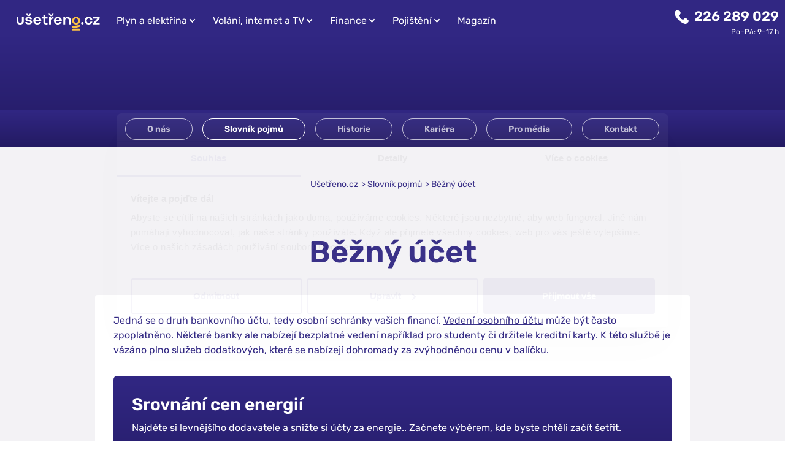

--- FILE ---
content_type: text/html; charset=UTF-8
request_url: https://www.usetreno.cz/slovnik-pojmu/bezny-ucet/
body_size: 6527
content:
<!doctype html>
    <html lang="cs" class="">
                    <head class="">
                	<meta charset="UTF-8">
	<meta name="viewport" content="width=device-width, initial-scale=1.0">
	<meta http-equiv="X-UA-Compatible" content="IE=edge">
	<meta name="author" content="Ušetřeno.cz s.r.o. (info@usetreno.cz)">
			<meta name="description" content="Jedná se o druh bankovního účtu, tedy osobní schránky vašich financí. Vedení osobního účtu může být často zpoplatněno. Některé banky ale nabízejí bezplatné">
		<link
	rel="canonical" href="https://www.usetreno.cz/slovnik-pojmu/bezny-ucet/"/>

		<meta name="seznam-wmt" content="VB8z6KhEs0s1SXBZ47zJr6FplVZ1aWTz"/>

	<link rel="apple-touch-icon" sizes="180x180" href="/apple-touch-icon.png?v=7b12c6544d1de1c8128e13e22d6d5cae869d7d5f">
<link rel="icon" type="image/png" sizes="32x32" href="/favicon-32x32.png?v=7b12c6544d1de1c8128e13e22d6d5cae869d7d5f">
<link rel="icon" type="image/png" sizes="16x16" href="/favicon-16x16.png?v=7b12c6544d1de1c8128e13e22d6d5cae869d7d5f">
<link rel="manifest" href="/site.webmanifest?v=7b12c6544d1de1c8128e13e22d6d5cae869d7d5f">
<link rel="mask-icon" href="/safari-pinned-tab.svg?v=7b12c6544d1de1c8128e13e22d6d5cae869d7d5f" color="#5bbad5">
<meta name="msapplication-TileColor" content="#da532c">
<meta name="theme-color" content="#ffffff">                                <title>Běžný účet - Slovník pojmů | Ušetřeno.cz</title>

                	<link rel="stylesheet" href="/build_v4/css/app.css?v=7b12c6544d1de1c8128e13e22d6d5cae869d7d5f">
                <script type="d9abb22e818223fded4726e5-text/javascript" src="/static/js/affilport.js?v=7b12c6544d1de1c8128e13e22d6d5cae869d7d5f"></script>
                	<script type="d9abb22e818223fded4726e5-text/javascript">
    var gtmLayer = [[]];
    var gtmLayerEvents = [];
</script>

	<script type="d9abb22e818223fded4726e5-text/javascript">
    (function(w,d,s,l,i){w[l]=w[l]||[];w[l].push({'gtm.start':new Date().getTime(),event:'gtm.js'});var f=d.getElementsByTagName(s)[0],j=d.createElement(s),dl=l!='dataLayer'?'&l='+l:'';j.async=true;j.src='//www.googletagmanager.com/gtm.js?id='+i+dl;f.parentNode.insertBefore(j,f);})(window,document,'script','gtmLayer','GTM-KP3GNF');
</script>
	<script type="d9abb22e818223fded4726e5-text/javascript">
		window.onDomReady = [];
	</script>
    <!-- Start VWO Async SmartCode -->
<link rel="preconnect" href="https://dev.visualwebsiteoptimizer.com" />
<script type="d9abb22e818223fded4726e5-text/javascript" id="vwoCode">
    window._vwo_code || (function () {
        var account_id = 684161,
            version = 2.1,
            settings_tolerance = 2000,
            hide_element = 'body',
            hide_element_style = 'opacity:0 !important;filter:alpha(opacity=0) !important;background:none !important;transition:none !important;',
            f = false,
            w = window,
            d = document,
            v = d.querySelector('#vwoCode'),
            cK = 'vwo' + account_id + '_settings',
            cc = {};

        try {
            var c = JSON.parse(localStorage.getItem('vwo' + account_id + '_config'));
            cc = c && typeof c === 'object' ? c : {};
        } catch (e) {}

        var stT = cc.stT === 'session' ? w.sessionStorage : w.localStorage;

        var code = {
            nonce: v && v.nonce,
            library_tolerance: function () {
                return typeof library_tolerance !== 'undefined' ? library_tolerance : undefined;
            },
            settings_tolerance: function () {
                return cc.sT || settings_tolerance;
            },
            hide_element_style: function () {
                return '{' + (cc.hES || hide_element_style) + '}';
            },
            hide_element: function () {
                if (performance.getEntriesByName('first-contentful-paint')[0]) {
                    return '';
                }
                return typeof cc.hE === 'string' ? cc.hE : hide_element;
            },
            getVersion: function () {
                return version;
            },
            finish: function (e) {
                if (!f) {
                    f = true;
                    var t = d.getElementById('_vis_opt_path_hides');
                    if (t) t.parentNode.removeChild(t);
                    if (e) (new Image()).src = 'https://dev.visualwebsiteoptimizer.com/ee.gif?a=' + account_id + e;
                }
            },
            finished: function () {
                return f;
            },
            addScript: function (e) {
                var t = d.createElement('script');
                t.type = 'text/javascript';
                if (e.src) {
                    t.src = e.src;
                } else {
                    t.text = e.text;
                }
                v && t.setAttribute('nonce', v.nonce);
                d.getElementsByTagName('head')[0].appendChild(t);
            },
            load: function (e, t) {
                var n = this.getSettings(),
                    i = d.createElement('script'),
                    r = this;

                t = t || {};
                if (n) {
                    i.textContent = n;
                    d.getElementsByTagName('head')[0].appendChild(i);
                    if (!w.VWO || VWO.caE) {
                        stT.removeItem(cK);
                        r.load(e);
                    }
                } else {
                    var o = new XMLHttpRequest();
                    o.open('GET', e, true);
                    o.withCredentials = !t.dSC;
                    o.responseType = t.responseType || 'text';
                    o.onload = function () {
                        if (t.onloadCb) {
                            return t.onloadCb(o, e);
                        }
                        if (o.status === 200 || o.status === 304) {
                            _vwo_code.addScript({ text: o.responseText });
                        } else {
                            _vwo_code.finish('&e=loading_failure:' + e);
                        }
                    };
                    o.onerror = function () {
                        if (t.onerrorCb) {
                            return t.onerrorCb(e);
                        }
                        _vwo_code.finish('&e=loading_failure:' + e);
                    };
                    o.send();
                }
            },
            getSettings: function () {
                try {
                    var e = stT.getItem(cK);
                    if (!e) return;
                    e = JSON.parse(e);
                    if (Date.now() > e.e) {
                        stT.removeItem(cK);
                        return;
                    }
                    return e.s;
                } catch (e) {
                    return;
                }
            },
            init: function () {
                if (d.URL.indexOf('vwo_disable') > -1) return;

                var e = this.settings_tolerance();
                w._vwo_settings_timer = setTimeout(function () {
                    _vwo_code.finish();
                    stT.removeItem(cK);
                }, e);

                var t;
                if (this.hide_element() !== 'body') {
                    t = d.createElement('style');
                    var n = this.hide_element(),
                        i = n ? n + this.hide_element_style() : '',
                        r = d.getElementsByTagName('head')[0];

                    t.setAttribute('id', '_vis_opt_path_hides');
                    v && t.setAttribute('nonce', v.nonce);
                    t.setAttribute('type', 'text/css');
                    if (t.styleSheet) {
                        t.styleSheet.cssText = i;
                    } else {
                        t.appendChild(d.createTextNode(i));
                    }
                    r.appendChild(t);
                } else {
                    t = d.getElementsByTagName('head')[0];
                    var i = d.createElement('div');
                    i.style.cssText =
                        'z-index: 2147483647 !important;position: fixed !important;left: 0 !important;top: 0 !important;width: 100% !important;height: 100% !important;background: white !important;display: block !important;';
                    i.setAttribute('id', '_vis_opt_path_hides');
                    i.classList.add('_vis_hide_layer');
                    t.parentNode.insertBefore(i, t.nextSibling);
                }

                var o = window._vis_opt_url || d.URL,
                    s = 'https://dev.visualwebsiteoptimizer.com/j.php?a=' + account_id + '&u=' + encodeURIComponent(o) + '&vn=' + version;

                if (w.location.search.indexOf('_vwo_xhr') !== -1) {
                    this.addScript({ src: s });
                } else {
                    this.load(s + '&x=true');
                }
            }
        };

        w._vwo_code = code;
        code.init();
    })();
</script>
<!-- End VWO Async SmartCode -->
            </head>
        
                    <body class="">

                <noscript><iframe src="//www.googletagmanager.com/ns.html?id=GTM-KP3GNF" height="0" width="0" style="display:none;visibility:hidden"></iframe></noscript>


	<div id="usetreno">

					<menu-full></menu-full>				<div id='temporary-top-bar' ></div>


                                        
		<main id="content">

			    <div class="bg-g-blue-darkblue pt-4 pt-lg-7">
    <div class="bg-g-blue-darkblue">
        <div class="c-horizontal-scroll-nav">
            <ul>
                <li>
                    <a href="/o-nas/" class="btn btn-sm btn-wraith btn-rounded ripple-parent">
                        O nás
                    </a>
                </li>
                <li class="active">
                    <a href="/slovnik-pojmu/" class="btn btn-sm btn-wraith btn-rounded ripple-parent">
                        Slovník pojmů
                    </a>
                </li>
                <li>
                    <a href="/historie/" class="btn btn-sm btn-wraith btn-rounded ripple-parent">
                        Historie
                    </a>
                </li>
                <li>
                    <a href="https://www.jobs.cz/fp/usetreno-cz-s-r-o-173595358/" class="btn btn-sm btn-wraith btn-rounded ripple-parent">
                        Kariéra
                    </a>
                </li>
                <li>
                    <a href="/pro-media/" class="btn btn-sm btn-wraith btn-rounded ripple-parent">
                        Pro média
                    </a>
                </li>
                <li>
                    <a href="/kontakty/" class="btn btn-sm btn-wraith btn-rounded ripple-parent">
                        Kontakt
                    </a>
                </li>
            </ul>
        </div>
    </div>
</div>
    <section class="bg-gray-100 c-breadcrumb pt-3 pt-md-5 pb-3 pb-md-5 no-spacing">
        <ul class="no-spacing">
            <li>
                <a href="/">Ušetřeno.cz</a>
            </li>
            <li>
                <a href="/slovnik-pojmu/">Slovník pojmů</a>
            </li>
            <li class="active">Běžný účet</li>
        </ul>
    </section>

    <section class="bg-gray-100 color-blue pt-1 pb-7 ">
        <div class="container">
            <div class="d-block px-md-1 mx-md-6">
                <h1 class="f-22-50 text-center">
                    Běžný účet
                </h1>

                <div class="white-bg-wrapper-card">
                    <p>Jedná se o druh bankovního účtu, tedy osobní schránky vašich financí. <a href="https://odpovedi.usetreno.cz/support/solutions/articles/44001851425" target="_blank">Vedení osobního účtu</a> může být často zpoplatněno. Některé banky ale nabízejí bezplatné vedení například pro studenty či držitele kreditní karty. K této službě je vázáno plno služeb dodatkových, které se nabízejí dohromady za zvýhodněnou cenu v balíčku.</p>


                    <div class="card pp-visual-bottom mb-1 mb-md-3 text-left p-3 mt-3 mb-3">
                        <h3>Srovnání cen energií</h3>
                        <p>Najděte si levnějšího dodavatele a snižte si účty za energie.. Začnete výběrem, kde byste chtěli začít šetřit.</p>
                        <a href="/elektrina/kalkulacka/" class="mt-3">
                            <button class="btn btn-cta_shadow btn-lg btn-rounded ripple-parent" type="button">Pokračovat</button>
                        </a>
                    </div>

                    <h4 class="pt-3 pb-3">Ostatní často hledají</h4>

                    <div class="link-list"><a class="d-flex justify-content-between justify-content-md-start p-1 f-16" href="/slovnik-pojmu/vypocet-prikonu/" title="Jak vypočítat příkon?">
                                <i class="d-none d-md-flex align-items-center mr-1 icon icon-chevron-right"></i>
                                <b>Jak vypočítat příkon?</b>
                                <i class="d-md-none d-flex align-items-center icon icon-chevron-right"></i>
                            </a><a class="d-flex justify-content-between justify-content-md-start p-1 f-16" href="/slovnik-pojmu/disponibilni-zustatek/" title="Disponibilní zůstatek">
                                <i class="d-none d-md-flex align-items-center mr-1 icon icon-chevron-right"></i>
                                <b>Disponibilní zůstatek</b>
                                <i class="d-md-none d-flex align-items-center icon icon-chevron-right"></i>
                            </a><a class="d-flex justify-content-between justify-content-md-start p-1 f-16" href="/slovnik-pojmu/fyzicka-osoba/" title="Fyzická osoba">
                                <i class="d-none d-md-flex align-items-center mr-1 icon icon-chevron-right"></i>
                                <b>Fyzická osoba</b>
                                <i class="d-md-none d-flex align-items-center icon icon-chevron-right"></i>
                            </a><a class="d-flex justify-content-between justify-content-md-start p-1 f-16" href="/slovnik-pojmu/urokova-mira/" title="Úroková míra">
                                <i class="d-none d-md-flex align-items-center mr-1 icon icon-chevron-right"></i>
                                <b>Úroková míra</b>
                                <i class="d-md-none d-flex align-items-center icon icon-chevron-right"></i>
                            </a><a class="d-flex justify-content-between justify-content-md-start p-1 f-16" href="/slovnik-pojmu/retailova-klientela/" title="Retailová klientela">
                                <i class="d-none d-md-flex align-items-center mr-1 icon icon-chevron-right"></i>
                                <b>Retailová klientela</b>
                                <i class="d-md-none d-flex align-items-center icon icon-chevron-right"></i>
                            </a><a class="d-flex justify-content-between justify-content-md-start p-1 f-16" href="/slovnik-pojmu/stavebni-pripojka-elektriny/" title="Co je stavební přípojka elektřiny?">
                                <i class="d-none d-md-flex align-items-center mr-1 icon icon-chevron-right"></i>
                                <b>Co je stavební přípojka elektřiny?</b>
                                <i class="d-md-none d-flex align-items-center icon icon-chevron-right"></i>
                            </a><a class="d-flex justify-content-between justify-content-md-start p-1 f-16" href="/slovnik-pojmu/nizky-tarif/" title="Co je nízký tarif?">
                                <i class="d-none d-md-flex align-items-center mr-1 icon icon-chevron-right"></i>
                                <b>Co je nízký tarif?</b>
                                <i class="d-md-none d-flex align-items-center icon icon-chevron-right"></i>
                            </a><a class="d-flex justify-content-between justify-content-md-start p-1 f-16" href="/slovnik-pojmu/prihlaseni-do-internetoveho-bankovnictvi-era/" title="Přihlášení do internetového bankovnictví Era">
                                <i class="d-none d-md-flex align-items-center mr-1 icon icon-chevron-right"></i>
                                <b>Přihlášení do internetového bankovnictví Era</b>
                                <i class="d-md-none d-flex align-items-center icon icon-chevron-right"></i>
                            </a><a class="d-flex justify-content-between justify-content-md-start p-1 f-16" href="/slovnik-pojmu/bankovni-spojeni/" title="Bankovní spojení">
                                <i class="d-none d-md-flex align-items-center mr-1 icon icon-chevron-right"></i>
                                <b>Bankovní spojení</b>
                                <i class="d-md-none d-flex align-items-center icon icon-chevron-right"></i>
                            </a><a class="d-flex justify-content-between justify-content-md-start p-1 f-16" href="/slovnik-pojmu/prikon-elektrospotrebicu/" title="Co je příkon spotřebiče?">
                                <i class="d-none d-md-flex align-items-center mr-1 icon icon-chevron-right"></i>
                                <b>Co je příkon spotřebiče?</b>
                                <i class="d-md-none d-flex align-items-center icon icon-chevron-right"></i>
                            </a><a class="d-flex justify-content-between justify-content-md-start p-1 f-16" href="/slovnik-pojmu/odpojeni-elektromeru/" title="Kdy dochází k odpojení elektroměru?">
                                <i class="d-none d-md-flex align-items-center mr-1 icon icon-chevron-right"></i>
                                <b>Kdy dochází k odpojení elektroměru?</b>
                                <i class="d-md-none d-flex align-items-center icon icon-chevron-right"></i>
                            </a><a class="d-flex justify-content-between justify-content-md-start p-1 f-16" href="/slovnik-pojmu/centralni-vytapeni/" title="Co je centrální vytápění?">
                                <i class="d-none d-md-flex align-items-center mr-1 icon icon-chevron-right"></i>
                                <b>Co je centrální vytápění?</b>
                                <i class="d-md-none d-flex align-items-center icon icon-chevron-right"></i>
                            </a><a class="d-flex justify-content-between justify-content-md-start p-1 f-16" href="/slovnik-pojmu/hdo-hromadne-dalkove-ovladani/" title="Co je HDO (hromadné dálkové ovládání)?">
                                <i class="d-none d-md-flex align-items-center mr-1 icon icon-chevron-right"></i>
                                <b>Co je HDO (hromadné dálkové ovládání)?</b>
                                <i class="d-md-none d-flex align-items-center icon icon-chevron-right"></i>
                            </a><a class="d-flex justify-content-between justify-content-md-start p-1 f-16" href="/slovnik-pojmu/jistina/" title="Jistina">
                                <i class="d-none d-md-flex align-items-center mr-1 icon icon-chevron-right"></i>
                                <b>Jistina</b>
                                <i class="d-md-none d-flex align-items-center icon icon-chevron-right"></i>
                            </a><a class="d-flex justify-content-between justify-content-md-start p-1 f-16" href="/slovnik-pojmu/rpsn/" title="RPSN">
                                <i class="d-none d-md-flex align-items-center mr-1 icon icon-chevron-right"></i>
                                <b>RPSN</b>
                                <i class="d-md-none d-flex align-items-center icon icon-chevron-right"></i>
                            </a></div>
                </div>
            </div>
        </div>
    </section>

    <section class="bg-white color-blue py-3 py-md-7">
        <div class="row justify-content-center">
            <a href="/">
                <button class="mx-auto mb-2 btn btn-ghost btn-lg btn-rounded ripple-parent">
                    Na hlavní stránku
                </button>
            </a>
        </div>
    </section>
		</main>

					<footer id="footer" class="footer">

    <div class="footer-top bg-g-blue-darkblue">
        <div class="container">
            Na každé koruně záleží. Pomůžeme vám, abyste nemuseli platit ani jednu navíc
        </div>
    </div>
    <div class="footer-upper container">
        <div class="row m-0 justify-content-between">
            <div class="d-block mb-1 mb-md-0">
                <div class="title">Spojte se s námi</div>
                <footer-hours-indicator></footer-hours-indicator>
            </div>
            <div class="d-none footer-newsletter mb-1 mb-lg-0">
                <div class="title">Odebírejte Newsletter</div>
                <div class="row m-0 position-relative error">
                    <input placeholder="email@email.cz"></input>
                    <button class="btn btn-wraith btn-lg btn-rounded ripple-parent" title="Všechny kategorie">Odebírat</button>
                    <span class="error d-none"> Zadejte, prosím, vaši celou e-mailovou adresu. </span>
                    <span class="error d-none"> E-mailová adresa musí obsahovat znak @ (Pravý ALT + V) </span>
                    <span class="error d-none"> Zdá se, že je ještě potřeba doplnit doménu e-mailu za znak @ </span>
                    <span class="error"> Zadejte platnou e-mailovou adresu </span>
                </div>
            </div>
        </div>
    </div>

    <footer-nav></footer-nav>

    <div class="footer-bottom">
        <div class="text-center">
            ©&nbsp;Copyright 2010–2026 Ušetřeno.cz s.r.o.
        </div>

        <div class="text-center">
            <a title="Facebook" target="_blank" rel="noopener noreferrer" href="//www.facebook.com/usetreno.cz/">
                <svg xmlns="http://www.w3.org/2000/svg"  version="1.1" id="Capa_1" x="0px" y="0px" viewBox="0 0 112.196 112.196" style="enable-background:new 0 0 112.196 112.196;" xml:space="preserve"> <g> <circle cx="56.098" cy="56.098" r="56.098"/> <path style="fill:#000;" d="M70.201,58.294h-10.01v36.672H45.025V58.294h-7.213V45.406h7.213v-8.34 c0-5.964,2.833-15.303,15.301-15.303L71.56,21.81v12.51h-8.151c-1.337,0-3.217,0.668-3.217,3.513v7.585h11.334L70.201,58.294z"/> </g> </svg>
            </a>
            <a title="instagram" target="_blank" rel="noopener noreferrer" href="https://www.instagram.com/usetreno_cz/">
                <svg xmlns="http://www.w3.org/2000/svg" version="1.1" id="Layer_1" x="0px" y="0px" viewBox="0 0 291.319 291.319" style="enable-background:new 0 0 291.319 291.319;" xml:space="preserve"> <g> <path d="M145.659,0c80.44,0,145.66,65.219,145.66,145.66S226.1,291.319,145.66,291.319S0,226.1,0,145.66 S65.21,0,145.659,0z"/> <path style="fill:#000;" d="M195.93,63.708H95.38c-17.47,0-31.672,14.211-31.672,31.672v100.56 c0,17.47,14.211,31.672,31.672,31.672h100.56c17.47,0,31.672-14.211,31.672-31.672V95.38 C227.611,77.919,213.4,63.708,195.93,63.708z M205.908,82.034l3.587-0.009v27.202l-27.402,0.091l-0.091-27.202 C182.002,82.116,205.908,82.034,205.908,82.034z M145.66,118.239c22.732,0,27.42,21.339,27.42,27.429 c0,15.103-12.308,27.411-27.42,27.411c-15.121,0-27.42-12.308-27.42-27.411C118.23,139.578,122.928,118.239,145.66,118.239z M209.65,193.955c0,8.658-7.037,15.704-15.713,15.704H97.073c-8.667,0-15.713-7.037-15.713-15.704v-66.539h22.759 c-2.112,5.198-3.305,12.299-3.305,18.253c0,24.708,20.101,44.818,44.818,44.818s44.808-20.11,44.808-44.818 c0-5.954-1.193-13.055-3.296-18.253h22.486v66.539L209.65,193.955z"/> </g> </svg>
            </a>
            <a title="Linked In" target="_blank" rel="noopener noreferrer" href="//www.linkedin.com/company/adfinance-s-r-o-/">
                <svg xmlns="http://www.w3.org/2000/svg" width="24" height="24" viewBox="0 0 24 24"><defs><style>.a{fill:#a6abdd;}</style></defs><path class="a" d="M12,0A12,12,0,1,0,24,12,12,12,0,0,0,12,0ZM8.513,18.141H5.59V9.348H8.513ZM7.052,8.147H7.033a1.523,1.523,0,1,1,.038-3.038,1.524,1.524,0,1,1-.019,3.038Zm12,9.993H16.129v-4.7c0-1.182-.423-1.988-1.481-1.988a1.6,1.6,0,0,0-1.5,1.069,2,2,0,0,0-.1.713v4.91H10.13s.038-7.968,0-8.793h2.922v1.245a2.9,2.9,0,0,1,2.634-1.451c1.923,0,3.365,1.257,3.365,3.957Zm0,0"/></svg>
            </a>
            <a title="Youtube" target="_blank" rel="noopener noreferrer" href="//www.youtube.com/user/Usetrenocz">
                <svg xmlns="http://www.w3.org/2000/svg" width="23.996" height="23.996" viewBox="0 0 23.996 23.996"><defs></defs><path class="a" d="M224.113,212.535l3.9-2.248-3.9-2.248Zm0,0" transform="translate(-213.609 -198.289)"/><path class="a" d="M12,0A12,12,0,1,0,24,12,12,12,0,0,0,12,0Zm7.5,12.01a19.8,19.8,0,0,1-.309,3.607,1.879,1.879,0,0,1-1.322,1.321A45.6,45.6,0,0,1,12,17.247a43.97,43.97,0,0,1-5.867-.321A1.879,1.879,0,0,1,4.81,15.6,19.715,19.715,0,0,1,4.5,12,19.789,19.789,0,0,1,4.81,8.392,1.917,1.917,0,0,1,6.131,7.058,45.6,45.6,0,0,1,12,6.749a43.877,43.877,0,0,1,5.867.321,1.879,1.879,0,0,1,1.322,1.322,18.792,18.792,0,0,1,.309,3.619Zm0,0"/></svg>
            </a>
        </div>
    </div>
</footer>		
		<div id="modal-wrapper" class="d-none">
					</div>
	</div>
                	<!--adform.com-->
	<script src="//s1.adform.net/banners/scripts/adx.js" async defer type="d9abb22e818223fded4726e5-text/javascript"></script>
	<!--laravel.mix-->
	<script type="d9abb22e818223fded4726e5-text/javascript" src="/build_v4/js/manifest.js?v=7b12c6544d1de1c8128e13e22d6d5cae869d7d5f"></script>
	<!--vue pages-->
	<script type="d9abb22e818223fded4726e5-text/javascript" src="/build_v4/js/vue.js?v=7b12c6544d1de1c8128e13e22d6d5cae869d7d5f"></script>
	<!--custom pages-->
	<script type="d9abb22e818223fded4726e5-text/javascript" src="/build_v4/js/app.js?v=7b12c6544d1de1c8128e13e22d6d5cae869d7d5f"></script>

                <script type="application/ld+json">
                    {
                        "@context": "https://schema.org",
                        "@type": "Organization",
                        "name": "Ušetřeno.cz",
                        "legalName" : "Ušetřeno.cz s.r.o.",
                        "url": "https://www.usetreno.cz/",
                        "logo": "https://www.usetreno.cz/public/web/images/logo/logo.png",
                        "contactPoint": {
                            "@type": "ContactPoint",
                            "contactType": "customer service",
                            "telephone": "226289029"
                        }
                    }

                    {
                        "@context": "http://schema.org",
                        "@type": "WebPage",
                        "url": https://www.usetreno.cz/slovnik-pojmu/bezny-ucet/,
                        "publisher": {
                            "@type": "Organization",
                            "name": "Ušetřeno.cz"
                        }
                    }

                    {
                        "@context": "http://schema.org",
                        "@type": "WebSite",
                        "url": "https://usetreno.cz/",
                        "publisher": {
                            "@type": "Organization",
                            "name": "Ušetřeno.cz"
                        }
                    }
                </script>
            <foreignObject><script src="/cdn-cgi/scripts/7d0fa10a/cloudflare-static/rocket-loader.min.js" data-cf-settings="d9abb22e818223fded4726e5-|49" defer></script></foreignObject></body>
            </html>


--- FILE ---
content_type: text/css
request_url: https://www.usetreno.cz/build_v4/css/app.css?v=7b12c6544d1de1c8128e13e22d6d5cae869d7d5f
body_size: 38738
content:
@import url(//netdna.bootstrapcdn.com/font-awesome/3.2.1/css/font-awesome.css);@font-face{font-family:Rubik Regular;font-display:fallback;src:url(/fonts/Rubik-Regular.ttf?46df28800514364ef2766f74386b1bd3) format("truetype")}@font-face{font-family:Rubik Semi Bold;font-display:fallback;src:url(/fonts/Rubik-SemiBold.ttf?742cf1e6b879de2de937aa287fddece4) format("truetype")}@font-face{font-family:icon;font-display:fallback;src:url(/fonts/icon.ttf?e8d75728e388786845429ea393db3413) format("truetype"),url(/fonts/icon.woff?57ca7ba12b6498310589ec7fe3d19f21) format("woff"),url(/fonts/icon.svg?45dd953d80c955c7fa3ef37b4329ddc5) format("svg");font-weight:400;font-style:normal}.ic{font-family:icon!important;speak:none;font-style:normal;font-weight:400;font-variant:normal;text-transform:none;line-height:1;-webkit-font-smoothing:antialiased;-moz-osx-font-smoothing:grayscale}.ic_ohrev-vody:before{content:"\E900"}.ic_vareni:before{content:"\E902"}.ic_vytapeni:before{content:"\E903"}.ic_elektrina:before{content:"\E901"}.ic_plyn:before{content:"\E906"}.ic_pujcky:before{content:"\E908"}.ic_tarify:before{content:"\E909"}@font-face{font-family:social;font-display:fallback;src:url(/fonts/social.ttf?9fa349c1f5f171f015564ed5fe4edb7e) format("truetype"),url(/fonts/social.woff?772d6f417160875b608366d1e838a166) format("woff"),url(/fonts/social.svg?9270ed05d7a92d532f246412a24c35b2) format("svg");font-weight:400;font-style:normal}.ic-social{font-family:social!important;speak:none;font-style:normal;font-weight:400;font-variant:normal;text-transform:none;line-height:1;-webkit-font-smoothing:antialiased;-moz-osx-font-smoothing:grayscale}.ic-social_facebook:before{content:"\E900"}.ic-social_linkedin:before{content:"\E901"}.ic-social_youtube:before{content:"\E902"}@font-face{font-family:logo;font-display:fallback;src:url(/fonts/logo.ttf?719e54d96c2a2db689fb003d4e49aea2) format("truetype"),url(/fonts/logo.woff?2b9a7e4a7dab108a27bddc55caade08f) format("woff"),url(/fonts/logo.svg?f0dbe660c276bbbd8c678af86a71a303) format("svg");font-weight:400;font-style:normal}.ic-logo{font-family:logo!important;speak:none;font-style:normal;font-weight:400;font-variant:normal;text-transform:none;line-height:1;-webkit-font-smoothing:antialiased;-moz-osx-font-smoothing:grayscale}.ic-logo_airbank:before{content:"\E90B"}.ic-logo_ceska-sporitelna:before{content:"\E90C"}.ic-logo_csob:before{content:"\E90D"}.ic-logo_moneta:before{content:"\E90E"}.ic-logo_raiffeisen-bank:before{content:"\E90F"}.ic-logo_zonky:before{content:"\E910"}.ic-logo_hypotecni-banka:before{content:"\E911"}.ic-logo_komercni-banka:before{content:"\E912"}.ic-logo_bohemia-energy:before{content:"\E905"}.ic-logo_cez:before{content:"\E906"}.ic-logo_eon:before{content:"\E907"}.ic-logo_innogy:before{content:"\E908"}.ic-logo_mnd:before{content:"\E909"}.ic-logo_yello-energy:before{content:"\E90A"}.ic-logo_blesk:before{content:"\E900"}.ic-logo_ceska-televize:before{content:"\E901"}.ic-logo_cesky-rozhlas:before{content:"\E902"}.ic-logo_denik:before{content:"\E903"}.ic-logo_idnes:before{content:"\E904"}.img-fluid,.video-fluid{max-width:100%;height:auto}.flex-center{display:-webkit-box;display:-ms-flexbox;display:flex;-webkit-box-pack:center;-ms-flex-pack:center;justify-content:center;-webkit-box-align:center;-ms-flex-align:center;align-items:center;height:100%}.flex-center p{margin:0}.flex-center ul{text-align:center}.flex-center ul li{margin-bottom:1rem}.flex-center ul li:last-of-type{margin-bottom:0}.hr-light{border-top:1px solid #fff}.hr-dark{border-top:1px solid #666}.w-responsive{width:75%}@media (max-width:740px){.w-responsive{width:100%}}.collapsible-body{display:none}.jumbotron{-webkit-box-shadow:0 2px 5px 0 rgba(0,0,0,.16),0 2px 10px 0 rgba(0,0,0,.12);box-shadow:0 2px 5px 0 rgba(0,0,0,.16),0 2px 10px 0 rgba(0,0,0,.12);border-radius:.125rem;background-color:#fff}.bg-primary{background-color:#4285f4!important}a.bg-primary:focus,a.bg-primary:hover,button.bg-primary:focus,button.bg-primary:hover{background-color:#1266f1!important}.border-primary{border-color:#4285f4!important}.bg-danger{background-color:#ff3547!important}a.bg-danger:focus,a.bg-danger:hover,button.bg-danger:focus,button.bg-danger:hover{background-color:#ff0219!important}.border-danger{border-color:#ff3547!important}.bg-warning{background-color:#f80!important}a.bg-warning:focus,a.bg-warning:hover,button.bg-warning:focus,button.bg-warning:hover{background-color:#cc6d00!important}.border-warning{border-color:#f80!important}.bg-success{background-color:#00c851!important}a.bg-success:focus,a.bg-success:hover,button.bg-success:focus,button.bg-success:hover{background-color:#00953c!important}.border-success{border-color:#00c851!important}.bg-info{background-color:#33b5e5!important}a.bg-info:focus,a.bg-info:hover,button.bg-info:focus,button.bg-info:hover{background-color:#1a9bcb!important}.border-info{border-color:#33b5e5!important}.bg-default{background-color:#2bbbad!important}a.bg-default:focus,a.bg-default:hover,button.bg-default:focus,button.bg-default:hover{background-color:#219287!important}.border-default{border-color:#2bbbad!important}.bg-secondary{background-color:#a6c!important}a.bg-secondary:focus,a.bg-secondary:hover,button.bg-secondary:focus,button.bg-secondary:hover{background-color:#9540bf!important}.border-secondary{border-color:#a6c!important}.bg-dark{background-color:#212121!important}a.bg-dark:focus,a.bg-dark:hover,button.bg-dark:focus,button.bg-dark:hover{background-color:#080808!important}.border-dark{border-color:#212121!important}.bg-light{background-color:#e0e0e0!important}a.bg-light:focus,a.bg-light:hover,button.bg-light:focus,button.bg-light:hover{background-color:#c7c6c6!important}.border-light{border-color:#e0e0e0!important}.card-img-100{width:100px;height:100px}.card-img-64{width:64px;height:64px}.mml-1{margin-left:-.25rem!important}.flex-1{-webkit-box-flex:1;-ms-flex:1;flex:1}.btn{-webkit-box-shadow:0 2px 5px 0 rgba(0,0,0,.16),0 2px 10px 0 rgba(0,0,0,.12);box-shadow:0 2px 5px 0 rgba(0,0,0,.16),0 2px 10px 0 rgba(0,0,0,.12);padding:unset;font-size:unset;-webkit-transition:color .15s ease-in-out,background-color .15s ease-in-out,border-color .15s ease-in-out,-webkit-box-shadow .15s ease-in-out;transition:color .15s ease-in-out,background-color .15s ease-in-out,border-color .15s ease-in-out,-webkit-box-shadow .15s ease-in-out;transition:color .15s ease-in-out,background-color .15s ease-in-out,border-color .15s ease-in-out,box-shadow .15s ease-in-out;transition:color .15s ease-in-out,background-color .15s ease-in-out,border-color .15s ease-in-out,box-shadow .15s ease-in-out,-webkit-box-shadow .15s ease-in-out;margin:0;border:0;border-radius:.125rem;cursor:pointer;word-wrap:break-word;color:#fff}.btn:active,.btn:focus,.btn:hover{-webkit-box-shadow:0 5px 11px 0 rgba(0,0,0,.18),0 4px 15px 0 rgba(0,0,0,.15);box-shadow:0 5px 11px 0 rgba(0,0,0,.18),0 4px 15px 0 rgba(0,0,0,.15);outline:0}.btn .fa{position:relative;font-size:.9rem}.btn .fa.right{margin-left:.3rem}.btn .fa.left{margin-right:.3rem}.btn.disabled:active,.btn.disabled:focus,.btn.disabled:hover,.btn:disabled:active,.btn:disabled:focus,.btn:disabled:hover{-webkit-box-shadow:0 2px 5px 0 rgba(0,0,0,.16),0 2px 10px 0 rgba(0,0,0,.12);box-shadow:0 2px 5px 0 rgba(0,0,0,.16),0 2px 10px 0 rgba(0,0,0,.12)}.btn.btn-block{margin:inherit}.btn.btn-link{-webkit-box-shadow:none;box-shadow:none;background-color:transparent}.btn.btn-link:active,.btn.btn-link:focus,.btn.btn-link:hover{-webkit-box-shadow:none!important;box-shadow:none!important;background-color:transparent}.btn[class*=btn-outline-]{padding-top:.7rem;padding-bottom:.7rem}.btn[class*=btn-outline-].btn-lg{padding-top:.88rem;padding-bottom:.88rem}.btn[class*=btn-outline-].btn-md{padding-top:.58rem;padding-bottom:.58rem}.btn[class*=btn-outline-].btn-sm{padding-top:.38rem;padding-bottom:.38rem}.btn-group .btn{margin:0}.btn.btn-flat{font-weight:500;color:inherit;background-color:transparent}.btn.btn-flat,.btn.btn-flat:not([disabled]):not(.disabled):active{-webkit-box-shadow:none;box-shadow:none}.btn-floating{-webkit-box-shadow:0 5px 11px 0 rgba(0,0,0,.18),0 4px 15px 0 rgba(0,0,0,.15);box-shadow:0 5px 11px 0 rgba(0,0,0,.18),0 4px 15px 0 rgba(0,0,0,.15);position:relative;z-index:1;vertical-align:middle;display:inline-block;overflow:hidden;-webkit-transition:all .2s ease-in-out;transition:all .2s ease-in-out;margin:10px;border-radius:50%;padding:0;cursor:pointer;width:47px;height:47px}.btn-floating i{font-size:1.25rem;line-height:47px;display:inline-block;width:inherit;text-align:center;color:#fff}.btn-floating:hover{-webkit-box-shadow:0 8px 17px 0 rgba(0,0,0,.2),0 6px 20px 0 rgba(0,0,0,.19);box-shadow:0 8px 17px 0 rgba(0,0,0,.2),0 6px 20px 0 rgba(0,0,0,.19)}.btn-floating:before{border-radius:0}.btn-floating.btn-sm{width:36.15384615px;height:36.15384615px}.btn-floating.btn-sm i{font-size:.96153846rem;line-height:36.15384615px}.btn-floating.btn-lg{width:61.1px;height:61.1px}.btn-floating.btn-lg i{font-size:1.625rem;line-height:61.1px}.fixed-action-btn{position:fixed;z-index:998;right:35px;bottom:35px;margin-bottom:0;padding-top:15px}.fixed-action-btn ul{-webkit-box-orient:vertical;-webkit-box-direction:normal;-ms-flex-direction:column;flex-direction:column;-webkit-transition:height .4s;transition:height .4s;position:absolute;bottom:64px;height:64px;left:0;right:0;margin:0 0 15px;padding:0;text-align:center}.fixed-action-btn ul,.fixed-action-btn ul li{display:-webkit-box;display:-ms-flexbox;display:flex}.fixed-action-btn ul li{margin-bottom:15px;margin-left:auto;margin-right:auto;z-index:0}.fixed-action-btn ul a.btn-floating{opacity:0;-webkit-transition-duration:.4s;transition-duration:.4s;-webkit-transform:scale(.4) translate(0);transform:scale(.4) translate(0)}.fixed-action-btn ul a.btn-floating.shown{-webkit-transform:scale(1) translate(0);transform:scale(1) translate(0);opacity:1}.fixed-action-btn.active ul{height:300px}[type=reset],[type=submit],button,html [type=button]{-webkit-appearance:none;-moz-appearance:none;appearance:none}.btn-rounded{border-radius:10em}*{-webkit-overflow-scrolling:touch}body,html{height:100%;margin:0;font-family:Rubik Regular,Arial,sans-serif}body>iframe,html>iframe{display:none}pre{font-family:inherit;white-space:pre-line}.font-weight-normal{font-family:Rubik Regular,Arial,sans-serif!important}.font-weight-bold{font-weight:400!important;font-family:Rubik Semi Bold,Arial,sans-serif!important}b,strong,th{font-weight:400;font-family:Rubik Semi Bold,Arial,sans-serif}q:before{content:"\201E"}q:after{content:"\201D"}:focus{outline:none}.c-list-menu a,a.plain{text-decoration:none}.c-list-menu a:active,.c-list-menu a:focus,.c-list-menu a:hover,.c-list-menu a:visited,a.plain:active,a.plain:focus,a.plain:hover,a.plain:visited{text-decoration:underline}a.btn,a.btn:active,a.btn:focus,a.btn:hover,a.btn:visited,a[class^=ic-],a[class^=ic-]:active,a[class^=ic-]:focus,a[class^=ic-]:hover,a[class^=ic-]:visited{text-decoration:none}a[class^=color-]:active,a[class^=color-]:focus,a[class^=color-]:hover,a[class^=color-]:visited{color:currentColor}ol,ul{margin-left:15px;margin-bottom:15px}ol li,ul li{margin-bottom:10px}ol{padding-left:15px}ol li{list-style-position:outside;padding-left:5px}ul{padding-left:0;list-style-type:none}ul.dots li{padding-left:20px;position:relative}ul.dots li:before{position:absolute;top:.5em;left:0;height:7px;width:7px;border-radius:50%;background:currentColor;content:""}[type=button],[type=reset],[type=submit],button{-webkit-appearance:none;-moz-appearance:none;appearance:none}fieldset,label{margin:0;padding:0}main#content{overflow-x:hidden}iframe[title="recaptcha challenge"]{position:fixed!important;top:10px}h1{font-size:22px}h2{font-size:20px}h3{font-size:16px}.f-10{font-size:10px}.f-12,.f-12-14,.f-12-16{font-size:12px}.f-13,.f-13-14,.f-13-16{font-size:13px}.f-14,.f-14-16,.f-14-18,.f-14-18-20,.f-14-20,h4{font-size:14px}.f-16,.f-16-18,.f-16-20,.f-16-24{font-size:16px}.f-17{font-size:17px}.f-18,.f-18-24{font-size:18px!important}.f-20,.f-20-24,.f-20-35{font-size:20px!important}.f-24-32{font-size:24px}.f-32,.f-32-60{font-size:32px}.f-20-35{font-size:20px}.f-30{font-size:30px}.f-22-50{font-size:22px}.f-24{font-size:24px}.f-25{font-size:25px}.f-70{font-size:70px}@media (min-width:768px){h1{font-size:40px}h2{font-size:35px}h3{font-size:18px}.f-12-14,.f-13-14{font-size:14px}.f-12-16,.f-13-16,.f-14-16,h4{font-size:16px}.f-14-18,.f-14-18-20{font-size:18px}.f-14-20,.f-16-20{font-size:20px}.f-16-18{font-size:18px}.f-16-24,.f-18-24{font-size:24px!important}.f-20-35{font-size:35px!important}.f-22-50{font-size:50px}.f-20-24{font-size:24px}.f-24-32{font-size:32px}.f-32-60{font-size:60px}}@media (min-width:1024px){h3{font-size:24px}.f-14-18-20{font-size:20px}}.btn.btn-cta,.btn.btn-cta_shadow,.btn.btn-default,.btn.btn-form-square:not([disabled]):not(.btn-form-square--ghost),.btn.btn-wraith,.color-white{color:#fff!important}.bg-white{background-color:#fff}.color-black{color:#000!important}.bg-black{background-color:#000}.color-pink{color:#e10054!important}.bg-pink{background-color:#e10054}.color-red-dark{color:#d0021b!important}.bg-red-dark{background-color:#d0021b}.color-blue-lightest{color:#eaeaf7!important}.bg-blue-lightest{background-color:#eaeaf7}.color-blue-light{color:#a6abdd!important}.bg-blue-light{background-color:#a6abdd}.btn.btn-form-square--ghost,.btn.btn-ghost,.color-blue{color:#312783!important}.bg-blue{background-color:#312783}.color-purple-light{color:#efefff!important}.bg-purple-light{background-color:#efefff}.color-blue-dark{color:#231a62!important}.bg-blue-dark{background-color:#231a62}.color-teal-dark{color:#14c980!important}.bg-teal-dark{background-color:#14c980}.color-grey-purple{color:#e2e0ec!important}.bg-grey-purple{background-color:#e2e0ec}.color-gray{color:#f3f2f5!important}.bg-gray{background-color:#f3f2f5}.color-gray-100{color:#f3f2f5!important}.bg-gray-100{background-color:#f3f2f5}.color-gray-200{color:#e9ecef!important}.bg-gray-200{background-color:#e9ecef}.color-gray-300{color:#dee2e6!important}.bg-gray-300{background-color:#dee2e6}.color-gray-400{color:#ced4da!important}.bg-gray-400{background-color:#ced4da}.color-gray-500{color:#adb5bd!important}.bg-gray-500{background-color:#adb5bd}.color-gray-600{color:#6c757d!important}.bg-gray-600{background-color:#6c757d}.color-teal{color:#13d483!important}.bg-teal{background-color:#13d483}.bg-g-blue-darkblue{background:#312783;background:-webkit-gradient(linear,left top,left bottom,from(#312783),to(#231a62));background:linear-gradient(180deg,#312783 0,#231a62);filter:progid:DXImageTransform.Microsoft.gradient(startColorstr="#312783",endColorstr="#231a62",GradientType=0)}.bg-g-grey-light{background:#f9f9fb;background:-webkit-gradient(linear,left bottom,left top,from(#f9f9fb),to(#f1f1f6));background:linear-gradient(0deg,#f9f9fb,#f1f1f6);filter:progid:DXImageTransform.Microsoft.gradient(startColorstr="#f9f9fb",endColorstr="#f1f1f6",GradientType=0)}.pp-border{border-bottom:1px solid rgba(0,0,0,.1)}.pp-border,.pp-border-top{border-top:1px solid rgba(0,0,0,.1)}.pp-border-bottom{border-bottom:1px solid rgba(0,0,0,.1)}.b-xy{border:1px solid #bababa}.b-x{border-right:1px solid #bababa;border-left:1px solid #bababa}.b-y{border-bottom:1px solid #bababa}.b-top,.b-y{border-top:1px solid #bababa}.b-right{border-right:1px solid #bababa}.b-bottom{border-bottom:1px solid #bababa}.b-left{border-left:1px solid #bababa}.b-radius-sm{border-radius:4px}.b-radius-md{border-radius:6px}.b-radius-lg{border-radius:8px}.mb-05{margin-bottom:5px}.text-decoration-none{text-decoration:none}.chrome-scrollbar::-webkit-scrollbar{width:5px}.chrome-scrollbar::-webkit-scrollbar-thumb{background:#d8dbdd}.allow-dots ul li{padding-left:20px;position:relative}.allow-dots ul li:before{position:absolute;top:calc(50% - 3px);left:0;height:7px;width:7px;border-radius:50%;background:currentColor;content:""}.overflow-auto{overflow:auto!important}.overflow-hidden{overflow:hidden!important}.overflow-inherit{overflow:inherit!important}ul.list-check-circle.list-check-square{margin-left:12px}ul.list-check-circle.list-check-square li:before{background-image:none;background-color:#13d483;border-radius:2px;width:12px;height:12px;left:-10px;top:6px}.scrollbar-blue::-webkit-scrollbar{width:10px}.scrollbar-blue::-webkit-scrollbar-track{background-color:#bebbd8}.scrollbar-blue::-webkit-scrollbar-thumb{background-color:#8680b6;border-radius:6px}.w-auto{width:auto}@media (min-width:768px){.w-md-auto{width:auto!important}}@media (min-width:768px){.w-lg-50{width:50%!important}}.s-long-arrow-right-blue:before{color:#312783}.s-long-arrow-right-blue:before,.s-long-arrow-right-teal:before{content:"\27F6";font-weight:700;display:inline-block;top:50%;font-size:14px}.s-long-arrow-right-teal:before{color:#13d483}.s-long-arrow-left-blue:before{color:#312783}.s-long-arrow-left-blue:before,.s-long-arrow-left-teal:before{content:"\27F5";font-weight:700;display:inline-block;top:50%;font-size:14px}.s-long-arrow-left-teal:before{color:#13d483}.container-listing{max-width:1110px;width:100%;margin:0 auto;padding:0 15px}@media screen and (min-width:1200px){.container-listing{padding:0}}.info-box{padding:10px;background:#eeecf2;border-radius:5px}.form-group:last-child{margin-bottom:0}#temporary-top-bar{background:#312783;height:60px}@media (min-width:576px){.w-sm-25{width:25%!important}.w-sm-50{width:50%!important}.w-sm-75{width:75%!important}.w-sm-100{width:100%!important}.w-sm-auto{width:auto!important}.h-sm-25{height:25%!important}.h-sm-50{height:50%!important}.h-sm-75{height:75%!important}.h-sm-100{height:100%!important}.h-sm-auto{height:auto!important}}@media (min-width:768px){.w-md-25{width:25%!important}.w-md-50{width:50%!important}.w-md-75{width:75%!important}.w-md-100{width:100%!important}.w-md-auto{width:auto!important}.h-md-25{height:25%!important}.h-md-50{height:50%!important}.h-md-75{height:75%!important}.h-md-100{height:100%!important}.h-md-auto{height:auto!important}}@media (min-width:1024px){.w-lg-25{width:25%!important}.w-lg-50{width:50%!important}.w-lg-75{width:75%!important}.w-lg-100{width:100%!important}.w-lg-auto{width:auto!important}.h-lg-25{height:25%!important}.h-lg-50{height:50%!important}.h-lg-75{height:75%!important}.h-lg-100{height:100%!important}.h-lg-auto{height:auto!important}}@media (min-width:1200px){.w-xl-25{width:25%!important}.w-xl-50{width:50%!important}.w-xl-75{width:75%!important}.w-xl-100{width:100%!important}.w-xl-auto{width:auto!important}.h-xl-25{height:25%!important}.h-xl-50{height:50%!important}.h-xl-75{height:75%!important}.h-xl-100{height:100%!important}.h-xl-auto{height:auto!important}}ul.list-check-circle{margin-left:32px}ul.list-check-circle li{position:relative}ul.list-check-circle li:before{content:"";position:absolute;display:inline-block;background-size:cover;background-image:url([data-uri]);top:calc(50% - 9px);left:-26px;height:18px;width:18px}@media (min-width:768px){ul.list-check-circle li:before{left:-32px;top:calc(50% - 12px);height:24px;width:24px}}ul.list-counted{list-style-type:none!important;width:100%}ul.list-counted>li{position:relative;margin-left:10px;-webkit-box-orient:vertical;-webkit-box-direction:normal;-ms-flex-direction:column;flex-direction:column}ul.list-counted>li,ul.list-counted>li>span{display:-webkit-box;display:-ms-flexbox;display:flex;-webkit-box-pack:center;-ms-flex-pack:center;justify-content:center}ul.list-counted>li>span{position:absolute;left:-30px;width:20px;height:20px;background:#312783;border-radius:50%;color:#fff}.footer,ul.list-counted>li>span{font-family:Rubik Semi Bold,Arial,sans-serif}.footer{padding:0;background:#000038;color:#a6abdd;font-size:14px}.footer-top{padding:30px 0;font-size:16px;color:#eaeaf7}@media (min-width:1024px){.footer-top{padding:20px 0}}.footer-top>div{padding:0 15px}.footer-upper{padding:30px 15px 20px;margin-bottom:20px;font-size:14px}@media (min-width:1024px){.footer-upper{border-bottom:1px solid #272b62;margin-bottom:30px}}.footer-upper .title{text-transform:uppercase;font-size:12px;margin-bottom:25px;font-family:Rubik Regular,Arial,sans-serif}@media (min-width:768px){.footer-upper .title{margin-bottom:15px;font-family:Rubik Semi Bold,Arial,sans-serif}}.footer-upper ul{margin-bottom:0}.footer-upper li{color:#a6abdd;position:relative;padding:0;margin-bottom:0}@media (min-width:1024px){.footer-upper li{margin-bottom:15px}}.footer-upper a{color:#eaeaf7;text-decoration:underline}.footer-upper span{font-size:12px;display:block;position:relative;top:-4px}@media (min-width:1024px){.footer-upper span{position:absolute;width:100%;top:0;left:80%}}.footer-upper span.online:after{content:"";width:8px;height:8px;background:#21d533;display:inline-block;border-radius:50%;position:relative;left:8px}.footer-upper img{width:60px;height:60px}.footer-upper .footer-newsletter{display:block;width:100%;position:relative}@media (min-width:768px){.footer-upper .footer-newsletter{width:inherit}}.footer-upper .footer-newsletter button{width:122px;padding:12px 20px}.footer-upper .footer-newsletter input{height:50px;width:calc(100% - 135px);border-radius:4px;border:0;margin-right:13px;padding:10px;font-size:16px;font-family:Rubik Regular,Arial,sans-serif;color:#302581}@media (min-width:1024px){.footer-upper .footer-newsletter input{width:310px}}.footer-upper .footer-newsletter input::-webkit-input-placeholder{color:#a6abdd}.footer-upper .footer-newsletter input::-moz-placeholder{color:#a6abdd}.footer-upper .footer-newsletter input::-ms-input-placeholder{color:#a6abdd}.footer-upper .footer-newsletter input::placeholder{color:#a6abdd}.footer-upper .footer-newsletter .subscribed input{border:2px solid #21d533}.footer-upper .footer-newsletter .subscribed button{border-color:#21d533;color:#21d533!important}.footer-upper .footer-newsletter .error input{border:2px solid #e10052}.footer-upper .footer-newsletter .error span{color:#e10052;position:absolute;bottom:-20px;left:10px;font-size:12px;font-family:Rubik Regular,Arial,sans-serif!important}.footer-nav a{color:inherit;text-decoration:none}.footer-nav a:hover{color:#dee2e6;-webkit-transition:color .15s ease-out;transition:color .15s ease-out}.footer-nav .title{margin-bottom:30px;text-transform:uppercase;font-family:Rubik Regular,Arial,sans-serif}@media (min-width:1024px){.footer-nav .title{margin-bottom:40px}}.footer-nav ul{margin:0}.footer-nav li{position:relative;display:block;margin-bottom:12px;padding-right:15px;line-height:1.5;color:#eaeaf7}.footer-nav li .label{background-color:#21d533;border-radius:4px;padding:0 5px;font-family:Rubik Regular,Arial,sans-serif}@media (min-width:768px){.footer-nav li:first-of-type{margin-left:0}}.footer-bottom{display:block;padding:5px 0;background-color:#00001c;-webkit-box-pack:center;-ms-flex-pack:center;justify-content:center;margin-top:30px;font-family:Rubik Regular,Arial,sans-serif}@media (min-width:768px){.footer-bottom{display:-webkit-box;display:-ms-flexbox;display:flex;-webkit-box-orient:horizontal;-webkit-box-direction:normal;-ms-flex-direction:row;flex-direction:row;padding:15px 0}}@media (min-width:1024px){.footer-bottom div:first-child{position:relative;top:5px}}.footer-bottom>div{margin:5px 15px}@media (min-width:768px){.footer-bottom>div{margin:0 15px}}.footer-bottom>div svg{width:24px;height:24px;margin:0 2px;fill:#a6abdd}.footer .card{margin-bottom:15px}.footer .card-header{padding:0}.footer .card-header button{position:relative;display:block;width:100%;border:0;text-align:left;font-size:12px;text-transform:uppercase;padding:10px 0;font-family:Rubik Regular,Arial,sans-serif!important;color:#a6abdd!important}.footer .card-header button:before{position:absolute;top:10px;right:0;content:"";-webkit-transform:rotate(45deg);transform:rotate(45deg);width:8px;height:8px;border-bottom:2px solid #a6abdd;border-right:2px solid #a6abdd;-webkit-transition:all .15s ease;transition:all .15s ease}.footer .card-header button[aria-expanded=true]:before,.footer .card-header button[data-expanded=true]:before{-webkit-transform:rotate(135deg);transform:rotate(135deg)}.footer .card-body{padding:0}.footer .card-body p{padding:0!important}.footer .card-body ul{padding:0;margin:15px 0}.footer .card-body li{border-bottom:1px solid #272b62;margin-bottom:15px}.footer .collapse:not(.show){display:none}.footer .collapse.in{display:block}.footer .collapsing{position:relative;height:0;overflow:hidden;-webkit-transition:height .35s ease;transition:height .35s ease}.usetreno{position:absolute;width:140px;height:30px;top:12px;left:15px}[class^=use]{fill:#fff}.use-9{fill:#e10054}@media (min-width:1200px){.usetreno{top:10px;width:160px}}header#navigation{position:relative;background-color:#312783;z-index:2}header#navigation.list-step{position:absolute;top:0;left:50%;-webkit-transform:translateX(-50%);transform:translateX(-50%);z-index:5}header#navigation #logo,header#navigation #logo-mobile{position:absolute;left:15px}header#navigation #logo-mobile .text,header#navigation #logo .text{fill:#fff}header#navigation #logo-mobile .dot,header#navigation #logo .dot{fill:#e10054}header#navigation #logo{width:160px;top:10px}header#navigation #logo svg{max-height:48px}header#navigation #logo-mobile{width:40px;top:15px}header#navigation #logo-mobile svg{max-height:34px}header#navigation .breadcrumb{padding:15px 0 0;margin:0;text-align:center;counter-reset:item;list-style:none;-webkit-user-select:none;-moz-user-select:none;-ms-user-select:none;user-select:none}header#navigation .breadcrumb li{display:inline-block;color:#fff;max-width:70px;font-size:13px;position:relative}header#navigation .breadcrumb li:before{counter-increment:item;content:counters(item,".");margin:5px auto;display:block;width:20px;height:20px;font-size:12px;text-align:center;line-height:17px;border:1px solid #fff;border-radius:50%}header#navigation .breadcrumb li.active,header#navigation .breadcrumb li.success{font-family:Rubik Semi Bold,Arial,sans-serif}header#navigation .breadcrumb li.active:before,header#navigation .breadcrumb li.success:before{color:#312783}header#navigation .breadcrumb li.active:before{background-color:#fff}header#navigation .breadcrumb li.success a{color:#fff}header#navigation .breadcrumb li.success:before{background-color:#fff}header#navigation .breadcrumb li:after{content:"";margin:0 3px;display:inline-block;position:absolute;width:20px;height:1px;border:1px solid #fff;border-bottom:0;border-left:0;right:-17px;top:15px}header#navigation .breadcrumb li:last-of-type:after{display:none}@media (min-width:576px){header#navigation .breadcrumb li{font-size:13px;max-width:95px;margin:0 5px}header#navigation .breadcrumb li:before{width:25px;height:25px;line-height:23px}header#navigation .breadcrumb li:after{right:-20px;top:18px}}@media (min-width:1024px){header#navigation .breadcrumb li{max-width:none}header#navigation .breadcrumb li:before{display:inline-block;margin:5px}header#navigation .breadcrumb li:after{position:relative;top:-2px;right:-8px}}input[type=email],input[type=number],input[type=password],input[type=tel],input[type=text]{border-width:1px;border-radius:4px;border-color:#312783;color:#312783}input[type=email]:focus,input[type=number]:focus,input[type=password]:focus,input[type=tel]:focus,input[type=text]:focus{-webkit-box-shadow:0 0 0 1px #312783;box-shadow:0 0 0 1px #312783}.text-center .wsw-table{margin:0 auto}.s-arrow,.s-arrow-left,.s-arrow-right{position:relative;display:inline-block;width:16px;height:2px;vertical-align:middle}.s-arrow-left:before,.s-arrow-right:before,.s-arrow:before{position:absolute;width:10px;height:10px;top:50%;border:2px solid;border-bottom:0;border-left:0;content:""}.s-arrow-right:before{right:0;-webkit-transform:translateY(-50%) rotate(45deg);transform:translateY(-50%) rotate(45deg)}.s-arrow-left:before{left:0;-webkit-transform:translateY(-50%) rotate(225deg);transform:translateY(-50%) rotate(225deg)}.s-burger{position:relative;display:inline-block;width:20px;height:2px;vertical-align:middle}.s-burger:after,.s-burger:before{position:absolute;width:inherit;height:inherit;background-color:inherit;content:"";left:0}.s-burger:before{top:-6px}.s-burger:after{bottom:-6px}.s-magnifier{display:-webkit-box!important;display:-ms-flexbox!important;display:flex!important}.s-magnifier:after{content:"";display:inline-block;-webkit-mask-image:url("/public/web/images/usetreno4/all/icons/magnifier.svg");mask-image:url("/public/web/images/usetreno4/all/icons/magnifier.svg");-webkit-mask-size:18px 18px;mask-size:18px 18px;width:18px;height:18px;margin-left:8px}.s-magnifier--blue:after{background-color:#312783}.s-magnifier--white:after{background-color:#fff}.s-magnifier--blue,.s-magnifier--white,.s-phone,.s-phone--blue,.s-phone--white{display:-webkit-box!important;display:-ms-flexbox!important;display:flex!important}.s-magnifier--blue:after,.s-magnifier--white:after,.s-phone--blue:after,.s-phone--white:after,.s-phone:after{content:"";display:inline-block;-webkit-mask-image:url("/public/web/images/usetreno4/all/icons/phone.svg");mask-image:url("/public/web/images/usetreno4/all/icons/phone.svg");-webkit-mask-size:18px 18px;mask-size:18px 18px;width:18px;height:18px;margin-left:8px}.s-phone--blue:after{background-color:#312783}.s-phone--white:after{background-color:#fff}.btn{display:inline-block;font-family:Rubik Semi Bold,Arial,sans-serif;background:transparent;white-space:normal;-webkit-user-select:none;-moz-user-select:none;-ms-user-select:none;user-select:none;border-radius:4px;padding:10px 30px;font-size:14px}.btn-rounded{border-radius:30px}.btn-radius-right-only{border-radius:0 4px 4px 0}.btn[disabled]{background-color:#b4b2c2!important;cursor:not-allowed;pointer-events:none}.btn:not(:hover){-webkit-box-shadow:none;box-shadow:none}.btn.btn:not(.btn-none) [class^=s-],.btn:not([disabled]) [class^=s-]{margin-bottom:3px;background-color:currentColor;border-color:currentColor;color:currentColor}.btn.btn:not(.btn-none):active,.btn.btn:not(.btn-none):focus,.btn.btn:not(.btn-none):hover,.btn.btn:not(.btn-none):visited,.btn:not([disabled]):active,.btn:not([disabled]):focus,.btn:not([disabled]):hover,.btn:not([disabled]):visited{border-color:currentColor;color:currentColor}.btn.btn:not(.btn-none):active [class^=s-],.btn.btn:not(.btn-none):focus [class^=s-],.btn.btn:not(.btn-none):hover [class^=s-],.btn.btn:not(.btn-none):visited [class^=s-],.btn:not([disabled]):active [class^=s-],.btn:not([disabled]):focus [class^=s-],.btn:not([disabled]):hover [class^=s-],.btn:not([disabled]):visited [class^=s-]{background-color:currentColor;border-color:currentColor;color:currentColor}.btn.btn-sm{padding:6px 20px;font-size:12px}.btn.btn-lg{padding:12px 15px;font-size:14px}@media (min-width:768px){.btn.btn-lg{padding:12px 35px;font-size:16px}}.btn.btn-cta,.btn.btn-cta_shadow,.btn.btn-form-square:not([disabled]):not(.btn-form-square--ghost){background:#13d483 -webkit-gradient(linear,left top,left bottom,from(#13d483),to(#11aa6a));background:#13d483 linear-gradient(#13d483,#11aa6a);-webkit-box-shadow:none;box-shadow:none;text-transform:uppercase}.btn.btn-cta:hover,.btn.btn-cta_shadow:hover,.btn.btn-form-square:hover:not([disabled]):not(.btn-form-square--ghost){background:#0eb46f -webkit-gradient(linear,left top,left bottom,from(#0eb46f),to(#097f4e));background:#0eb46f linear-gradient(#0eb46f,#097f4e)}.btn.btn-cta.disabled,.btn.btn-cta.disabled:hover,.btn.btn-cta[disabled],.btn.btn-cta[disabled]:hover,.btn.btn-cta_shadow[disabled],.btn.btn-cta_shadow[disabled]:hover,.btn.btn-form-square[disabled]:hover:not([disabled]):not(.btn-form-square--ghost),.btn.btn-form-square[disabled]:not([disabled]):not(.btn-form-square--ghost),.btn.disabled.btn-cta_shadow,.btn.disabled.btn-cta_shadow:hover,.btn.disabled.btn-form-square:hover:not([disabled]):not(.btn-form-square--ghost),.btn.disabled.btn-form-square:not([disabled]):not(.btn-form-square--ghost){opacity:.5;background:#13d483 -webkit-gradient(linear,left top,left bottom,from(#13d483),to(#11aa6a));background:#13d483 linear-gradient(#13d483,#11aa6a);-webkit-box-shadow:none;box-shadow:none}.btn.btn-default{background:#13d483;-webkit-box-shadow:none;box-shadow:none;text-transform:uppercase}.btn.btn-default:hover{background:#0fa566}.btn.btn-cta_shadow{-webkit-box-shadow:0 10px 15px rgba(0,0,0,.2),inset 0 0 0 rgba(0,0,0,.2);box-shadow:0 10px 15px rgba(0,0,0,.2),inset 0 0 0 rgba(0,0,0,.2)}.btn.btn-cta_shadow:hover{-webkit-box-shadow:0 2px 10px rgba(0,0,0,.5);box-shadow:0 2px 10px rgba(0,0,0,.5)}.btn.btn-light{background:#fff;color:#312783!important}.btn.btn-light:hover{background:#e6e5e5;-webkit-box-shadow:0 2px 10px rgba(0,0,0,.5);box-shadow:0 2px 10px rgba(0,0,0,.5)}.btn.btn-success{color:#fff!important;text-transform:uppercase}.btn.btn-success,.btn.btn-success:hover{background:#21d533}.btn.btn-wraith{background-color:transparent}.btn.disabled,.btn.disabled:hover,.btn[disabled],.btn[disabled]:hover{opacity:.5;background:#13d483 -webkit-gradient(linear,left top,left bottom,from(#13d483),to(#11aa6a));background:#13d483 linear-gradient(#13d483,#11aa6a);background-color:#b4b2c2!important;cursor:not-allowed}.btn.btn-form-square{border-radius:6px;height:100%;width:100%;margin-top:5px}.btn.btn-form-square:not([disabled]):not(.btn-form-square--ghost){text-transform:none}.btn.btn-form-square--outlined{background:#fff;color:#312783;border:1px solid #312783}.btn.btn-form-square--ghost,.btn.btn-ghost,.btn.btn-wraith{border:1px solid currentColor}@media (-ms-high-contrast:active),(-ms-high-contrast:none){.btn{color:#312783}}.modal-plain .modal-header{-webkit-box-shadow:none;box-shadow:none}.modal-full-height .modal-content.modal-content{border-radius:0}.modal-content{border:0;border-radius:4px}.modal-header{border:0;-webkit-box-shadow:0 2px 4px 0 rgba(0,0,0,.13);box-shadow:0 2px 4px 0 rgba(0,0,0,.13)}.modal-header .close.close{padding:10px 15px 0 0;font-size:40px;line-height:1;color:#312783;cursor:pointer}.modal-header .close.close:hover{color:#312783}.modal .modal-footer>*{margin:unset}.modal textarea.form-control{height:150px}.modal .agreement-text{color:#adb5bd;font-size:12px;line-height:1.2}.modal .agreement-text a{font-family:Rubik Regular,Arial,sans-serif}@media (max-width:767.98px){.modal-lg,.modal-md{margin:.5rem}}.flash-wrapper{position:absolute;left:50%;top:4rem;-webkit-transform:translateX(-50%);transform:translateX(-50%);z-index:500}.c-list-menu{margin:0}.c-list-menu li{display:block;margin-bottom:10px}.c-list-menu li:first-of-type{font-size:18px;font-family:Rubik Semi Bold,Arial,sans-serif}.c-list-menu li:first-of-type:after{display:block;width:36px;height:2px;margin:15px 0;background:#13d483;content:""}@media (max-width:575.98px){.c-list-menu li:first-of-type:after{margin:15px auto}}@media (min-width:576px){.text-center:not(.text-sm-left) .c-list-menu li:first-of-type:after{margin:15px auto}}.c-product-detail{color:#312783}.c-product-detail .modal-dialog.modal-md{margin:0!important;max-width:690px!important;height:100%}@media (min-width:768px){.c-product-detail .modal-dialog.modal-md{margin:1.75rem auto!important;height:calc(100% - 4rem)}}.c-product-detail .modal-dialog .modal-content{border-radius:0!important;height:100%}@media (min-width:768px){.c-product-detail .modal-dialog .modal-content{border-radius:4px!important}}.c-product-detail .modal-header{padding:8px 10px;-webkit-box-shadow:0 0 6px rgba(0,0,0,.16);box-shadow:0 0 6px rgba(0,0,0,.16)}@media (min-width:768px){.c-product-detail .modal-header{padding:13px 20px}}.c-product-detail .modal-header .modal-title{line-height:1.1;font-size:14px}@media (min-width:768px){.c-product-detail .modal-header .modal-title{font-size:20px;line-height:1.3}}.c-product-detail .modal-header .close.close{font-size:26px}@media (min-width:768px){.c-product-detail .modal-header .close.close{font-size:37px}}.c-product-detail .modal-body{padding:10px;max-height:100%;overflow-y:scroll}@media (min-width:768px){.c-product-detail .modal-body{padding:20px}}.c-product-detail .modal-body::-webkit-scrollbar{width:0}@media (min-width:768px){.c-product-detail .modal-body::-webkit-scrollbar{width:10px}}.c-product-detail .modal-body::-webkit-scrollbar-track{background:#fff}.c-product-detail .modal-body::-webkit-scrollbar-thumb{background:#efefff;border-radius:10px}.c-product-detail .modal-body::-webkit-scrollbar-thumb:hover{background:#312783}.c-product-detail .modal-footer{padding:10px 20px 5px;-webkit-box-shadow:0 0 6px rgba(0,0,0,.16);box-shadow:0 0 6px rgba(0,0,0,.16);-webkit-box-pack:justify;-ms-flex-pack:justify;justify-content:space-between;-webkit-box-orient:vertical;-webkit-box-direction:normal;-ms-flex-direction:wrap;flex-direction:wrap;gap:10px}@media (min-width:768px){.c-product-detail .modal-footer{-webkit-box-pack:end;-ms-flex-pack:end;justify-content:flex-end}}.c-product-detail .modal-footer>a{cursor:pointer;margin:0 20px 5px}.c-product-detail .sections{margin:20px 0;padding:0 10px;width:100%;border:1px solid #dee2e6!important;border-radius:4px!important}.c-product-detail .sections .card-header{padding:14px 0;cursor:pointer}.c-product-detail .sections .card-header h5{display:-webkit-box;display:-ms-flexbox;display:flex;-webkit-box-orient:horizontal;-webkit-box-direction:normal;-ms-flex-direction:row;flex-direction:row;-webkit-box-pack:justify;-ms-flex-pack:justify;justify-content:space-between;font-size:14px;margin-top:0!important;color:#312783}@media (min-width:768px){.c-product-detail .sections .card-header h5{font-size:20px}}.c-product-detail .sections .fix.collapsed .rotate-icon{-webkit-transform:rotate(0deg);transform:rotate(0deg)}.c-product-detail .sections .fix.collapsed .rotate-icon,.c-product-detail .sections :not(.collapsed) .rotate-icon{-webkit-transition:-webkit-transform .25s ease-in-out;transition:-webkit-transform .25s ease-in-out;transition:transform .25s ease-in-out;transition:transform .25s ease-in-out,-webkit-transform .25s ease-in-out}.c-product-detail .sections :not(.collapsed) .rotate-icon{-webkit-transform:rotate(90deg);transform:rotate(90deg)}.c-product-detail .parameter{display:block;font-size:14px;text-align:left;border-bottom:1px solid #dee2e6;padding:10px 0}.c-product-detail .parameter:last-child{border-bottom:none}.c-product-detail .parameter>div:first-of-type{margin-bottom:5px}.c-extended-product-detail{color:#312783}.c-extended-product-detail .modal-dialog.modal-md{margin:0!important;max-width:690px!important;height:100%}@media (min-width:768px){.c-extended-product-detail .modal-dialog.modal-md{margin:1.75rem auto!important;height:calc(100% - 4rem)}}.c-extended-product-detail .modal-dialog .modal-content{border-radius:0!important;height:100%}@media (min-width:768px){.c-extended-product-detail .modal-dialog .modal-content{border-radius:4px!important}}.c-extended-product-detail .modal-header{padding:8px 10px;-webkit-box-shadow:0 0 6px rgba(0,0,0,.16);box-shadow:0 0 6px rgba(0,0,0,.16)}@media (min-width:768px){.c-extended-product-detail .modal-header{padding:13px 20px}}.c-extended-product-detail .modal-header .modal-title{line-height:1.1;font-size:14px}@media (min-width:768px){.c-extended-product-detail .modal-header .modal-title{font-size:20px;line-height:1.3}}.c-extended-product-detail .modal-header .close.close{font-size:26px}@media (min-width:768px){.c-extended-product-detail .modal-header .close.close{font-size:37px}}.c-extended-product-detail .modal-body{padding:10px;max-height:100%;overflow-y:scroll}@media (min-width:768px){.c-extended-product-detail .modal-body{padding:20px}}.c-extended-product-detail .modal-body::-webkit-scrollbar{width:0}@media (min-width:768px){.c-extended-product-detail .modal-body::-webkit-scrollbar{width:10px}}.c-extended-product-detail .modal-body::-webkit-scrollbar-track{background:#fff}.c-extended-product-detail .modal-body::-webkit-scrollbar-thumb{background:#efefff;border-radius:10px}.c-extended-product-detail .modal-body::-webkit-scrollbar-thumb:hover{background:#312783}.c-extended-product-detail .modal-footer{padding:10px 20px 5px;-webkit-box-shadow:0 0 6px rgba(0,0,0,.16);box-shadow:0 0 6px rgba(0,0,0,.16);-webkit-box-pack:justify;-ms-flex-pack:justify;justify-content:space-between}@media (min-width:768px){.c-extended-product-detail .modal-footer{-webkit-box-pack:end;-ms-flex-pack:end;justify-content:flex-end}}.c-extended-product-detail .modal-footer>a{cursor:pointer;margin:0 20px 5px}.c-extended-product-detail .sections{margin:20px 0;padding:0 10px;width:100%;border:1px solid #dee2e6!important;border-radius:4px!important}.c-extended-product-detail .sections .card-header{padding:14px 0;cursor:pointer}.c-extended-product-detail .sections .card-header h5{display:-webkit-box;display:-ms-flexbox;display:flex;-webkit-box-orient:horizontal;-webkit-box-direction:normal;-ms-flex-direction:row;flex-direction:row;-webkit-box-pack:justify;-ms-flex-pack:justify;justify-content:space-between;font-size:14px;margin-top:0!important;color:#312783}@media (min-width:768px){.c-extended-product-detail .sections .card-header h5{font-size:20px}}.c-extended-product-detail .sections .fix.collapsed .rotate-icon{-webkit-transform:rotate(0deg);transform:rotate(0deg)}.c-extended-product-detail .sections .fix.collapsed .rotate-icon,.c-extended-product-detail .sections :not(.collapsed) .rotate-icon{-webkit-transition:-webkit-transform .25s ease-in-out;transition:-webkit-transform .25s ease-in-out;transition:transform .25s ease-in-out;transition:transform .25s ease-in-out,-webkit-transform .25s ease-in-out}.c-extended-product-detail .sections :not(.collapsed) .rotate-icon{-webkit-transform:rotate(90deg);transform:rotate(90deg)}.c-extended-product-detail .parameter{display:block;font-size:14px;text-align:left;border-bottom:1px solid #dee2e6;padding:10px 0}.c-extended-product-detail .parameter:last-child{border-bottom:none}.c-extended-product-detail .parameter>div:first-of-type{margin-bottom:5px}.c-media{-webkit-user-select:none;-moz-user-select:none;-ms-user-select:none;user-select:none}.c-media img,.c-media span,.c-media svg{display:inline-block;height:26px;margin:10px 30px;fill:#fff}.c-card{margin:10px}.c-card .card{width:300px;background-color:#fff;border-radius:4px;-webkit-box-shadow:0 2px 5px rgba(34,51,153,.22);box-shadow:0 2px 5px rgba(34,51,153,.22);font-size:14px;padding:20px}@media (min-width:768px){.c-card .card{width:340px;padding:30px}}.c-card .card .card-header{font-size:22px;font-family:Rubik Semi Bold,Arial,sans-serif}.c-card .card .card-body{padding:0 10px}.c-card .card--outlined{background-color:transparent;-webkit-box-shadow:none;box-shadow:none;border:1px solid #312783}.c-card .card--outlined--light{border-color:#fff}.c-card .card--transition{-webkit-transition:.15s ease-in-out;transition:.15s ease-in-out}.c-card .card--transition:hover{-webkit-transform:translateY(-5%);transform:translateY(-5%)}.c-card-input .card{padding:0!important}.c-card-input svg{height:40px;margin-bottom:20px}.c-card-input label.card{-webkit-box-flex:100%;-ms-flex:100%;flex:100%;text-align:center;margin-bottom:10px;cursor:pointer}.c-card-input label.card:last-of-type{margin-bottom:0}.c-card-input label.card [type=checkbox],.c-card-input label.card [type=radio]{display:none}.c-card-input label.card [type=checkbox]:checked~.card-body,.c-card-input label.card [type=radio]:checked~.card-body{-webkit-box-shadow:0 2px 5px rgba(34,51,153,.22);box-shadow:0 2px 5px rgba(34,51,153,.22);background-color:#fff}.c-card-input label.card [type=checkbox]:checked~.card-body:before,.c-card-input label.card [type=radio]:checked~.card-body:before{background:#21d533;border:none}.c-card-input label.card [type=checkbox]:checked~.card-body:after,.c-card-input label.card [type=radio]:checked~.card-body:after{border:2px solid #fff;border-top:0;border-right:0}.c-card-input label.card .card-body{position:relative;-webkit-box-orient:vertical;-webkit-box-direction:normal;-ms-flex-direction:column;flex-direction:column;-webkit-box-align:start;-ms-flex-align:start;align-items:flex-start;border:1px solid #312783;border-radius:inherit;background-color:#fff;padding:12px 30px}.c-card-input label.card .card-body,.c-card-input label.card .card-body b{display:-webkit-box;display:-ms-flexbox;display:flex;-webkit-box-pack:center;-ms-flex-pack:center;justify-content:center}.c-card-input label.card .card-body b{-webkit-box-align:center;-ms-flex-align:center;align-items:center;color:#312783;margin-left:20px}.c-card-input label.card .card-body:after,.c-card-input label.card .card-body:before{position:absolute;top:50%;left:16px;content:"";-webkit-transform:translateY(-50%);transform:translateY(-50%)}.c-card-input label.card .card-body:before{width:19px;height:19px;background:#fff;border-radius:4px;border:1px solid #312783}.c-card-input label.card .card-body:after{right:13px;margin-top:-1px;width:11px;height:7px;-webkit-transform:rotate(-45deg) translate(6px);transform:rotate(-45deg) translate(6px)}@media (min-width:576px){.c-card-input label.card:not(.c-card-input-no-image){-webkit-box-flex:1;-ms-flex:1 0 0%;flex:1 0 0%;min-width:150px;max-width:300px;-webkit-box-shadow:0 2px 5px rgba(34,51,153,.22);box-shadow:0 2px 5px rgba(34,51,153,.22)}.c-card-input label.card:not(.c-card-input-no-image):last-of-type{margin-bottom:10px}.c-card-input label.card:not(.c-card-input-no-image) [type=checkbox]:checked~.card-body,.c-card-input label.card:not(.c-card-input-no-image) [type=radio]:checked~.card-body{border-color:#21d533}.c-card-input label.card:not(.c-card-input-no-image):hover .card-body{background-color:#fff;-webkit-box-shadow:0 5px 20px rgba(34,51,153,.2);box-shadow:0 5px 20px rgba(34,51,153,.2)}.c-card-input label.card:not(.c-card-input-no-image) .card-body{display:block;background-color:#f7f7ff;border:2px solid transparent;-webkit-box-align:center;-ms-flex-align:center;align-items:center;padding:10px 30px}.c-card-input label.card:not(.c-card-input-no-image) .card-body b{margin:0}.c-card-input label.card:not(.c-card-input-no-image) .card-body:after,.c-card-input label.card:not(.c-card-input-no-image) .card-body:before{top:10px;margin:0;-webkit-transform:rotate(-45deg);transform:rotate(-45deg);left:auto;right:10px}.c-card-input label.card:not(.c-card-input-no-image) .card-body:before{width:15px;height:15px;border-radius:50%;background:#adb5bd;border:none}.c-card-input label.card:not(.c-card-input-no-image) .card-body:after{width:8px;height:5px;top:14px;-webkit-transform:translate(-3px) rotate(-45deg);transform:translate(-3px) rotate(-45deg)}.c-card-input label.card:not(.c-card-input-no-image) .card-body svg g#Lander-plyn-Kalkulacka{stroke:#312783}}.c-card-crossroads svg{display:none;height:40px;margin-bottom:20px}.c-card-crossroads svg .use-9{fill:#312783}@media (min-width:768px){.c-card-crossroads svg{display:inline}}.c-card-crossroads a{text-decoration:none}.c-card-crossroads a.card{text-align:center;-webkit-transition:.15s ease-in-out;transition:.15s ease-in-out;margin-bottom:10px;cursor:pointer}.c-card-crossroads a.card .card-body{position:relative;-webkit-box-orient:vertical;-webkit-box-direction:normal;-ms-flex-direction:column;flex-direction:column;border:2px solid transparent;border-radius:inherit;background-color:#fff;padding:10px 25px}.c-card-crossroads a.card .card-body,.c-card-crossroads a.card .card-body b{display:-webkit-box;display:-ms-flexbox;display:flex;-webkit-box-align:center;-ms-flex-align:center;align-items:center;-webkit-box-pack:center;-ms-flex-pack:center;justify-content:center}.c-card-crossroads a.card .card-body b{color:#312783}@media (min-width:768px){.c-card-crossroads a.card:hover{-webkit-transform:translateY(-5%);transform:translateY(-5%);-webkit-box-shadow:1px 3px 5px -1px rgba(0,0,0,.8);box-shadow:1px 3px 5px -1px rgba(0,0,0,.8)}.c-card-crossroads a.card .card-body{display:block;padding:30px 10px}}.c-card-crossroads--simple a.card{text-decoration:none;-webkit-transition:.15s ease-in-out;transition:.15s ease-in-out;margin-bottom:16px;cursor:pointer}.c-card-crossroads--simple a.card .card-body{position:relative;border-radius:inherit;background-color:#fff}.c-card-crossroads--simple a.card .card-body .s-long-arrow:before{position:unset;content:"";content:"\27F6";font-weight:700;display:inline-block;top:50%;font-size:14px;color:#312783;margin:0 8px}@media (min-width:768px){.c-card-crossroads--simple a.card:hover{color:#312783;-webkit-transform:translateY(-5%);transform:translateY(-5%);-webkit-box-shadow:1px 3px 5px -1px rgba(0,0,0,.8);box-shadow:1px 3px 5px -1px rgba(0,0,0,.8)}.c-card-crossroads--simple a.card .card-body{display:block}}.c-card-chosen-product .card{text-align:center;margin-bottom:10px;-webkit-box-shadow:0 5px 20px rgba(34,51,153,.2);box-shadow:0 5px 20px rgba(34,51,153,.2)}.c-card-chosen-product .card .card-body{display:grid;grid-template-areas:"header header" "logo logo" "product product" "savings savings-amount";grid-gap:0 10px;padding:25px 10px}.c-card-chosen-product .card .card-body .header{grid-area:header}.c-card-chosen-product .card .card-body .logo{grid-area:logo}.c-card-chosen-product .card .card-body .product{grid-area:product}.c-card-chosen-product .card .card-body .savings{grid-area:savings}.c-card-chosen-product .card .card-body .savings-amount{grid-area:savings-amount;color:#21d533;font-family:Rubik Semi Bold,Arial,sans-serif}@media (min-width:768px){.c-card-chosen-product .card .card-body{grid-template-areas:"logo header savings" "logo product savings-amount";grid-gap:0 40px}.c-card-chosen-product .card .card-body .logo{-ms-flex-item-align:center;align-self:center}}.card-ad-product .card{width:calc(100% - 30px);background-color:#fff;color:#312783;border-radius:4px;overflow:hidden;font-size:14px;margin:auto}.card-ad-product .card .recommended{color:#312783}@media (min-width:768px){.card-ad-product .card{margin:0;margin-left:auto;margin-right:auto}}@media (min-width:1024px){.card-ad-product .card{width:320px;margin-right:15px}}.card-ad-product .card .card-header{background-color:#eaeaf7;padding:5px 20px;min-height:30px}.card-ad-product .card .card-header .c-ribbon-trigger span{font-size:12px!important}.card-ad-product .card .card-body{padding:10px 20px}.card-ad-product .card .card-body .title{text-align:left;margin:5px 0;display:-webkit-box;display:-ms-flexbox;display:flex}.card-ad-product .card .card-body .title img{width:50px;height:20px;margin-right:10px}.card-ad-product .card .card-body .message{margin:10px 0;padding:10px;border-radius:4px;border:1px solid #e2e0ec;text-align:right;font-size:13px;font-family:Rubik Semi Bold,Arial,sans-serif;display:-webkit-box;display:-ms-flexbox;display:flex;word-break:keep-all}.card-ad-product .card .card-body .message img{max-width:100px;max-height:50px;-o-object-fit:contain;object-fit:contain}@media (min-width:768px){.card-ad-product .card .card-body .message{text-align:left}}.card-ad-product .card .card-body ul{margin:0;border:1px solid #e2e0ec;border-radius:4px}.card-ad-product .card .card-body li{border-bottom:1px solid #e2e0ec;display:-webkit-box;display:-ms-flexbox;display:flex;-webkit-box-orient:horizontal;-webkit-box-direction:normal;-ms-flex-direction:row;flex-direction:row;-webkit-box-pack:justify;-ms-flex-pack:justify;justify-content:space-between;padding:0 10px;margin:0}.card-ad-product .card .card-body li>div{word-break:keep-all;word-wrap:normal}.card-ad-product .card .card-body li:last-of-type{border:none}.card-ad-product .card .card-body li>div:first-of-type{text-align:left;width:40%}.card-ad-product .card .card-body li>div:last-of-type{text-align:right;margin-left:20px;font-family:Rubik Semi Bold,Arial,sans-serif}.card-ad-product .card .card-footer{padding:0 20px 5px}.card-ad-product .card .card-footer a{border-color:#e2e0ec;width:100%;padding:6px;font-size:14px}.c-card-employee .card{margin:10px;padding:20px;width:300px;text-align:center;-webkit-box-shadow:0 2px 5px 0 rgba(34,51,153,.22);box-shadow:0 2px 5px 0 rgba(34,51,153,.22);background-color:#fff}@media (min-width:768px){.c-card-employee .card{width:340px}}.c-card-employee .card-head>img{width:68px;height:68px}.c-card-employee .card-body{margin-top:10px;padding:10px 0}@media (min-width:768px){.c-card-employee .card-body{width:10px 10px 0}}.c-card-employee .card-body svg{width:30px;height:30px;fill:#0077b5}.c-card-employee.lg .card{margin:auto}@media (min-width:768px){.c-card-employee.lg .card{width:460px}}.c-card-review{width:300px;min-width:300px;margin:20px;text-align:left;border:1px solid rgba(49,39,131,.168627);border-radius:4px;display:-webkit-box;display:-ms-flexbox;display:flex;-webkit-box-orient:vertical;-webkit-box-direction:normal;-ms-flex-direction:column;flex-direction:column;-webkit-box-pack:center;-ms-flex-pack:center;justify-content:center;font-size:14px}.c-card-review,.c-card-review:hover{-webkit-transition:-webkit-box-shadow .2s linear;transition:-webkit-box-shadow .2s linear;transition:box-shadow .2s linear;transition:box-shadow .2s linear,-webkit-box-shadow .2s linear}.c-card-review:hover{-webkit-box-shadow:0 2px 5px 0 rgba(34,51,153,.22);box-shadow:0 2px 5px 0 rgba(34,51,153,.22)}@media (min-width:768px){.c-card-review{width:340px;min-width:340px}}.c-card-review .card-rating{padding:10px}.c-card-review .card-header{padding-bottom:0}.c-card-review .card-body{padding-top:0}.c-card-review .card-footer{font-size:13px}.c-card-crossroads-horizontal{position:relative}.c-card-crossroads-horizontal:after,.c-card-crossroads-horizontal:before{content:"";display:block;height:100%;width:20px;position:absolute;top:-6px;z-index:2}@media (min-width:768px){.c-card-crossroads-horizontal:after,.c-card-crossroads-horizontal:before{width:50px}}.c-card-crossroads-horizontal:before{left:-1px;background:-webkit-gradient(linear,left top,right top,from(#231a62),to(rgba(35,26,98,0)));background:linear-gradient(90deg,#231a62,rgba(35,26,98,0))}@media (min-width:768px){.c-card-crossroads-horizontal:before{background:-webkit-gradient(linear,left top,right top,from(#f3f2f5),to(rgba(243,242,245,0)));background:linear-gradient(90deg,#f3f2f5,rgba(243,242,245,0))}}.c-card-crossroads-horizontal:after{right:-1px;background:-webkit-gradient(linear,right top,left top,from(#231a62),to(rgba(35,26,98,0)));background:linear-gradient(270deg,#231a62,rgba(35,26,98,0))}@media (min-width:768px){.c-card-crossroads-horizontal:after{background:-webkit-gradient(linear,right top,left top,from(#f3f2f5),to(rgba(243,242,245,0)));background:linear-gradient(270deg,#f3f2f5,rgba(243,242,245,0))}}.c-card-crossroads-horizontal a{text-decoration:none}.c-card-crossroads-horizontal .wrapper{margin:0;overflow:auto;white-space:nowrap;display:-webkit-box;display:-ms-flexbox;display:flex;-ms-flex-wrap:nowrap;flex-wrap:nowrap;-webkit-box-align:center;-ms-flex-align:center;align-items:center;position:relative}.c-card-crossroads-horizontal .wrapper>div:first-of-type{margin-left:50px}.c-card-crossroads-horizontal .wrapper::-webkit-scrollbar{height:6px}.c-card-crossroads-horizontal .wrapper::-webkit-scrollbar-track{background-color:transparent}.c-card-crossroads-horizontal .wrapper::-webkit-scrollbar-thumb{background-color:hsla(0,0%,100%,.15);border-radius:8px;-webkit-transition:background-color .25s ease-in;transition:background-color .25s ease-in}@media (min-width:768px){.c-card-crossroads-horizontal .wrapper::-webkit-scrollbar-thumb{background-color:rgba(49,39,131,.21)}}.c-card-crossroads-horizontal .wrapper:hover::-webkit-scrollbar-thumb{background-color:rgba(49,39,131,.5);border-radius:8px;-webkit-transition:background-color .25s ease-out;transition:background-color .25s ease-out}.c-card-crossroads-horizontal .c-card .card{height:138px!important;min-width:200px}.c-card-crossroads-horizontal .placeholder{width:50px;height:100%;opacity:0}.c-adform-placement{max-height:210px}.cc-window{opacity:1;-webkit-transition:opacity 1s ease;transition:opacity 1s ease;border-top:1px solid #adb5bd}.cc-window.cc-invisible{opacity:0}.cc-animate.cc-revoke{-webkit-transition:-webkit-transform 1s ease;transition:-webkit-transform 1s ease;transition:transform 1s ease;transition:transform 1s ease,-webkit-transform 1s ease}.cc-animate.cc-revoke.cc-top{-webkit-transform:translateY(-2em);transform:translateY(-2em)}.cc-animate.cc-revoke.cc-bottom{-webkit-transform:translateY(2em);transform:translateY(2em)}.cc-animate.cc-revoke.cc-active.cc-bottom,.cc-animate.cc-revoke.cc-active.cc-top,.cc-revoke:hover{-webkit-transform:translateY(0);transform:translateY(0)}.cc-grower{max-height:0;overflow:hidden;-webkit-transition:max-height 1s;transition:max-height 1s}.cc-link,.cc-revoke:hover{text-decoration:underline}.cc-revoke,.cc-window{position:fixed;overflow:hidden;-webkit-box-sizing:border-box;box-sizing:border-box;font-family:Helvetica,Calibri,Arial,sans-serif;font-size:16px;line-height:1.5em;display:-ms-flexbox;display:-webkit-box;display:flex;-ms-flex-wrap:nowrap;flex-wrap:nowrap;z-index:2147483648}.cc-window.cc-static{position:static}.cc-window.cc-banner{padding:1em 1.8em;width:100%;-ms-flex-direction:row;-webkit-box-orient:horizontal;-webkit-box-direction:normal;flex-direction:row}.cc-revoke{padding:.5em}.cc-header{font-size:18px;font-weight:700}.cc-btn,.cc-close,.cc-link,.cc-revoke{cursor:pointer}.cc-link{display:inline-block;padding:.2em;color:inherit!important}.cc-link,.cc-link:hover{opacity:1}.cc-link:active,.cc-link:visited{color:initial}.cc-btn{display:block;min-width:140px;padding:.4em 2.2em;font-size:.9em;font-weight:700;text-align:center;white-space:nowrap;background-color:#fff!important;color:#312783!important;border:1px solid #312783!important;border-radius:50px;text-decoration:none;margin:0 auto;-webkit-transition:background-color .15s,color .15s;transition:background-color .15s,color .15s}.cc-btn:hover{background-color:#312783!important;color:#fff!important}.cc-highlight .cc-btn:first-child{background-color:transparent;border-color:transparent}.cc-highlight .cc-btn:first-child:focus,.cc-highlight .cc-btn:first-child:hover{background-color:transparent;text-decoration:underline}.cc-close{display:block;position:absolute;top:.5em;right:.5em;font-size:1.6em;opacity:.9;line-height:.75}.cc-close:focus,.cc-close:hover{opacity:1}.cc-revoke.cc-top{top:0;left:3em;border-bottom-left-radius:.5em;border-bottom-right-radius:.5em}.cc-revoke.cc-bottom{bottom:0;left:3em;border-top-left-radius:.5em;border-top-right-radius:.5em}.cc-revoke.cc-left{left:3em;right:unset}.cc-revoke.cc-right{right:3em;left:unset}.cc-top{top:1em}.cc-left{left:1em}.cc-right{right:1em}.cc-bottom{bottom:30px}.cc-window.cc-banner{-ms-flex-align:center;-webkit-box-align:center;align-items:center}.cc-banner.cc-top{left:0;right:0;top:0}.cc-banner.cc-bottom{left:0;right:0;bottom:0}.cc-banner .cc-message{display:block;-ms-flex:1 1 auto;-webkit-box-flex:1;flex:1 1 auto;max-width:100%;margin-right:70px;font-size:12px;color:#312783;font-family:Rubik Regular,Arial,sans-serif;line-height:1.2}.cc-compliance{display:-ms-flexbox;display:-webkit-box;display:flex;-ms-flex-align:center;-webkit-box-align:center;align-items:center;-ms-flex-line-pack:justify;align-content:space-between;font-family:Rubik Semi Bold,Arial,sans-serif}.cc-btn+.cc-btn{margin-left:.5em}@media print{.cc-revoke,.cc-window{display:none}}@media screen and (max-width:900px){.cc-btn{white-space:normal}}@media screen and (max-width:768px){.cc-window.cc-top{top:0}.cc-window.cc-bottom{bottom:0}.cc-window.cc-banner,.cc-window.cc-left,.cc-window.cc-right{left:0;right:0}.cc-window.cc-banner{-ms-flex-direction:column;-webkit-box-orient:vertical;-webkit-box-direction:normal;flex-direction:column}.cc-window.cc-banner .cc-compliance{-ms-flex:1 1 auto;-webkit-box-flex:1;flex:1 1 auto}.cc-window .cc-message{margin-bottom:1em;text-align:justify}.cc-window.cc-banner{-ms-flex-align:unset;-webkit-box-align:unset;align-items:unset}.cc-window.cc-banner .cc-message{margin-right:0}.cc-window.cc-floating{-webkit-box-orient:vertical;-webkit-box-direction:normal;-ms-flex-direction:column;flex-direction:column}.cc-window.cc-floating .cc-message{margin:0 0 1em}}.cc-theme-classic .cc-btn{border-radius:5px}.cc-theme-classic .cc-btn:last-child{min-width:140px}.cc-theme-edgeless.cc-window{padding:0}.cc-banner.cc-theme-edgeless .cc-btn{margin:0;padding:.8em 1.8em;height:100%}.cc-banner.cc-theme-edgeless .cc-message{margin-left:1em}.cc-floating .cc-message{display:block;-ms-flex:1 1 auto;-webkit-box-flex:1;flex:1 1 auto;max-width:100%;margin-right:70px;font-size:12px;color:#312783;font-family:Pepi Regular,Arial,sans-serif;line-height:1.2}.cc-bottom{left:0;right:0;bottom:0}.cc-floating{padding:1em 1.8em}.c-bubble{position:absolute;top:10px;right:10px;color:#fff;text-align:right}.c-bubble a{color:inherit}.c-bubble svg{display:inline-block;width:23px;position:relative;top:-2px;right:5px;fill:#fff}.c-bubble .tel{font-size:22px;font-family:Rubik Semi Bold,Arial,sans-serif}.c-bubble .hours{display:block;font-size:12px}.c-rating{text-align:left}.c-rating .result{float:left;width:100%;margin:5px 0}.c-rating fieldset{display:inline-block;border:none}.c-rating input{display:none}.c-rating .star:before,.c-rating label:before{display:inline-block;margin:2px;font-family:FontAwesome;font-size:21px;line-height:1;content:"\F005"}.c-rating .half:before{content:"\F089";position:absolute}.c-rating .star,.c-rating label{color:#ddd}.c-rating label{float:right;cursor:pointer}.c-rating .star{display:inline-block}.c-rating .star-full{color:#f5a623}.c-rating:not(:checked) label:hover,.c-rating:not(:checked) label:hover~label,.c-rating input:checked~label{color:gold}.c-rating input:checked+label:hover,.c-rating input:checked~label:hover,.c-rating input:checked~label:hover~label,.c-rating label:hover~input:checked~label{color:#ccac00}@media (min-width:768px){.c-rating{text-align:left}.c-rating fieldset{float:left}.c-rating .result{margin-left:15px;width:auto}}.c-horizontal-scroll-nav{display:block;width:100%;height:60px;padding-left:10px;overflow:hidden}@media (min-width:576px){.c-horizontal-scroll-nav{width:100%;display:-webkit-box;display:-ms-flexbox;display:flex;-webkit-box-orient:horizontal;-webkit-box-direction:normal;-ms-flex-direction:row;flex-direction:row;-webkit-box-pack:center;-ms-flex-pack:center;justify-content:center;overflow-x:auto}}@media (min-width:1024px){.c-horizontal-scroll-nav{margin-top:50px}}.c-horizontal-scroll-nav ul{height:80px;margin:0;padding:10px 0;white-space:nowrap;overflow-x:scroll;overflow-y:hidden;-webkit-overflow-scrolling:touch}.c-horizontal-scroll-nav li{display:inline-block;margin:0;margin-top:3px;margin-right:12px;opacity:.7;-webkit-transition:opacity .15s ease-in-out;transition:opacity .15s ease-in-out}.c-horizontal-scroll-nav li a{white-space:nowrap}.c-horizontal-scroll-nav li:hover{opacity:1;-webkit-transition:opacity .15s ease-in-out;transition:opacity .15s ease-in-out}.c-horizontal-scroll-nav li .btn{padding-left:35px;padding-right:35px;font-size:14px}.c-horizontal-scroll-nav .active{opacity:1}.c-breadcrumb{width:100%;text-align:center;margin-top:15px;font-size:14px}.c-breadcrumb li{display:inline-block}.c-breadcrumb li:after{content:">";margin-left:5px}.c-breadcrumb li:last-of-type:after{display:none}.google-map{height:267px;width:auto;border-radius:4px;overflow:hidden;margin:0 auto 30px}@media (min-width:768px){.google-map{width:460px}}.google-map>iframe{width:100%;height:100%}.c-timeline{max-width:965px;margin:0 auto}.c-timeline,.c-timeline li{position:relative;width:100%}.c-timeline li{display:block;height:110px;display:-webkit-box;display:-ms-flexbox;display:flex;-webkit-box-orient:horizontal;-webkit-box-direction:normal;-ms-flex-direction:row;flex-direction:row;-webkit-box-pack:center;-ms-flex-pack:center;justify-content:center;-webkit-box-align:center;-ms-flex-align:center;align-items:center;margin:80px 0;padding:10px}@media (min-width:1024px){.c-timeline li{-webkit-box-pack:start;-ms-flex-pack:start;justify-content:flex-start;height:80px;margin:60px 0}}.c-timeline li span{width:40px;height:40px;color:#fff;background-color:#312783;border-radius:50%;padding-top:10px;text-align:center;font-size:13px;position:relative}@media (min-width:1024px){.c-timeline li span{-webkit-box-pack:end;-ms-flex-pack:end;justify-content:flex-end;position:absolute;left:calc(50% - 20px);top:calc(50% - 20px)}}.c-timeline li span:after{content:"";width:1px;height:120px;border:1px solid #979797;display:block;position:absolute;top:50px;left:calc(50% - 1px)}@media (min-width:1024px){.c-timeline li span:after{height:80px}}.c-timeline li .c-card{width:calc(100% - 60px);margin:0 0 0 20px}@media (min-width:576px){.c-timeline li .c-card{width:400px}}@media (min-width:1024px){.c-timeline li .c-card{margin:0}}.c-timeline li .c-card .card{width:100%;padding:10px}@media (min-width:576px){.c-timeline li .c-card .card{width:400px;padding:19px 15px}}.c-timeline li .c-card .card-header{padding:0;font-size:14px!important;line-height:22px}.c-timeline li .c-card .card-body{padding:0!important}@media (min-width:1024px){.c-timeline li:nth-child(odd){-webkit-box-pack:end;-ms-flex-pack:end;justify-content:flex-end}}.c-timeline li:last-child{margin-bottom:50px}.c-timeline li:last-child span:after{display:none}.c-datetime-picker .form-control[readonly]{background-color:transparent}.flatpickr-wrapper{width:100%}.flatpickr-confirm{height:40px;display:-webkit-box;display:-ms-flexbox;display:flex;-webkit-box-pack:center;-ms-flex-pack:center;justify-content:center;-webkit-box-align:center;-ms-flex-align:center;align-items:center;background-color:#21d533;border-radius:0 0 5px 5px;cursor:pointer;color:#fff}.flatpickr-confirm svg{display:none}.flatpickr-day.selected,.flatpickr-day.today{border-color:#312783!important}.flatpickr-day.selected{background-color:#312783!important}.c-company-profiles{max-width:700px;margin:auto}.c-company-profiles h1{text-align:center}.c-company-profiles li{margin-bottom:0}.c-company-profiles ul{margin-left:0;font-size:14px}@media (min-width:768px){.c-company-profiles ul{-webkit-column-count:2;-moz-column-count:2;column-count:2;-webkit-column-gap:21px;-moz-column-gap:21px;column-gap:21px}}.c-dropdown-wrapper{position:relative}.c-dropdown-wrapper .input-wrapper{position:relative;cursor:pointer}.c-dropdown-wrapper .input-wrapper>input{padding-right:35px;overflow:hidden;white-space:nowrap;text-overflow:ellipsis}.c-dropdown-wrapper .input-wrapper:after{position:unset;content:"";-webkit-transform:translateY(-50%) rotate(135deg);transform:translateY(-50%) rotate(135deg);display:inline-block;top:50%;width:9px;height:9px;border:2px solid #312783;border-bottom:0;border-left:0;right:15px;display:block;position:absolute}.c-dropdown-wrapper .dropdown-wrapper{position:absolute;width:100%;top:48px;left:0;background-color:#fff;z-index:1;border:1px solid #312783;border-radius:0 0 4px 4px;border-top:0;-webkit-box-shadow:0 0 0 1px #312783;box-shadow:0 0 0 1px #312783;max-height:230px;overflow-y:auto}.c-dropdown-wrapper ul{margin:0}.c-dropdown-wrapper li{display:-webkit-box;display:-ms-flexbox;display:flex;-webkit-box-align:center;-ms-flex-align:center;align-items:center;margin:0;padding:8px 16px;background-color:#fbfafc;border-bottom:1px solid #312783;border-bottom:1px solid #e9ecef;cursor:pointer}.c-dropdown-wrapper li:hover{background-color:#f3f2f5}.c-dropdown-wrapper li span.checkbox{display:block;margin-right:16px;border:1px solid #312783;border-radius:4px;height:24px;min-width:24px}.c-dropdown-wrapper li.selected{background-color:#f3f2f5;font-family:Rubik Semi Bold,Arial,sans-serif}.c-dropdown-wrapper li.selected span.checkbox{border-color:transparent;background-color:#13d483;display:-webkit-box;display:-ms-flexbox;display:flex;-webkit-box-pack:center;-ms-flex-pack:center;justify-content:center;-webkit-box-align:center;-ms-flex-align:center;align-items:center}.c-dropdown-wrapper li.selected span.checkbox:after{content:"";display:block;border-bottom:2px solid #fff;border-left:2px solid #fff;width:12px;height:6px;-webkit-transform:rotate(-45deg);transform:rotate(-45deg);top:-2px;position:relative}.c-dropdown-wrapper li.disabled{opacity:.3}.c-dropdown-wrapper li.disabled:hover{background-color:#fff}.c-dropdown-wrapper.active .input-wrapper:after{display:none}.c-dropdown-wrapper.active input{border-color:#312783!important;-webkit-box-shadow:0 0 0 1px #312783!important;box-shadow:0 0 0 1px #312783!important;border-radius:4px 4px 0 0;padding-right:12px;text-overflow:clip}.c-quotes{position:relative}.c-quotes:after,.c-quotes:before{content:"";display:block;position:absolute;height:24px;width:24px;background-position:50%;background-repeat:no-repeat;background-size:24px 24px}.c-quotes:before{top:-24px;left:-5px;background:url("/public/web/images/usetreno4/all/icons/quote-small.svg")}@media (min-width:768px){.c-quotes:before{left:-10px;top:-48px;height:48px;width:48px;background:url("/public/web/images/usetreno4/all/icons/quote.svg");background-size:48px 48px}}.c-quotes:after{bottom:-24px;right:0;background:url("/public/web/images/usetreno4/all/icons/quote-reverse.svg")}.c-lander-tag{line-height:0}.c-lander-tag .btn{line-height:150%;margin-bottom:10px}.no-spacing{margin:0}.input-search{border-radius:4px 0 0 4px!important;padding:12px 50px;-webkit-box-shadow:0 10px 15px rgba(0,0,0,.2),inset 0 0 0 rgba(0,0,0,.2);box-shadow:0 10px 15px rgba(0,0,0,.2),inset 0 0 0 rgba(0,0,0,.2);-webkit-box-flex:1;-ms-flex-positive:1;flex-grow:1;border:0}.input-search:focus{outline:0}.input-search-label{position:relative;display:-webkit-box;display:-ms-flexbox;display:flex;-webkit-box-pack:center;-ms-flex-pack:center;justify-content:center;margin:60px 0}.input-search-label:before{content:"";position:absolute;left:15px;top:0;bottom:0;width:25px;-webkit-mask:url("/public/web/images/usetreno4/all/icons/magnifier.svg") center/contain no-repeat;mask:url("/public/web/images/usetreno4/all/icons/magnifier.svg") center/contain no-repeat;background-color:#d3d3d3}.form-wrapper-submit-input{width:70%;margin:0 auto}.with-checkmark{position:relative;display:-webkit-box;display:-ms-flexbox;display:flex;margin:60px 0 0}.with-checkmark>strong{margin-left:30px}.with-checkmark:before{content:"";position:absolute;left:0;top:0;bottom:0;width:24px;-webkit-mask:url("/public/web/images/usetreno4/all/icons/checkmark.svg") center/contain no-repeat;mask:url("/public/web/images/usetreno4/all/icons/checkmark.svg") center/contain no-repeat;background-color:#13d483}.carousel-profile-cards{height:320px;position:relative}.carousel-profile-cards .carousel-indicators{margin:0!important;width:100%!important;left:unset!important;bottom:-5px!important}.carousel-profile-cards .carousel-indicators li{width:13px!important;height:13px!important;border:1px solid #312783!important;border-radius:50%!important}.carousel-profile-cards .carousel-indicators .active{padding:3px;background:#312783 content-box}.carousel-profile-cards .carousel-control-next,.carousel-profile-cards .carousel-control-prev{height:41px;top:unset;bottom:-10px;z-index:999;opacity:1!important}.carousel-profile-cards .carousel-control-next .carousel-control-next-icon,.carousel-profile-cards .carousel-control-next .carousel-control-prev-icon,.carousel-profile-cards .carousel-control-prev .carousel-control-next-icon,.carousel-profile-cards .carousel-control-prev .carousel-control-prev-icon{background-image:none;width:10px;height:10px;border-top:2px solid #312783}.carousel-profile-cards .carousel-control-next .carousel-control-prev-icon,.carousel-profile-cards .carousel-control-prev .carousel-control-prev-icon{border-left:2px solid #312783;-webkit-transform:rotate(-45deg);transform:rotate(-45deg);left:0}.carousel-profile-cards .carousel-control-next .carousel-control-next-icon,.carousel-profile-cards .carousel-control-prev .carousel-control-next-icon{border-right:2px solid #312783;-webkit-transform:rotate(45deg);transform:rotate(45deg);right:0}.carousel-profile-cards .carousel-control-prev{left:0}.carousel-profile-cards .carousel-control-next{right:0}.pp-visual,.pp-visual-split-gray{overflow:hidden;background:#312783 -webkit-gradient(linear,left top,left bottom,from(#312783),to(#231a62));background:#312783 linear-gradient(#312783,#231a62)}.pp-visual-split-gray{color:#fff}@media (min-width:768px){.pp-visual-split-gray{background:#f3f2f5}.pp-visual-split-gray>div{position:relative;z-index:1}.pp-visual-split-gray:after{width:100%;content:"";height:590px;background:#312783 -webkit-gradient(linear,left top,left bottom,from(#312783),to(#231a62));background:#312783 linear-gradient(#312783,#231a62);display:block;position:absolute;z-index:0;top:0}}.pp-visual-top{position:relative;height:auto;background:#312783 -webkit-gradient(linear,left top,left bottom,from(#312783),to(#231a62));background:#312783 linear-gradient(#312783,#231a62);color:#fff}.pp-visual-top .container{width:100vw}.pp-visual-bottom{position:relative;padding:30px 0;background:#231a62 -webkit-gradient(linear,left top,left bottom,from(#312783),to(#231a62));background:#231a62 linear-gradient(#312783,#231a62);color:#fff;text-align:center}.pp-visual-img{max-width:100%}@media (max-width:767.98px){.pp-visual-img{margin-top:20px}}.c-card .card{-webkit-box-shadow:none!important;box-shadow:none!important}.savings-banner{position:absolute;bottom:0;z-index:1}.savings-banner--front{left:0}.savings-banner--back{left:-15%;bottom:0;width:150%;max-width:850px}.categories{max-height:325px}.categories>a{text-decoration:none}.categories>a:hover>b{text-decoration:underline}.avatar .content b{color:#fff}.avatar>img{position:absolute;top:-180px;left:50%;-webkit-transform:translate(-50%);transform:translate(-50%);border-radius:100%;padding:10px;background-color:#f3f2f5}.company-letter{margin-top:30px;width:38px}@media (max-width:768px){.hp-top-button-wrapper{display:-webkit-box;display:-ms-flexbox;display:flex;-webkit-box-pack:center;-ms-flex-pack:center;justify-content:center;text-decoration:none}.reviews .c-card{height:unset}.card{width:100%!important}.company-letter{width:20px;margin-top:14px}.categories{max-height:unset}.avatar>img{width:120px;height:120px;top:-80px}}@media (max-width:1400px){.savings-banner--back{left:0;bottom:0;max-width:110%}}@media (max-width:1024px){.savings-bannerWrapper{height:400px}.savings-banner--front{width:200%;left:5%;max-width:900px}.savings-banner--back{width:100vw;left:0;bottom:0;max-width:100%}}*,:after,:before{-webkit-box-sizing:border-box;box-sizing:border-box}html{font-family:sans-serif;line-height:1.15;-webkit-text-size-adjust:100%;-ms-text-size-adjust:100%;-ms-overflow-style:scrollbar;-webkit-tap-highlight-color:rgba(0,0,0,0)}@-ms-viewport{width:device-width}article,aside,figcaption,figure,footer,header,hgroup,main,nav,section{display:block}body{margin:0;font-family:Rubik Regular,Arial,sans-serif;font-size:1rem;font-weight:400;line-height:1.5;color:#312783;text-align:left;background-color:#fff}[tabindex="-1"]:focus{outline:0!important}hr{-webkit-box-sizing:content-box;box-sizing:content-box;height:0;overflow:visible}h1,h2,h3,h4,h5,h6{margin-top:0;margin-bottom:10px}p{margin-top:0;margin-bottom:15px}abbr[data-original-title],abbr[title]{text-decoration:underline;-webkit-text-decoration:underline dotted;text-decoration:underline dotted;cursor:help;border-bottom:0}address{font-style:normal;line-height:inherit}address,dl,ol,ul{margin-bottom:1rem}dl,ol,ul{margin-top:0}ol ol,ol ul,ul ol,ul ul{margin-bottom:0}dt{font-weight:700}dd{margin-bottom:.5rem;margin-left:0}blockquote{margin:0 0 1rem}dfn{font-style:italic}b,strong{font-weight:bolder}small{font-size:80%}sub,sup{position:relative;font-size:75%;line-height:0;vertical-align:baseline}sub{bottom:-.25em}sup{top:-.5em}a{color:#312783;text-decoration:underline;background-color:transparent;-webkit-text-decoration-skip:objects}a:hover{color:currentColor;text-decoration:none}a:not([href]):not([tabindex]),a:not([href]):not([tabindex]):focus,a:not([href]):not([tabindex]):hover{color:inherit;text-decoration:none}a:not([href]):not([tabindex]):focus{outline:0}code,kbd,pre,samp{font-family:SFMono-Regular,Menlo,Monaco,Consolas,Liberation Mono,Courier New,monospace;font-size:1em}pre{margin-top:0;margin-bottom:1rem;overflow:auto;-ms-overflow-style:scrollbar}figure{margin:0 0 1rem}img{border-style:none}img,svg{vertical-align:middle}svg{overflow:hidden}table{border-collapse:collapse}caption{padding-top:.75rem;padding-bottom:.75rem;color:#6c757d;text-align:left;caption-side:bottom}th{text-align:inherit}label{display:inline-block;margin-bottom:.5rem}button{border-radius:0}button:focus{outline:1px dotted;outline:5px auto -webkit-focus-ring-color}button,input,optgroup,select,textarea{margin:0;font-family:inherit;font-size:inherit;line-height:inherit}button,input{overflow:visible}button,select{text-transform:none}[type=reset],[type=submit],button,html [type=button]{-webkit-appearance:button}[type=button]::-moz-focus-inner,[type=reset]::-moz-focus-inner,[type=submit]::-moz-focus-inner,button::-moz-focus-inner{padding:0;border-style:none}input[type=checkbox],input[type=radio]{-webkit-box-sizing:border-box;box-sizing:border-box;padding:0}input[type=date],input[type=datetime-local],input[type=month],input[type=time]{-webkit-appearance:listbox}textarea{overflow:auto;resize:vertical}fieldset{min-width:0;padding:0;margin:0;border:0}legend{display:block;width:100%;max-width:100%;padding:0;margin-bottom:.5rem;font-size:1.5rem;line-height:inherit;color:inherit;white-space:normal}progress{vertical-align:baseline}[type=number]::-webkit-inner-spin-button,[type=number]::-webkit-outer-spin-button{height:auto}[type=search]{outline-offset:-2px;-webkit-appearance:none}[type=search]::-webkit-search-cancel-button,[type=search]::-webkit-search-decoration{-webkit-appearance:none}::-webkit-file-upload-button{font:inherit;-webkit-appearance:button}output{display:inline-block}summary{display:list-item;cursor:pointer}template{display:none}[hidden]{display:none!important}.h1,.h2,.h3,.h4,.h5,.h6,h1,h2,h3,h4,h5,h6{margin-bottom:10px;font-family:Rubik Semi Bold,Arial,sans-serif;font-weight:500;line-height:1.2;color:inherit}.h1,h1{font-size:2.5rem}.h2,h2{font-size:2rem}.h3,h3{font-size:1.75rem}.h4,h4{font-size:1.5rem}.h5,h5{font-size:1.25rem}.h6,h6{font-size:1rem}.lead{font-size:1.25rem;font-weight:300}.display-1{font-size:6rem}.display-1,.display-2{font-weight:300;line-height:1.2}.display-2{font-size:5.5rem}.display-3{font-size:4.5rem}.display-3,.display-4{font-weight:300;line-height:1.2}.display-4{font-size:3.5rem}hr{margin-top:10px;margin-bottom:10px;border:0;border-top:1px solid #bababa}.small,small{font-size:80%;font-weight:400}.mark,mark{padding:.2em;background-color:#fcf8e3}.list-inline,.list-unstyled{padding-left:0;list-style:none}.list-inline-item{display:inline-block}.list-inline-item:not(:last-child){margin-right:.5rem}.initialism{font-size:90%;text-transform:uppercase}.blockquote{margin-bottom:10px;font-size:1.25rem}.blockquote-footer{display:block;font-size:80%;color:#6c757d}.blockquote-footer:before{content:"\2014   \A0"}.container{width:100%;padding-right:15px;padding-left:15px;margin-right:auto;margin-left:auto}@media (min-width:576px){.container{max-width:560px}}@media (min-width:768px){.container{max-width:760px}}@media (min-width:1024px){.container{max-width:960px}}@media (min-width:1200px){.container{max-width:1140px}}.container-fluid{width:100%;padding-right:15px;padding-left:15px;margin-right:auto;margin-left:auto}.c-card-crossroads-horizontal .wrapper,.row{display:-webkit-box;display:-ms-flexbox;display:flex;-ms-flex-wrap:wrap;flex-wrap:wrap;margin-right:-15px;margin-left:-15px}.no-gutters{margin-right:0;margin-left:0}.no-gutters>.col,.no-gutters>[class*=col-]{padding-right:0;padding-left:0}.col,.col-1,.col-2,.col-3,.col-4,.col-5,.col-6,.col-7,.col-8,.col-9,.col-10,.col-11,.col-12,.col-auto,.col-lg,.col-lg-1,.col-lg-2,.col-lg-3,.col-lg-4,.col-lg-5,.col-lg-6,.col-lg-7,.col-lg-8,.col-lg-9,.col-lg-10,.col-lg-11,.col-lg-12,.col-lg-auto,.col-md,.col-md-1,.col-md-2,.col-md-3,.col-md-4,.col-md-5,.col-md-6,.col-md-7,.col-md-8,.col-md-9,.col-md-10,.col-md-11,.col-md-12,.col-md-auto,.col-sm,.col-sm-1,.col-sm-2,.col-sm-3,.col-sm-4,.col-sm-5,.col-sm-6,.col-sm-7,.col-sm-8,.col-sm-9,.col-sm-10,.col-sm-11,.col-sm-12,.col-sm-auto,.col-xl,.col-xl-1,.col-xl-2,.col-xl-3,.col-xl-4,.col-xl-5,.col-xl-6,.col-xl-7,.col-xl-8,.col-xl-9,.col-xl-10,.col-xl-11,.col-xl-12,.col-xl-auto{position:relative;width:100%;min-height:1px;padding-right:15px;padding-left:15px}.col{-ms-flex-preferred-size:0;flex-basis:0;-webkit-box-flex:1;-ms-flex-positive:1;flex-grow:1;max-width:100%}.col-auto{-ms-flex:0 0 auto;flex:0 0 auto;width:auto;max-width:none}.col-1,.col-auto{-webkit-box-flex:0}.col-1{-ms-flex:0 0 8.33333333%;flex:0 0 8.33333333%;max-width:8.33333333%}.col-2{-ms-flex:0 0 16.66666667%;flex:0 0 16.66666667%;max-width:16.66666667%}.col-2,.col-3{-webkit-box-flex:0}.col-3{-ms-flex:0 0 25%;flex:0 0 25%;max-width:25%}.col-4{-ms-flex:0 0 33.33333333%;flex:0 0 33.33333333%;max-width:33.33333333%}.col-4,.col-5{-webkit-box-flex:0}.col-5{-ms-flex:0 0 41.66666667%;flex:0 0 41.66666667%;max-width:41.66666667%}.col-6{-ms-flex:0 0 50%;flex:0 0 50%;max-width:50%}.col-6,.col-7{-webkit-box-flex:0}.col-7{-ms-flex:0 0 58.33333333%;flex:0 0 58.33333333%;max-width:58.33333333%}.col-8{-ms-flex:0 0 66.66666667%;flex:0 0 66.66666667%;max-width:66.66666667%}.col-8,.col-9{-webkit-box-flex:0}.col-9{-ms-flex:0 0 75%;flex:0 0 75%;max-width:75%}.col-10{-ms-flex:0 0 83.33333333%;flex:0 0 83.33333333%;max-width:83.33333333%}.col-10,.col-11{-webkit-box-flex:0}.col-11{-ms-flex:0 0 91.66666667%;flex:0 0 91.66666667%;max-width:91.66666667%}.col-12{-webkit-box-flex:0;-ms-flex:0 0 100%;flex:0 0 100%;max-width:100%}.order-first{-webkit-box-ordinal-group:0;-ms-flex-order:-1;order:-1}.order-last{-webkit-box-ordinal-group:14;-ms-flex-order:13;order:13}.order-0{-webkit-box-ordinal-group:1;-ms-flex-order:0;order:0}.order-1{-webkit-box-ordinal-group:2;-ms-flex-order:1;order:1}.order-2{-webkit-box-ordinal-group:3;-ms-flex-order:2;order:2}.order-3{-webkit-box-ordinal-group:4;-ms-flex-order:3;order:3}.order-4{-webkit-box-ordinal-group:5;-ms-flex-order:4;order:4}.order-5{-webkit-box-ordinal-group:6;-ms-flex-order:5;order:5}.order-6{-webkit-box-ordinal-group:7;-ms-flex-order:6;order:6}.order-7{-webkit-box-ordinal-group:8;-ms-flex-order:7;order:7}.order-8{-webkit-box-ordinal-group:9;-ms-flex-order:8;order:8}.order-9{-webkit-box-ordinal-group:10;-ms-flex-order:9;order:9}.order-10{-webkit-box-ordinal-group:11;-ms-flex-order:10;order:10}.order-11{-webkit-box-ordinal-group:12;-ms-flex-order:11;order:11}.order-12{-webkit-box-ordinal-group:13;-ms-flex-order:12;order:12}.offset-1{margin-left:8.33333333%}.offset-2{margin-left:16.66666667%}.offset-3{margin-left:25%}.offset-4{margin-left:33.33333333%}.offset-5{margin-left:41.66666667%}.offset-6{margin-left:50%}.offset-7{margin-left:58.33333333%}.offset-8{margin-left:66.66666667%}.offset-9{margin-left:75%}.offset-10{margin-left:83.33333333%}.offset-11{margin-left:91.66666667%}@media (min-width:576px){.col-sm{-ms-flex-preferred-size:0;flex-basis:0;-webkit-box-flex:1;-ms-flex-positive:1;flex-grow:1;max-width:100%}.col-sm-auto{-webkit-box-flex:0;-ms-flex:0 0 auto;flex:0 0 auto;width:auto;max-width:none}.col-sm-1{-webkit-box-flex:0;-ms-flex:0 0 8.33333333%;flex:0 0 8.33333333%;max-width:8.33333333%}.col-sm-2{-webkit-box-flex:0;-ms-flex:0 0 16.66666667%;flex:0 0 16.66666667%;max-width:16.66666667%}.col-sm-3{-webkit-box-flex:0;-ms-flex:0 0 25%;flex:0 0 25%;max-width:25%}.col-sm-4{-webkit-box-flex:0;-ms-flex:0 0 33.33333333%;flex:0 0 33.33333333%;max-width:33.33333333%}.col-sm-5{-webkit-box-flex:0;-ms-flex:0 0 41.66666667%;flex:0 0 41.66666667%;max-width:41.66666667%}.col-sm-6{-webkit-box-flex:0;-ms-flex:0 0 50%;flex:0 0 50%;max-width:50%}.col-sm-7{-webkit-box-flex:0;-ms-flex:0 0 58.33333333%;flex:0 0 58.33333333%;max-width:58.33333333%}.col-sm-8{-webkit-box-flex:0;-ms-flex:0 0 66.66666667%;flex:0 0 66.66666667%;max-width:66.66666667%}.col-sm-9{-webkit-box-flex:0;-ms-flex:0 0 75%;flex:0 0 75%;max-width:75%}.col-sm-10{-webkit-box-flex:0;-ms-flex:0 0 83.33333333%;flex:0 0 83.33333333%;max-width:83.33333333%}.col-sm-11{-webkit-box-flex:0;-ms-flex:0 0 91.66666667%;flex:0 0 91.66666667%;max-width:91.66666667%}.col-sm-12{-webkit-box-flex:0;-ms-flex:0 0 100%;flex:0 0 100%;max-width:100%}.order-sm-first{-webkit-box-ordinal-group:0;-ms-flex-order:-1;order:-1}.order-sm-last{-webkit-box-ordinal-group:14;-ms-flex-order:13;order:13}.order-sm-0{-webkit-box-ordinal-group:1;-ms-flex-order:0;order:0}.order-sm-1{-webkit-box-ordinal-group:2;-ms-flex-order:1;order:1}.order-sm-2{-webkit-box-ordinal-group:3;-ms-flex-order:2;order:2}.order-sm-3{-webkit-box-ordinal-group:4;-ms-flex-order:3;order:3}.order-sm-4{-webkit-box-ordinal-group:5;-ms-flex-order:4;order:4}.order-sm-5{-webkit-box-ordinal-group:6;-ms-flex-order:5;order:5}.order-sm-6{-webkit-box-ordinal-group:7;-ms-flex-order:6;order:6}.order-sm-7{-webkit-box-ordinal-group:8;-ms-flex-order:7;order:7}.order-sm-8{-webkit-box-ordinal-group:9;-ms-flex-order:8;order:8}.order-sm-9{-webkit-box-ordinal-group:10;-ms-flex-order:9;order:9}.order-sm-10{-webkit-box-ordinal-group:11;-ms-flex-order:10;order:10}.order-sm-11{-webkit-box-ordinal-group:12;-ms-flex-order:11;order:11}.order-sm-12{-webkit-box-ordinal-group:13;-ms-flex-order:12;order:12}.offset-sm-0{margin-left:0}.offset-sm-1{margin-left:8.33333333%}.offset-sm-2{margin-left:16.66666667%}.offset-sm-3{margin-left:25%}.offset-sm-4{margin-left:33.33333333%}.offset-sm-5{margin-left:41.66666667%}.offset-sm-6{margin-left:50%}.offset-sm-7{margin-left:58.33333333%}.offset-sm-8{margin-left:66.66666667%}.offset-sm-9{margin-left:75%}.offset-sm-10{margin-left:83.33333333%}.offset-sm-11{margin-left:91.66666667%}}@media (min-width:768px){.col-md{-ms-flex-preferred-size:0;flex-basis:0;-webkit-box-flex:1;-ms-flex-positive:1;flex-grow:1;max-width:100%}.col-md-auto{-webkit-box-flex:0;-ms-flex:0 0 auto;flex:0 0 auto;width:auto;max-width:none}.col-md-1{-webkit-box-flex:0;-ms-flex:0 0 8.33333333%;flex:0 0 8.33333333%;max-width:8.33333333%}.col-md-2{-webkit-box-flex:0;-ms-flex:0 0 16.66666667%;flex:0 0 16.66666667%;max-width:16.66666667%}.col-md-3{-webkit-box-flex:0;-ms-flex:0 0 25%;flex:0 0 25%;max-width:25%}.col-md-4{-webkit-box-flex:0;-ms-flex:0 0 33.33333333%;flex:0 0 33.33333333%;max-width:33.33333333%}.col-md-5{-webkit-box-flex:0;-ms-flex:0 0 41.66666667%;flex:0 0 41.66666667%;max-width:41.66666667%}.col-md-6{-webkit-box-flex:0;-ms-flex:0 0 50%;flex:0 0 50%;max-width:50%}.col-md-7{-webkit-box-flex:0;-ms-flex:0 0 58.33333333%;flex:0 0 58.33333333%;max-width:58.33333333%}.col-md-8{-webkit-box-flex:0;-ms-flex:0 0 66.66666667%;flex:0 0 66.66666667%;max-width:66.66666667%}.col-md-9{-webkit-box-flex:0;-ms-flex:0 0 75%;flex:0 0 75%;max-width:75%}.col-md-10{-webkit-box-flex:0;-ms-flex:0 0 83.33333333%;flex:0 0 83.33333333%;max-width:83.33333333%}.col-md-11{-webkit-box-flex:0;-ms-flex:0 0 91.66666667%;flex:0 0 91.66666667%;max-width:91.66666667%}.col-md-12{-webkit-box-flex:0;-ms-flex:0 0 100%;flex:0 0 100%;max-width:100%}.order-md-first{-webkit-box-ordinal-group:0;-ms-flex-order:-1;order:-1}.order-md-last{-webkit-box-ordinal-group:14;-ms-flex-order:13;order:13}.order-md-0{-webkit-box-ordinal-group:1;-ms-flex-order:0;order:0}.order-md-1{-webkit-box-ordinal-group:2;-ms-flex-order:1;order:1}.order-md-2{-webkit-box-ordinal-group:3;-ms-flex-order:2;order:2}.order-md-3{-webkit-box-ordinal-group:4;-ms-flex-order:3;order:3}.order-md-4{-webkit-box-ordinal-group:5;-ms-flex-order:4;order:4}.order-md-5{-webkit-box-ordinal-group:6;-ms-flex-order:5;order:5}.order-md-6{-webkit-box-ordinal-group:7;-ms-flex-order:6;order:6}.order-md-7{-webkit-box-ordinal-group:8;-ms-flex-order:7;order:7}.order-md-8{-webkit-box-ordinal-group:9;-ms-flex-order:8;order:8}.order-md-9{-webkit-box-ordinal-group:10;-ms-flex-order:9;order:9}.order-md-10{-webkit-box-ordinal-group:11;-ms-flex-order:10;order:10}.order-md-11{-webkit-box-ordinal-group:12;-ms-flex-order:11;order:11}.order-md-12{-webkit-box-ordinal-group:13;-ms-flex-order:12;order:12}.offset-md-0{margin-left:0}.offset-md-1{margin-left:8.33333333%}.offset-md-2{margin-left:16.66666667%}.offset-md-3{margin-left:25%}.offset-md-4{margin-left:33.33333333%}.offset-md-5{margin-left:41.66666667%}.offset-md-6{margin-left:50%}.offset-md-7{margin-left:58.33333333%}.offset-md-8{margin-left:66.66666667%}.offset-md-9{margin-left:75%}.offset-md-10{margin-left:83.33333333%}.offset-md-11{margin-left:91.66666667%}}@media (min-width:1024px){.col-lg{-ms-flex-preferred-size:0;flex-basis:0;-webkit-box-flex:1;-ms-flex-positive:1;flex-grow:1;max-width:100%}.col-lg-auto{-webkit-box-flex:0;-ms-flex:0 0 auto;flex:0 0 auto;width:auto;max-width:none}.col-lg-1{-webkit-box-flex:0;-ms-flex:0 0 8.33333333%;flex:0 0 8.33333333%;max-width:8.33333333%}.col-lg-2{-webkit-box-flex:0;-ms-flex:0 0 16.66666667%;flex:0 0 16.66666667%;max-width:16.66666667%}.col-lg-3{-webkit-box-flex:0;-ms-flex:0 0 25%;flex:0 0 25%;max-width:25%}.col-lg-4{-webkit-box-flex:0;-ms-flex:0 0 33.33333333%;flex:0 0 33.33333333%;max-width:33.33333333%}.col-lg-5{-webkit-box-flex:0;-ms-flex:0 0 41.66666667%;flex:0 0 41.66666667%;max-width:41.66666667%}.col-lg-6{-webkit-box-flex:0;-ms-flex:0 0 50%;flex:0 0 50%;max-width:50%}.col-lg-7{-webkit-box-flex:0;-ms-flex:0 0 58.33333333%;flex:0 0 58.33333333%;max-width:58.33333333%}.col-lg-8{-webkit-box-flex:0;-ms-flex:0 0 66.66666667%;flex:0 0 66.66666667%;max-width:66.66666667%}.col-lg-9{-webkit-box-flex:0;-ms-flex:0 0 75%;flex:0 0 75%;max-width:75%}.col-lg-10{-webkit-box-flex:0;-ms-flex:0 0 83.33333333%;flex:0 0 83.33333333%;max-width:83.33333333%}.col-lg-11{-webkit-box-flex:0;-ms-flex:0 0 91.66666667%;flex:0 0 91.66666667%;max-width:91.66666667%}.col-lg-12{-webkit-box-flex:0;-ms-flex:0 0 100%;flex:0 0 100%;max-width:100%}.order-lg-first{-webkit-box-ordinal-group:0;-ms-flex-order:-1;order:-1}.order-lg-last{-webkit-box-ordinal-group:14;-ms-flex-order:13;order:13}.order-lg-0{-webkit-box-ordinal-group:1;-ms-flex-order:0;order:0}.order-lg-1{-webkit-box-ordinal-group:2;-ms-flex-order:1;order:1}.order-lg-2{-webkit-box-ordinal-group:3;-ms-flex-order:2;order:2}.order-lg-3{-webkit-box-ordinal-group:4;-ms-flex-order:3;order:3}.order-lg-4{-webkit-box-ordinal-group:5;-ms-flex-order:4;order:4}.order-lg-5{-webkit-box-ordinal-group:6;-ms-flex-order:5;order:5}.order-lg-6{-webkit-box-ordinal-group:7;-ms-flex-order:6;order:6}.order-lg-7{-webkit-box-ordinal-group:8;-ms-flex-order:7;order:7}.order-lg-8{-webkit-box-ordinal-group:9;-ms-flex-order:8;order:8}.order-lg-9{-webkit-box-ordinal-group:10;-ms-flex-order:9;order:9}.order-lg-10{-webkit-box-ordinal-group:11;-ms-flex-order:10;order:10}.order-lg-11{-webkit-box-ordinal-group:12;-ms-flex-order:11;order:11}.order-lg-12{-webkit-box-ordinal-group:13;-ms-flex-order:12;order:12}.offset-lg-0{margin-left:0}.offset-lg-1{margin-left:8.33333333%}.offset-lg-2{margin-left:16.66666667%}.offset-lg-3{margin-left:25%}.offset-lg-4{margin-left:33.33333333%}.offset-lg-5{margin-left:41.66666667%}.offset-lg-6{margin-left:50%}.offset-lg-7{margin-left:58.33333333%}.offset-lg-8{margin-left:66.66666667%}.offset-lg-9{margin-left:75%}.offset-lg-10{margin-left:83.33333333%}.offset-lg-11{margin-left:91.66666667%}}@media (min-width:1200px){.col-xl{-ms-flex-preferred-size:0;flex-basis:0;-webkit-box-flex:1;-ms-flex-positive:1;flex-grow:1;max-width:100%}.col-xl-auto{-webkit-box-flex:0;-ms-flex:0 0 auto;flex:0 0 auto;width:auto;max-width:none}.col-xl-1{-webkit-box-flex:0;-ms-flex:0 0 8.33333333%;flex:0 0 8.33333333%;max-width:8.33333333%}.col-xl-2{-webkit-box-flex:0;-ms-flex:0 0 16.66666667%;flex:0 0 16.66666667%;max-width:16.66666667%}.col-xl-3{-webkit-box-flex:0;-ms-flex:0 0 25%;flex:0 0 25%;max-width:25%}.col-xl-4{-webkit-box-flex:0;-ms-flex:0 0 33.33333333%;flex:0 0 33.33333333%;max-width:33.33333333%}.col-xl-5{-webkit-box-flex:0;-ms-flex:0 0 41.66666667%;flex:0 0 41.66666667%;max-width:41.66666667%}.col-xl-6{-webkit-box-flex:0;-ms-flex:0 0 50%;flex:0 0 50%;max-width:50%}.col-xl-7{-webkit-box-flex:0;-ms-flex:0 0 58.33333333%;flex:0 0 58.33333333%;max-width:58.33333333%}.col-xl-8{-webkit-box-flex:0;-ms-flex:0 0 66.66666667%;flex:0 0 66.66666667%;max-width:66.66666667%}.col-xl-9{-webkit-box-flex:0;-ms-flex:0 0 75%;flex:0 0 75%;max-width:75%}.col-xl-10{-webkit-box-flex:0;-ms-flex:0 0 83.33333333%;flex:0 0 83.33333333%;max-width:83.33333333%}.col-xl-11{-webkit-box-flex:0;-ms-flex:0 0 91.66666667%;flex:0 0 91.66666667%;max-width:91.66666667%}.col-xl-12{-webkit-box-flex:0;-ms-flex:0 0 100%;flex:0 0 100%;max-width:100%}.order-xl-first{-webkit-box-ordinal-group:0;-ms-flex-order:-1;order:-1}.order-xl-last{-webkit-box-ordinal-group:14;-ms-flex-order:13;order:13}.order-xl-0{-webkit-box-ordinal-group:1;-ms-flex-order:0;order:0}.order-xl-1{-webkit-box-ordinal-group:2;-ms-flex-order:1;order:1}.order-xl-2{-webkit-box-ordinal-group:3;-ms-flex-order:2;order:2}.order-xl-3{-webkit-box-ordinal-group:4;-ms-flex-order:3;order:3}.order-xl-4{-webkit-box-ordinal-group:5;-ms-flex-order:4;order:4}.order-xl-5{-webkit-box-ordinal-group:6;-ms-flex-order:5;order:5}.order-xl-6{-webkit-box-ordinal-group:7;-ms-flex-order:6;order:6}.order-xl-7{-webkit-box-ordinal-group:8;-ms-flex-order:7;order:7}.order-xl-8{-webkit-box-ordinal-group:9;-ms-flex-order:8;order:8}.order-xl-9{-webkit-box-ordinal-group:10;-ms-flex-order:9;order:9}.order-xl-10{-webkit-box-ordinal-group:11;-ms-flex-order:10;order:10}.order-xl-11{-webkit-box-ordinal-group:12;-ms-flex-order:11;order:11}.order-xl-12{-webkit-box-ordinal-group:13;-ms-flex-order:12;order:12}.offset-xl-0{margin-left:0}.offset-xl-1{margin-left:8.33333333%}.offset-xl-2{margin-left:16.66666667%}.offset-xl-3{margin-left:25%}.offset-xl-4{margin-left:33.33333333%}.offset-xl-5{margin-left:41.66666667%}.offset-xl-6{margin-left:50%}.offset-xl-7{margin-left:58.33333333%}.offset-xl-8{margin-left:66.66666667%}.offset-xl-9{margin-left:75%}.offset-xl-10{margin-left:83.33333333%}.offset-xl-11{margin-left:91.66666667%}}.table{width:100%;margin-bottom:10px;background-color:transparent}.table td,.table th{padding:.75rem;vertical-align:top;border-top:1px solid #dee2e6}.table thead th{vertical-align:bottom;border-bottom:2px solid #dee2e6}.table tbody+tbody{border-top:2px solid #dee2e6}.table .table{background-color:#fff}.table-sm td,.table-sm th{padding:.3rem}.table-bordered,.table-bordered td,.table-bordered th{border:1px solid #dee2e6}.table-bordered thead td,.table-bordered thead th{border-bottom-width:2px}.table-borderless tbody+tbody,.table-borderless td,.table-borderless th,.table-borderless thead th{border:0}.table-striped tbody tr:nth-of-type(odd){background-color:rgba(0,0,0,.05)}.table-hover tbody tr:hover{background-color:rgba(0,0,0,.075)}.table-primary,.table-primary>td,.table-primary>th{background-color:#c5c3dc}.table-hover .table-primary:hover,.table-hover .table-primary:hover>td,.table-hover .table-primary:hover>th{background-color:#b5b3d3}.table-secondary,.table-secondary>td,.table-secondary>th{background-color:#d6d8db}.table-hover .table-secondary:hover,.table-hover .table-secondary:hover>td,.table-hover .table-secondary:hover>th{background-color:#c8cbcf}.table-success,.table-success>td,.table-success>th{background-color:#c1f3c6}.table-hover .table-success:hover,.table-hover .table-success:hover>td,.table-hover .table-success:hover>th{background-color:#acefb2}.table-info,.table-info>td,.table-info>th{background-color:#bee5eb}.table-hover .table-info:hover,.table-hover .table-info:hover>td,.table-hover .table-info:hover>th{background-color:#abdde5}.table-warning,.table-warning>td,.table-warning>th{background-color:#ffeeba}.table-hover .table-warning:hover,.table-hover .table-warning:hover>td,.table-hover .table-warning:hover>th{background-color:#ffe8a1}.table-danger,.table-danger>td,.table-danger>th{background-color:#f7b8cf}.table-hover .table-danger:hover,.table-hover .table-danger:hover>td,.table-hover .table-danger:hover>th{background-color:#f4a1c0}.table-light,.table-light>td,.table-light>th{background-color:#fcfbfc}.table-hover .table-light:hover,.table-hover .table-light:hover>td,.table-hover .table-light:hover>th{background-color:#f1ecf1}.table-dark,.table-dark>td,.table-dark>th{background-color:#c6c8ca}.table-hover .table-dark:hover,.table-hover .table-dark:hover>td,.table-hover .table-dark:hover>th{background-color:#b9bbbe}.table-active,.table-active>td,.table-active>th,.table-hover .table-active:hover,.table-hover .table-active:hover>td,.table-hover .table-active:hover>th{background-color:rgba(0,0,0,.075)}.table .thead-dark th{color:#fff;background-color:#212529;border-color:#32383e}.table .thead-light th{color:#495057;background-color:#e9ecef;border-color:#dee2e6}.table-dark{color:#fff;background-color:#212529}.table-dark td,.table-dark th,.table-dark thead th{border-color:#32383e}.table-dark.table-bordered{border:0}.table-dark.table-striped tbody tr:nth-of-type(odd){background-color:hsla(0,0%,100%,.05)}.table-dark.table-hover tbody tr:hover{background-color:hsla(0,0%,100%,.075)}@media (max-width:575.98px){.table-responsive-sm{display:block;width:100%;overflow-x:auto;-webkit-overflow-scrolling:touch;-ms-overflow-style:-ms-autohiding-scrollbar}.table-responsive-sm>.table-bordered{border:0}}@media (max-width:767.98px){.table-responsive-md{display:block;width:100%;overflow-x:auto;-webkit-overflow-scrolling:touch;-ms-overflow-style:-ms-autohiding-scrollbar}.table-responsive-md>.table-bordered{border:0}}@media (max-width:1023.98px){.table-responsive-lg{display:block;width:100%;overflow-x:auto;-webkit-overflow-scrolling:touch;-ms-overflow-style:-ms-autohiding-scrollbar}.table-responsive-lg>.table-bordered{border:0}}@media (max-width:1199.98px){.table-responsive-xl{display:block;width:100%;overflow-x:auto;-webkit-overflow-scrolling:touch;-ms-overflow-style:-ms-autohiding-scrollbar}.table-responsive-xl>.table-bordered{border:0}}.table-responsive{display:block;width:100%;overflow-x:auto;-webkit-overflow-scrolling:touch;-ms-overflow-style:-ms-autohiding-scrollbar}.table-responsive>.table-bordered{border:0}.card{position:relative;display:-webkit-box;display:-ms-flexbox;display:flex;-webkit-box-orient:vertical;-webkit-box-direction:normal;-ms-flex-direction:column;flex-direction:column;min-width:0;word-wrap:break-word;background-color:none;background-clip:border-box;border:0 none;border-radius:6px}.card>hr{margin-right:0;margin-left:0}.card>.list-group:first-child .list-group-item:first-child{border-top-left-radius:6px;border-top-right-radius:6px}.card>.list-group:last-child .list-group-item:last-child{border-bottom-right-radius:6px;border-bottom-left-radius:6px}.card-body{-webkit-box-flex:1;-ms-flex:1 1 auto;flex:1 1 auto;padding:10px}.card-title{margin-bottom:10px}.card-subtitle{margin-top:-5px}.card-subtitle,.card-text:last-child{margin-bottom:0}.card-link:hover{text-decoration:none}.card-link+.card-link{margin-left:10px}.card-header{padding:10px;margin-bottom:0;background-color:none;border-bottom:0 none}.card-header:first-child{border-radius:6px 6px 0 0}.card-header+.list-group .list-group-item:first-child{border-top:0}.card-footer{padding:10px;background-color:none;border-top:0 none}.card-footer:last-child{border-radius:0 0 6px 6px}.card-header-tabs{margin-bottom:-10px;border-bottom:0}.card-header-pills,.card-header-tabs{margin-right:-5px;margin-left:-5px}.card-img-overlay{position:absolute;top:0;right:0;bottom:0;left:0;padding:1.25rem}.card-img{width:100%;border-radius:6px}.card-img-top{width:100%;border-top-left-radius:6px;border-top-right-radius:6px}.card-img-bottom{width:100%;border-bottom-right-radius:6px;border-bottom-left-radius:6px}.card-deck{display:-webkit-box;display:-ms-flexbox;display:flex;-webkit-box-orient:vertical;-webkit-box-direction:normal;-ms-flex-direction:column;flex-direction:column}.card-deck .card{margin-bottom:10px}@media (min-width:576px){.card-deck{-webkit-box-orient:horizontal;-ms-flex-flow:row wrap;flex-flow:row wrap;margin-right:-10px;margin-left:-10px}.card-deck,.card-deck .card{-webkit-box-direction:normal}.card-deck .card{display:-webkit-box;display:-ms-flexbox;display:flex;-webkit-box-flex:1;-ms-flex:1 0 0%;flex:1 0 0%;-webkit-box-orient:vertical;-ms-flex-direction:column;flex-direction:column;margin-right:10px;margin-bottom:0;margin-left:10px}}.card-group{display:-webkit-box;display:-ms-flexbox;display:flex;-webkit-box-orient:vertical;-webkit-box-direction:normal;-ms-flex-direction:column;flex-direction:column}.card-group>.card{margin-bottom:15px}@media (min-width:576px){.card-group{-webkit-box-orient:horizontal;-webkit-box-direction:normal;-ms-flex-flow:row wrap;flex-flow:row wrap}.card-group>.card{-webkit-box-flex:1;-ms-flex:1 0 0%;flex:1 0 0%;margin-bottom:0}.card-group>.card+.card{margin-left:0;border-left:0}.card-group>.card:first-child{border-top-right-radius:0;border-bottom-right-radius:0}.card-group>.card:first-child .card-header,.card-group>.card:first-child .card-img-top{border-top-right-radius:0}.card-group>.card:first-child .card-footer,.card-group>.card:first-child .card-img-bottom{border-bottom-right-radius:0}.card-group>.card:last-child{border-top-left-radius:0;border-bottom-left-radius:0}.card-group>.card:last-child .card-header,.card-group>.card:last-child .card-img-top{border-top-left-radius:0}.card-group>.card:last-child .card-footer,.card-group>.card:last-child .card-img-bottom{border-bottom-left-radius:0}.card-group>.card:only-child{border-radius:6px}.card-group>.card:only-child .card-header,.card-group>.card:only-child .card-img-top{border-top-left-radius:6px;border-top-right-radius:6px}.card-group>.card:only-child .card-footer,.card-group>.card:only-child .card-img-bottom{border-bottom-right-radius:6px;border-bottom-left-radius:6px}.card-group>.card:not(:first-child):not(:last-child):not(:only-child),.card-group>.card:not(:first-child):not(:last-child):not(:only-child) .card-footer,.card-group>.card:not(:first-child):not(:last-child):not(:only-child) .card-header,.card-group>.card:not(:first-child):not(:last-child):not(:only-child) .card-img-bottom,.card-group>.card:not(:first-child):not(:last-child):not(:only-child) .card-img-top{border-radius:0}}.card-columns .card{margin-bottom:10px}@media (min-width:576px){.card-columns{-webkit-column-count:3;-moz-column-count:3;column-count:3;-webkit-column-gap:1.25rem;-moz-column-gap:1.25rem;column-gap:1.25rem;orphans:1;widows:1}.card-columns .card{display:inline-block;width:100%}}.accordion .card:not(:first-of-type):not(:last-of-type){border-bottom:0;border-radius:0}.accordion .card:not(:first-of-type) .card-header:first-child{border-radius:0}.accordion .card:first-of-type{border-bottom:0;border-bottom-right-radius:0;border-bottom-left-radius:0}.accordion .card:last-of-type{border-top-left-radius:0;border-top-right-radius:0}.alert{position:relative;padding:.75rem 1.25rem;margin-bottom:1rem;border:1px solid transparent;border-radius:.25rem}.alert-heading{color:inherit}.alert-link{font-weight:700}.alert-dismissible{padding-right:4rem}.alert-dismissible .close{position:absolute;top:0;right:0;padding:.75rem 1.25rem;color:inherit}.alert-primary{color:#191444;background-color:#d6d4e6;border-color:#c5c3dc}.alert-primary hr{border-top-color:#b5b3d3}.alert-primary .alert-link{color:#0b081d}.alert-secondary{color:#383d41;background-color:#e2e3e5;border-color:#d6d8db}.alert-secondary hr{border-top-color:#c8cbcf}.alert-secondary .alert-link{color:#202326}.alert-success{color:#116f1b;background-color:#d3f7d6;border-color:#c1f3c6}.alert-success hr{border-top-color:#acefb2}.alert-success .alert-link{color:#0a4310}.alert-info{color:#0c5460;background-color:#d1ecf1;border-color:#bee5eb}.alert-info hr{border-top-color:#abdde5}.alert-info .alert-link{color:#062c33}.alert-warning{color:#856404;background-color:#fff3cd;border-color:#ffeeba}.alert-warning hr{border-top-color:#ffe8a1}.alert-warning .alert-link{color:#533f03}.alert-danger,.flash-wrapper .alert-error{color:#75002b;background-color:#f9ccdc;border-color:#f7b8cf}.alert-danger hr,.flash-wrapper .alert-error hr{border-top-color:#f4a1c0}.alert-danger .alert-link,.flash-wrapper .alert-error .alert-link{color:#420018}.alert-light{color:#7e7e7f;background-color:#fdfcfd;border-color:#fcfbfc}.alert-light hr{border-top-color:#f1ecf1}.alert-light .alert-link{color:#656565}.alert-dark{color:#1b1e21;background-color:#d6d8d9;border-color:#c6c8ca}.alert-dark hr{border-top-color:#b9bbbe}.alert-dark .alert-link{color:#040505}.modal-open{overflow:hidden}.modal-open .modal{overflow-x:hidden;overflow-y:auto}.modal{position:fixed;top:0;right:0;bottom:0;left:0;z-index:10000;display:none;overflow:hidden;outline:0}.modal-dialog{position:relative;width:auto;margin:.5rem;pointer-events:none}.modal.fade .modal-dialog{-webkit-transition:-webkit-transform .3s ease-out;transition:-webkit-transform .3s ease-out;transition:transform .3s ease-out;transition:transform .3s ease-out,-webkit-transform .3s ease-out;-webkit-transform:translateY(-25%);transform:translateY(-25%)}@media screen and (prefers-reduced-motion:reduce){.modal.fade .modal-dialog{-webkit-transition:none;transition:none}}.modal.show .modal-dialog{-webkit-transform:translate(0);transform:translate(0)}.modal-dialog-centered{display:-webkit-box;display:-ms-flexbox;display:flex;-webkit-box-align:center;-ms-flex-align:center;align-items:center;min-height:calc(100% - 1rem)}.modal-dialog-centered:before{display:block;height:calc(100vh - 1rem);content:""}.modal-content{position:relative;display:-webkit-box;display:-ms-flexbox;display:flex;-webkit-box-orient:vertical;-webkit-box-direction:normal;-ms-flex-direction:column;flex-direction:column;width:100%;pointer-events:auto;background-color:#fff;background-clip:padding-box;border:1px solid rgba(0,0,0,.2);border-radius:.3rem;outline:0}.modal-backdrop{position:fixed;top:0;right:0;bottom:0;left:0;z-index:1040;background-color:#000}.modal-backdrop.fade{opacity:0}.modal-backdrop.show{opacity:.5}.modal-header{display:-webkit-box;display:-ms-flexbox;display:flex;-webkit-box-align:start;-ms-flex-align:start;align-items:flex-start;-webkit-box-pack:justify;-ms-flex-pack:justify;justify-content:space-between;padding:15px;border-bottom:1px solid #e9ecef;border-top-left-radius:.3rem;border-top-right-radius:.3rem}.modal-header .close{padding:15px;margin:-15px -15px -15px auto}.modal-title{margin-bottom:0;line-height:1.5}.modal-body{position:relative;-webkit-box-flex:1;-ms-flex:1 1 auto;flex:1 1 auto;padding:15px}.modal-footer{display:-webkit-box;display:-ms-flexbox;display:flex;-webkit-box-align:center;-ms-flex-align:center;align-items:center;-webkit-box-pack:end;-ms-flex-pack:end;justify-content:flex-end;padding:15px;border-top:1px solid #e9ecef}.modal-footer>:not(:first-child){margin-left:.25rem}.modal-footer>:not(:last-child){margin-right:.25rem}.modal-scrollbar-measure{position:absolute;top:-9999px;width:50px;height:50px;overflow:scroll}@media (min-width:576px){.modal-dialog{max-width:750px;margin:1.75rem auto}.modal-dialog-centered{min-height:calc(100% - 3.5rem)}.modal-dialog-centered:before{height:calc(100vh - 3.5rem)}.modal-sm{max-width:568px}}@media (min-width:1024px){.modal-lg{max-width:1000px}}.carousel{position:relative}.carousel-inner{position:relative;width:100%;overflow:hidden}.carousel-item{position:relative;display:none;-webkit-box-align:center;-ms-flex-align:center;align-items:center;width:100%;-webkit-backface-visibility:hidden;backface-visibility:hidden;-webkit-perspective:1000px;perspective:1000px}.carousel-item-next,.carousel-item-prev,.carousel-item.active{display:block;-webkit-transition:-webkit-transform .6s ease;transition:-webkit-transform .6s ease;transition:transform .6s ease;transition:transform .6s ease,-webkit-transform .6s ease}@media screen and (prefers-reduced-motion:reduce){.carousel-item-next,.carousel-item-prev,.carousel-item.active{-webkit-transition:none;transition:none}}.carousel-item-next,.carousel-item-prev{position:absolute;top:0}.carousel-item-next.carousel-item-left,.carousel-item-prev.carousel-item-right{-webkit-transform:translateX(0);transform:translateX(0)}@supports ((-webkit-transform-style:preserve-3d) or (transform-style:preserve-3d)){.carousel-item-next.carousel-item-left,.carousel-item-prev.carousel-item-right{-webkit-transform:translateZ(0);transform:translateZ(0)}}.active.carousel-item-right,.carousel-item-next{-webkit-transform:translateX(100%);transform:translateX(100%)}@supports ((-webkit-transform-style:preserve-3d) or (transform-style:preserve-3d)){.active.carousel-item-right,.carousel-item-next{-webkit-transform:translate3d(100%,0,0);transform:translate3d(100%,0,0)}}.active.carousel-item-left,.carousel-item-prev{-webkit-transform:translateX(-100%);transform:translateX(-100%)}@supports ((-webkit-transform-style:preserve-3d) or (transform-style:preserve-3d)){.active.carousel-item-left,.carousel-item-prev{-webkit-transform:translate3d(-100%,0,0);transform:translate3d(-100%,0,0)}}.carousel-fade .carousel-item{opacity:0;-webkit-transition-duration:.6s;transition-duration:.6s;-webkit-transition-property:opacity;transition-property:opacity}.carousel-fade .carousel-item-next.carousel-item-left,.carousel-fade .carousel-item-prev.carousel-item-right,.carousel-fade .carousel-item.active{opacity:1}.carousel-fade .active.carousel-item-left,.carousel-fade .active.carousel-item-right{opacity:0}.carousel-fade .active.carousel-item-left,.carousel-fade .active.carousel-item-prev,.carousel-fade .carousel-item-next,.carousel-fade .carousel-item-prev,.carousel-fade .carousel-item.active{-webkit-transform:translateX(0);transform:translateX(0)}@supports ((-webkit-transform-style:preserve-3d) or (transform-style:preserve-3d)){.carousel-fade .active.carousel-item-left,.carousel-fade .active.carousel-item-prev,.carousel-fade .carousel-item-next,.carousel-fade .carousel-item-prev,.carousel-fade .carousel-item.active{-webkit-transform:translateZ(0);transform:translateZ(0)}}.carousel-control-next,.carousel-control-prev{position:absolute;top:0;bottom:0;display:-webkit-box;display:-ms-flexbox;display:flex;-webkit-box-align:center;-ms-flex-align:center;align-items:center;-webkit-box-pack:center;-ms-flex-pack:center;justify-content:center;width:15%;color:#fff;text-align:center;opacity:.5}.carousel-control-next:focus,.carousel-control-next:hover,.carousel-control-prev:focus,.carousel-control-prev:hover{color:#fff;text-decoration:none;outline:0;opacity:.9}.carousel-control-prev{left:0}.carousel-control-next{right:0}.carousel-control-next-icon,.carousel-control-prev-icon{display:inline-block;width:20px;height:20px;background:transparent no-repeat 50%;background-size:100% 100%}.carousel-control-prev-icon{background-image:url("data:image/svg+xml;charset=utf8,%3Csvg xmlns='http://www.w3.org/2000/svg' fill='%23fff' viewBox='0 0 8 8'%3E%3Cpath d='M5.25 0l-4 4 4 4 1.5-1.5-2.5-2.5 2.5-2.5-1.5-1.5z'/%3E%3C/svg%3E")}.carousel-control-next-icon{background-image:url("data:image/svg+xml;charset=utf8,%3Csvg xmlns='http://www.w3.org/2000/svg' fill='%23fff' viewBox='0 0 8 8'%3E%3Cpath d='M2.75 0l-1.5 1.5 2.5 2.5-2.5 2.5 1.5 1.5 4-4-4-4z'/%3E%3C/svg%3E")}.carousel-indicators{position:absolute;right:0;bottom:10px;left:0;z-index:15;display:-webkit-box;display:-ms-flexbox;display:flex;-webkit-box-pack:center;-ms-flex-pack:center;justify-content:center;padding-left:0;margin-right:15%;margin-left:15%;list-style:none}.carousel-indicators li{position:relative;-webkit-box-flex:0;-ms-flex:0 1 auto;flex:0 1 auto;width:30px;height:3px;margin-right:3px;margin-left:3px;text-indent:-999px;cursor:pointer;background-color:hsla(0,0%,100%,.5)}.carousel-indicators li:before{top:-10px}.carousel-indicators li:after,.carousel-indicators li:before{position:absolute;left:0;display:inline-block;width:100%;height:10px;content:""}.carousel-indicators li:after{bottom:-10px}.carousel-indicators .active{background-color:#fff}.carousel-caption{position:absolute;right:15%;bottom:20px;left:15%;z-index:10;padding-top:20px;padding-bottom:20px;color:unset;text-align:center}.align-baseline{vertical-align:baseline!important}.align-top{vertical-align:top!important}.align-middle{vertical-align:middle!important}.align-bottom{vertical-align:bottom!important}.align-text-bottom{vertical-align:text-bottom!important}.align-text-top{vertical-align:text-top!important}.bg-primary{background-color:#312783!important}a.bg-primary:focus,a.bg-primary:hover,button.bg-primary:focus,button.bg-primary:hover{background-color:#221b5c!important}.bg-secondary{background-color:#6c757d!important}a.bg-secondary:focus,a.bg-secondary:hover,button.bg-secondary:focus,button.bg-secondary:hover{background-color:#545b62!important}.bg-success{background-color:#21d533!important}a.bg-success:focus,a.bg-success:hover,button.bg-success:focus,button.bg-success:hover{background-color:#1aa928!important}.bg-info{background-color:#17a2b8!important}a.bg-info:focus,a.bg-info:hover,button.bg-info:focus,button.bg-info:hover{background-color:#117a8b!important}.bg-warning{background-color:#ffc107!important}a.bg-warning:focus,a.bg-warning:hover,button.bg-warning:focus,button.bg-warning:hover{background-color:#d39e00!important}.bg-danger{background-color:#e10052!important}a.bg-danger:focus,a.bg-danger:hover,button.bg-danger:focus,button.bg-danger:hover{background-color:#ae003f!important}.bg-light{background-color:#f3f2f5!important}a.bg-light:focus,a.bg-light:hover,button.bg-light:focus,button.bg-light:hover{background-color:#d8d5df!important}.bg-dark{background-color:#343a40!important}a.bg-dark:focus,a.bg-dark:hover,button.bg-dark:focus,button.bg-dark:hover{background-color:#1d2124!important}.bg-white{background-color:#fff!important}.bg-transparent{background-color:transparent!important}.border{border:1px solid #bababa!important}.border-top{border-top:1px solid #bababa!important}.border-right{border-right:1px solid #bababa!important}.border-bottom{border-bottom:1px solid #bababa!important}.border-left{border-left:1px solid #bababa!important}.border-0{border:0!important}.border-top-0{border-top:0!important}.border-right-0{border-right:0!important}.border-bottom-0{border-bottom:0!important}.border-left-0{border-left:0!important}.border-primary{border-color:#312783!important}.border-secondary{border-color:#6c757d!important}.border-success{border-color:#21d533!important}.border-info{border-color:#17a2b8!important}.border-warning{border-color:#ffc107!important}.border-danger{border-color:#e10052!important}.border-light{border-color:#f3f2f5!important}.border-dark{border-color:#343a40!important}.border-white{border-color:#fff!important}.rounded{border-radius:.25rem!important}.rounded-top{border-top-left-radius:.25rem!important}.rounded-right,.rounded-top{border-top-right-radius:.25rem!important}.rounded-bottom,.rounded-right{border-bottom-right-radius:.25rem!important}.rounded-bottom,.rounded-left{border-bottom-left-radius:.25rem!important}.rounded-left{border-top-left-radius:.25rem!important}.rounded-circle{border-radius:50%!important}.rounded-0{border-radius:0!important}.clearfix:after{display:block;clear:both;content:""}.d-none{display:none!important}.d-inline{display:inline!important}.d-inline-block{display:inline-block!important}.d-block{display:block!important}.d-table{display:table!important}.d-table-row{display:table-row!important}.d-table-cell{display:table-cell!important}.d-flex{display:-webkit-box!important;display:-ms-flexbox!important;display:flex!important}.d-inline-flex{display:-webkit-inline-box!important;display:-ms-inline-flexbox!important;display:inline-flex!important}@media (min-width:576px){.d-sm-none{display:none!important}.d-sm-inline{display:inline!important}.d-sm-inline-block{display:inline-block!important}.d-sm-block{display:block!important}.d-sm-table{display:table!important}.d-sm-table-row{display:table-row!important}.d-sm-table-cell{display:table-cell!important}.d-sm-flex{display:-webkit-box!important;display:-ms-flexbox!important;display:flex!important}.d-sm-inline-flex{display:-webkit-inline-box!important;display:-ms-inline-flexbox!important;display:inline-flex!important}}@media (min-width:768px){.d-md-none{display:none!important}.d-md-inline{display:inline!important}.d-md-inline-block{display:inline-block!important}.d-md-block{display:block!important}.d-md-table{display:table!important}.d-md-table-row{display:table-row!important}.d-md-table-cell{display:table-cell!important}.d-md-flex{display:-webkit-box!important;display:-ms-flexbox!important;display:flex!important}.d-md-inline-flex{display:-webkit-inline-box!important;display:-ms-inline-flexbox!important;display:inline-flex!important}}@media (min-width:1024px){.d-lg-none{display:none!important}.d-lg-inline{display:inline!important}.d-lg-inline-block{display:inline-block!important}.d-lg-block{display:block!important}.d-lg-table{display:table!important}.d-lg-table-row{display:table-row!important}.d-lg-table-cell{display:table-cell!important}.d-lg-flex{display:-webkit-box!important;display:-ms-flexbox!important;display:flex!important}.d-lg-inline-flex{display:-webkit-inline-box!important;display:-ms-inline-flexbox!important;display:inline-flex!important}}@media (min-width:1200px){.d-xl-none{display:none!important}.d-xl-inline{display:inline!important}.d-xl-inline-block{display:inline-block!important}.d-xl-block{display:block!important}.d-xl-table{display:table!important}.d-xl-table-row{display:table-row!important}.d-xl-table-cell{display:table-cell!important}.d-xl-flex{display:-webkit-box!important;display:-ms-flexbox!important;display:flex!important}.d-xl-inline-flex{display:-webkit-inline-box!important;display:-ms-inline-flexbox!important;display:inline-flex!important}}@media print{.d-print-none{display:none!important}.d-print-inline{display:inline!important}.d-print-inline-block{display:inline-block!important}.d-print-block{display:block!important}.d-print-table{display:table!important}.d-print-table-row{display:table-row!important}.d-print-table-cell{display:table-cell!important}.d-print-flex{display:-webkit-box!important;display:-ms-flexbox!important;display:flex!important}.d-print-inline-flex{display:-webkit-inline-box!important;display:-ms-inline-flexbox!important;display:inline-flex!important}}.embed-responsive{position:relative;display:block;width:100%;padding:0;overflow:hidden}.embed-responsive:before{display:block;content:""}.embed-responsive .embed-responsive-item,.embed-responsive embed,.embed-responsive iframe,.embed-responsive object,.embed-responsive video{position:absolute;top:0;bottom:0;left:0;width:100%;height:100%;border:0}.embed-responsive-21by9:before{padding-top:42.85714286%}.embed-responsive-16by9:before{padding-top:56.25%}.embed-responsive-4by3:before{padding-top:75%}.embed-responsive-1by1:before{padding-top:100%}.flex-row{-webkit-box-orient:horizontal!important;-ms-flex-direction:row!important;flex-direction:row!important}.flex-column,.flex-row{-webkit-box-direction:normal!important}.flex-column{-webkit-box-orient:vertical!important;-ms-flex-direction:column!important;flex-direction:column!important}.flex-row-reverse{-webkit-box-orient:horizontal!important;-ms-flex-direction:row-reverse!important;flex-direction:row-reverse!important}.flex-column-reverse,.flex-row-reverse{-webkit-box-direction:reverse!important}.flex-column-reverse{-webkit-box-orient:vertical!important;-ms-flex-direction:column-reverse!important;flex-direction:column-reverse!important}.flex-wrap{-ms-flex-wrap:wrap!important;flex-wrap:wrap!important}.flex-nowrap{-ms-flex-wrap:nowrap!important;flex-wrap:nowrap!important}.flex-wrap-reverse{-ms-flex-wrap:wrap-reverse!important;flex-wrap:wrap-reverse!important}.flex-fill{-webkit-box-flex:1!important;-ms-flex:1 1 auto!important;flex:1 1 auto!important}.flex-grow-0{-webkit-box-flex:0!important;-ms-flex-positive:0!important;flex-grow:0!important}.flex-grow-1{-webkit-box-flex:1!important;-ms-flex-positive:1!important;flex-grow:1!important}.flex-shrink-0{-ms-flex-negative:0!important;flex-shrink:0!important}.flex-shrink-1{-ms-flex-negative:1!important;flex-shrink:1!important}.justify-content-start{-webkit-box-pack:start!important;-ms-flex-pack:start!important;justify-content:flex-start!important}.justify-content-end{-webkit-box-pack:end!important;-ms-flex-pack:end!important;justify-content:flex-end!important}.justify-content-center{-webkit-box-pack:center!important;-ms-flex-pack:center!important;justify-content:center!important}.justify-content-between{-webkit-box-pack:justify!important;-ms-flex-pack:justify!important;justify-content:space-between!important}.justify-content-around{-ms-flex-pack:distribute!important;justify-content:space-around!important}.align-items-start{-webkit-box-align:start!important;-ms-flex-align:start!important;align-items:flex-start!important}.align-items-end{-webkit-box-align:end!important;-ms-flex-align:end!important;align-items:flex-end!important}.align-items-center{-webkit-box-align:center!important;-ms-flex-align:center!important;align-items:center!important}.align-items-baseline{-webkit-box-align:baseline!important;-ms-flex-align:baseline!important;align-items:baseline!important}.align-items-stretch{-webkit-box-align:stretch!important;-ms-flex-align:stretch!important;align-items:stretch!important}.align-content-start{-ms-flex-line-pack:start!important;align-content:flex-start!important}.align-content-end{-ms-flex-line-pack:end!important;align-content:flex-end!important}.align-content-center{-ms-flex-line-pack:center!important;align-content:center!important}.align-content-between{-ms-flex-line-pack:justify!important;align-content:space-between!important}.align-content-around{-ms-flex-line-pack:distribute!important;align-content:space-around!important}.align-content-stretch{-ms-flex-line-pack:stretch!important;align-content:stretch!important}.align-self-auto{-ms-flex-item-align:auto!important;align-self:auto!important}.align-self-start{-ms-flex-item-align:start!important;align-self:flex-start!important}.align-self-end{-ms-flex-item-align:end!important;align-self:flex-end!important}.align-self-center{-ms-flex-item-align:center!important;align-self:center!important}.align-self-baseline{-ms-flex-item-align:baseline!important;align-self:baseline!important}.align-self-stretch{-ms-flex-item-align:stretch!important;align-self:stretch!important}@media (min-width:576px){.flex-sm-row{-webkit-box-orient:horizontal!important;-ms-flex-direction:row!important;flex-direction:row!important}.flex-sm-column,.flex-sm-row{-webkit-box-direction:normal!important}.flex-sm-column{-webkit-box-orient:vertical!important;-ms-flex-direction:column!important;flex-direction:column!important}.flex-sm-row-reverse{-webkit-box-orient:horizontal!important;-webkit-box-direction:reverse!important;-ms-flex-direction:row-reverse!important;flex-direction:row-reverse!important}.flex-sm-column-reverse{-webkit-box-orient:vertical!important;-webkit-box-direction:reverse!important;-ms-flex-direction:column-reverse!important;flex-direction:column-reverse!important}.flex-sm-wrap{-ms-flex-wrap:wrap!important;flex-wrap:wrap!important}.flex-sm-nowrap{-ms-flex-wrap:nowrap!important;flex-wrap:nowrap!important}.flex-sm-wrap-reverse{-ms-flex-wrap:wrap-reverse!important;flex-wrap:wrap-reverse!important}.flex-sm-fill{-webkit-box-flex:1!important;-ms-flex:1 1 auto!important;flex:1 1 auto!important}.flex-sm-grow-0{-webkit-box-flex:0!important;-ms-flex-positive:0!important;flex-grow:0!important}.flex-sm-grow-1{-webkit-box-flex:1!important;-ms-flex-positive:1!important;flex-grow:1!important}.flex-sm-shrink-0{-ms-flex-negative:0!important;flex-shrink:0!important}.flex-sm-shrink-1{-ms-flex-negative:1!important;flex-shrink:1!important}.justify-content-sm-start{-webkit-box-pack:start!important;-ms-flex-pack:start!important;justify-content:flex-start!important}.justify-content-sm-end{-webkit-box-pack:end!important;-ms-flex-pack:end!important;justify-content:flex-end!important}.justify-content-sm-center{-webkit-box-pack:center!important;-ms-flex-pack:center!important;justify-content:center!important}.justify-content-sm-between{-webkit-box-pack:justify!important;-ms-flex-pack:justify!important;justify-content:space-between!important}.justify-content-sm-around{-ms-flex-pack:distribute!important;justify-content:space-around!important}.align-items-sm-start{-webkit-box-align:start!important;-ms-flex-align:start!important;align-items:flex-start!important}.align-items-sm-end{-webkit-box-align:end!important;-ms-flex-align:end!important;align-items:flex-end!important}.align-items-sm-center{-webkit-box-align:center!important;-ms-flex-align:center!important;align-items:center!important}.align-items-sm-baseline{-webkit-box-align:baseline!important;-ms-flex-align:baseline!important;align-items:baseline!important}.align-items-sm-stretch{-webkit-box-align:stretch!important;-ms-flex-align:stretch!important;align-items:stretch!important}.align-content-sm-start{-ms-flex-line-pack:start!important;align-content:flex-start!important}.align-content-sm-end{-ms-flex-line-pack:end!important;align-content:flex-end!important}.align-content-sm-center{-ms-flex-line-pack:center!important;align-content:center!important}.align-content-sm-between{-ms-flex-line-pack:justify!important;align-content:space-between!important}.align-content-sm-around{-ms-flex-line-pack:distribute!important;align-content:space-around!important}.align-content-sm-stretch{-ms-flex-line-pack:stretch!important;align-content:stretch!important}.align-self-sm-auto{-ms-flex-item-align:auto!important;align-self:auto!important}.align-self-sm-start{-ms-flex-item-align:start!important;align-self:flex-start!important}.align-self-sm-end{-ms-flex-item-align:end!important;align-self:flex-end!important}.align-self-sm-center{-ms-flex-item-align:center!important;align-self:center!important}.align-self-sm-baseline{-ms-flex-item-align:baseline!important;align-self:baseline!important}.align-self-sm-stretch{-ms-flex-item-align:stretch!important;align-self:stretch!important}}@media (min-width:768px){.flex-md-row{-webkit-box-orient:horizontal!important;-ms-flex-direction:row!important;flex-direction:row!important}.flex-md-column,.flex-md-row{-webkit-box-direction:normal!important}.flex-md-column{-webkit-box-orient:vertical!important;-ms-flex-direction:column!important;flex-direction:column!important}.flex-md-row-reverse{-webkit-box-orient:horizontal!important;-webkit-box-direction:reverse!important;-ms-flex-direction:row-reverse!important;flex-direction:row-reverse!important}.flex-md-column-reverse{-webkit-box-orient:vertical!important;-webkit-box-direction:reverse!important;-ms-flex-direction:column-reverse!important;flex-direction:column-reverse!important}.flex-md-wrap{-ms-flex-wrap:wrap!important;flex-wrap:wrap!important}.flex-md-nowrap{-ms-flex-wrap:nowrap!important;flex-wrap:nowrap!important}.flex-md-wrap-reverse{-ms-flex-wrap:wrap-reverse!important;flex-wrap:wrap-reverse!important}.flex-md-fill{-webkit-box-flex:1!important;-ms-flex:1 1 auto!important;flex:1 1 auto!important}.flex-md-grow-0{-webkit-box-flex:0!important;-ms-flex-positive:0!important;flex-grow:0!important}.flex-md-grow-1{-webkit-box-flex:1!important;-ms-flex-positive:1!important;flex-grow:1!important}.flex-md-shrink-0{-ms-flex-negative:0!important;flex-shrink:0!important}.flex-md-shrink-1{-ms-flex-negative:1!important;flex-shrink:1!important}.justify-content-md-start{-webkit-box-pack:start!important;-ms-flex-pack:start!important;justify-content:flex-start!important}.justify-content-md-end{-webkit-box-pack:end!important;-ms-flex-pack:end!important;justify-content:flex-end!important}.justify-content-md-center{-webkit-box-pack:center!important;-ms-flex-pack:center!important;justify-content:center!important}.justify-content-md-between{-webkit-box-pack:justify!important;-ms-flex-pack:justify!important;justify-content:space-between!important}.justify-content-md-around{-ms-flex-pack:distribute!important;justify-content:space-around!important}.align-items-md-start{-webkit-box-align:start!important;-ms-flex-align:start!important;align-items:flex-start!important}.align-items-md-end{-webkit-box-align:end!important;-ms-flex-align:end!important;align-items:flex-end!important}.align-items-md-center{-webkit-box-align:center!important;-ms-flex-align:center!important;align-items:center!important}.align-items-md-baseline{-webkit-box-align:baseline!important;-ms-flex-align:baseline!important;align-items:baseline!important}.align-items-md-stretch{-webkit-box-align:stretch!important;-ms-flex-align:stretch!important;align-items:stretch!important}.align-content-md-start{-ms-flex-line-pack:start!important;align-content:flex-start!important}.align-content-md-end{-ms-flex-line-pack:end!important;align-content:flex-end!important}.align-content-md-center{-ms-flex-line-pack:center!important;align-content:center!important}.align-content-md-between{-ms-flex-line-pack:justify!important;align-content:space-between!important}.align-content-md-around{-ms-flex-line-pack:distribute!important;align-content:space-around!important}.align-content-md-stretch{-ms-flex-line-pack:stretch!important;align-content:stretch!important}.align-self-md-auto{-ms-flex-item-align:auto!important;align-self:auto!important}.align-self-md-start{-ms-flex-item-align:start!important;align-self:flex-start!important}.align-self-md-end{-ms-flex-item-align:end!important;align-self:flex-end!important}.align-self-md-center{-ms-flex-item-align:center!important;align-self:center!important}.align-self-md-baseline{-ms-flex-item-align:baseline!important;align-self:baseline!important}.align-self-md-stretch{-ms-flex-item-align:stretch!important;align-self:stretch!important}}@media (min-width:1024px){.flex-lg-row{-webkit-box-orient:horizontal!important;-ms-flex-direction:row!important;flex-direction:row!important}.flex-lg-column,.flex-lg-row{-webkit-box-direction:normal!important}.flex-lg-column{-webkit-box-orient:vertical!important;-ms-flex-direction:column!important;flex-direction:column!important}.flex-lg-row-reverse{-webkit-box-orient:horizontal!important;-webkit-box-direction:reverse!important;-ms-flex-direction:row-reverse!important;flex-direction:row-reverse!important}.flex-lg-column-reverse{-webkit-box-orient:vertical!important;-webkit-box-direction:reverse!important;-ms-flex-direction:column-reverse!important;flex-direction:column-reverse!important}.flex-lg-wrap{-ms-flex-wrap:wrap!important;flex-wrap:wrap!important}.flex-lg-nowrap{-ms-flex-wrap:nowrap!important;flex-wrap:nowrap!important}.flex-lg-wrap-reverse{-ms-flex-wrap:wrap-reverse!important;flex-wrap:wrap-reverse!important}.flex-lg-fill{-webkit-box-flex:1!important;-ms-flex:1 1 auto!important;flex:1 1 auto!important}.flex-lg-grow-0{-webkit-box-flex:0!important;-ms-flex-positive:0!important;flex-grow:0!important}.flex-lg-grow-1{-webkit-box-flex:1!important;-ms-flex-positive:1!important;flex-grow:1!important}.flex-lg-shrink-0{-ms-flex-negative:0!important;flex-shrink:0!important}.flex-lg-shrink-1{-ms-flex-negative:1!important;flex-shrink:1!important}.justify-content-lg-start{-webkit-box-pack:start!important;-ms-flex-pack:start!important;justify-content:flex-start!important}.justify-content-lg-end{-webkit-box-pack:end!important;-ms-flex-pack:end!important;justify-content:flex-end!important}.justify-content-lg-center{-webkit-box-pack:center!important;-ms-flex-pack:center!important;justify-content:center!important}.justify-content-lg-between{-webkit-box-pack:justify!important;-ms-flex-pack:justify!important;justify-content:space-between!important}.justify-content-lg-around{-ms-flex-pack:distribute!important;justify-content:space-around!important}.align-items-lg-start{-webkit-box-align:start!important;-ms-flex-align:start!important;align-items:flex-start!important}.align-items-lg-end{-webkit-box-align:end!important;-ms-flex-align:end!important;align-items:flex-end!important}.align-items-lg-center{-webkit-box-align:center!important;-ms-flex-align:center!important;align-items:center!important}.align-items-lg-baseline{-webkit-box-align:baseline!important;-ms-flex-align:baseline!important;align-items:baseline!important}.align-items-lg-stretch{-webkit-box-align:stretch!important;-ms-flex-align:stretch!important;align-items:stretch!important}.align-content-lg-start{-ms-flex-line-pack:start!important;align-content:flex-start!important}.align-content-lg-end{-ms-flex-line-pack:end!important;align-content:flex-end!important}.align-content-lg-center{-ms-flex-line-pack:center!important;align-content:center!important}.align-content-lg-between{-ms-flex-line-pack:justify!important;align-content:space-between!important}.align-content-lg-around{-ms-flex-line-pack:distribute!important;align-content:space-around!important}.align-content-lg-stretch{-ms-flex-line-pack:stretch!important;align-content:stretch!important}.align-self-lg-auto{-ms-flex-item-align:auto!important;align-self:auto!important}.align-self-lg-start{-ms-flex-item-align:start!important;align-self:flex-start!important}.align-self-lg-end{-ms-flex-item-align:end!important;align-self:flex-end!important}.align-self-lg-center{-ms-flex-item-align:center!important;align-self:center!important}.align-self-lg-baseline{-ms-flex-item-align:baseline!important;align-self:baseline!important}.align-self-lg-stretch{-ms-flex-item-align:stretch!important;align-self:stretch!important}}@media (min-width:1200px){.flex-xl-row{-webkit-box-orient:horizontal!important;-ms-flex-direction:row!important;flex-direction:row!important}.flex-xl-column,.flex-xl-row{-webkit-box-direction:normal!important}.flex-xl-column{-webkit-box-orient:vertical!important;-ms-flex-direction:column!important;flex-direction:column!important}.flex-xl-row-reverse{-webkit-box-orient:horizontal!important;-webkit-box-direction:reverse!important;-ms-flex-direction:row-reverse!important;flex-direction:row-reverse!important}.flex-xl-column-reverse{-webkit-box-orient:vertical!important;-webkit-box-direction:reverse!important;-ms-flex-direction:column-reverse!important;flex-direction:column-reverse!important}.flex-xl-wrap{-ms-flex-wrap:wrap!important;flex-wrap:wrap!important}.flex-xl-nowrap{-ms-flex-wrap:nowrap!important;flex-wrap:nowrap!important}.flex-xl-wrap-reverse{-ms-flex-wrap:wrap-reverse!important;flex-wrap:wrap-reverse!important}.flex-xl-fill{-webkit-box-flex:1!important;-ms-flex:1 1 auto!important;flex:1 1 auto!important}.flex-xl-grow-0{-webkit-box-flex:0!important;-ms-flex-positive:0!important;flex-grow:0!important}.flex-xl-grow-1{-webkit-box-flex:1!important;-ms-flex-positive:1!important;flex-grow:1!important}.flex-xl-shrink-0{-ms-flex-negative:0!important;flex-shrink:0!important}.flex-xl-shrink-1{-ms-flex-negative:1!important;flex-shrink:1!important}.justify-content-xl-start{-webkit-box-pack:start!important;-ms-flex-pack:start!important;justify-content:flex-start!important}.justify-content-xl-end{-webkit-box-pack:end!important;-ms-flex-pack:end!important;justify-content:flex-end!important}.justify-content-xl-center{-webkit-box-pack:center!important;-ms-flex-pack:center!important;justify-content:center!important}.justify-content-xl-between{-webkit-box-pack:justify!important;-ms-flex-pack:justify!important;justify-content:space-between!important}.justify-content-xl-around{-ms-flex-pack:distribute!important;justify-content:space-around!important}.align-items-xl-start{-webkit-box-align:start!important;-ms-flex-align:start!important;align-items:flex-start!important}.align-items-xl-end{-webkit-box-align:end!important;-ms-flex-align:end!important;align-items:flex-end!important}.align-items-xl-center{-webkit-box-align:center!important;-ms-flex-align:center!important;align-items:center!important}.align-items-xl-baseline{-webkit-box-align:baseline!important;-ms-flex-align:baseline!important;align-items:baseline!important}.align-items-xl-stretch{-webkit-box-align:stretch!important;-ms-flex-align:stretch!important;align-items:stretch!important}.align-content-xl-start{-ms-flex-line-pack:start!important;align-content:flex-start!important}.align-content-xl-end{-ms-flex-line-pack:end!important;align-content:flex-end!important}.align-content-xl-center{-ms-flex-line-pack:center!important;align-content:center!important}.align-content-xl-between{-ms-flex-line-pack:justify!important;align-content:space-between!important}.align-content-xl-around{-ms-flex-line-pack:distribute!important;align-content:space-around!important}.align-content-xl-stretch{-ms-flex-line-pack:stretch!important;align-content:stretch!important}.align-self-xl-auto{-ms-flex-item-align:auto!important;align-self:auto!important}.align-self-xl-start{-ms-flex-item-align:start!important;align-self:flex-start!important}.align-self-xl-end{-ms-flex-item-align:end!important;align-self:flex-end!important}.align-self-xl-center{-ms-flex-item-align:center!important;align-self:center!important}.align-self-xl-baseline{-ms-flex-item-align:baseline!important;align-self:baseline!important}.align-self-xl-stretch{-ms-flex-item-align:stretch!important;align-self:stretch!important}}.float-left{float:left!important}.float-right{float:right!important}.float-none{float:none!important}@media (min-width:576px){.float-sm-left{float:left!important}.float-sm-right{float:right!important}.float-sm-none{float:none!important}}@media (min-width:768px){.float-md-left{float:left!important}.float-md-right{float:right!important}.float-md-none{float:none!important}}@media (min-width:1024px){.float-lg-left{float:left!important}.float-lg-right{float:right!important}.float-lg-none{float:none!important}}@media (min-width:1200px){.float-xl-left{float:left!important}.float-xl-right{float:right!important}.float-xl-none{float:none!important}}.position-static{position:static!important}.position-relative{position:relative!important}.position-absolute{position:absolute!important}.position-fixed{position:fixed!important}.position-sticky{position:-webkit-sticky!important;position:sticky!important}.fixed-top{top:0}.fixed-bottom,.fixed-top{position:fixed;right:0;left:0;z-index:1030}.fixed-bottom{bottom:0}@supports ((position:-webkit-sticky) or (position:sticky)){.sticky-top{position:-webkit-sticky;position:sticky;top:0;z-index:1020}}.sr-only{position:absolute;width:1px;height:1px;padding:0;overflow:hidden;clip:rect(0,0,0,0);white-space:nowrap;border:0}.sr-only-focusable:active,.sr-only-focusable:focus{position:static;width:auto;height:auto;overflow:visible;clip:auto;white-space:normal}.shadow-sm{-webkit-box-shadow:0 .125rem .25rem rgba(0,0,0,.075)!important;box-shadow:0 .125rem .25rem rgba(0,0,0,.075)!important}.shadow{-webkit-box-shadow:0 .5rem 1rem rgba(0,0,0,.15)!important;box-shadow:0 .5rem 1rem rgba(0,0,0,.15)!important}.pp-card-form-shadow-outside,.shadow-lg{-webkit-box-shadow:0 1rem 3rem rgba(0,0,0,.175)!important;box-shadow:0 1rem 3rem rgba(0,0,0,.175)!important}.shadow-none{-webkit-box-shadow:none!important;box-shadow:none!important}.w-25{width:25%!important}.w-50{width:50%!important}.w-75{width:75%!important}.w-100{width:100%!important}.w-auto{width:auto!important}.h-25{height:25%!important}.h-50{height:50%!important}.h-75{height:75%!important}.h-100{height:100%!important}.h-auto{height:auto!important}.mw-100{max-width:100%!important}.mh-100{max-height:100%!important}.m-0{margin:0!important}.mt-0,.my-0{margin-top:0!important}.mr-0,.mx-0{margin-right:0!important}.mb-0,.my-0{margin-bottom:0!important}.ml-0,.mx-0{margin-left:0!important}.m-1{margin:10px!important}.mt-1,.my-1{margin-top:10px!important}.mr-1,.mx-1{margin-right:10px!important}.mb-1,.my-1{margin-bottom:10px!important}.ml-1,.mx-1{margin-left:10px!important}.m-2{margin:20px!important}.mt-2,.my-2{margin-top:20px!important}.mr-2,.mx-2{margin-right:20px!important}.mb-2,.my-2{margin-bottom:20px!important}.ml-2,.mx-2{margin-left:20px!important}.m-3{margin:30px!important}.mt-3,.my-3{margin-top:30px!important}.mr-3,.mx-3{margin-right:30px!important}.mb-3,.my-3{margin-bottom:30px!important}.ml-3,.mx-3{margin-left:30px!important}.m-4{margin:40px!important}.mt-4,.my-4{margin-top:40px!important}.mr-4,.mx-4{margin-right:40px!important}.mb-4,.my-4{margin-bottom:40px!important}.ml-4,.mx-4{margin-left:40px!important}.m-5{margin:50px!important}.mt-5,.my-5{margin-top:50px!important}.mr-5,.mx-5{margin-right:50px!important}.mb-5,.my-5{margin-bottom:50px!important}.ml-5,.mx-5{margin-left:50px!important}.m-6{margin:60px!important}.mt-6,.my-6{margin-top:60px!important}.mr-6,.mx-6{margin-right:60px!important}.mb-6,.my-6{margin-bottom:60px!important}.ml-6,.mx-6{margin-left:60px!important}.m-7{margin:70px!important}.mt-7,.my-7{margin-top:70px!important}.mr-7,.mx-7{margin-right:70px!important}.mb-7,.my-7{margin-bottom:70px!important}.ml-7,.mx-7{margin-left:70px!important}.m-8{margin:80px!important}.mt-8,.my-8{margin-top:80px!important}.mr-8,.mx-8{margin-right:80px!important}.mb-8,.my-8{margin-bottom:80px!important}.ml-8,.mx-8{margin-left:80px!important}.m-9{margin:90px!important}.mt-9,.my-9{margin-top:90px!important}.mr-9,.mx-9{margin-right:90px!important}.mb-9,.my-9{margin-bottom:90px!important}.ml-9,.mx-9{margin-left:90px!important}.p-0{padding:0!important}.pt-0,.py-0{padding-top:0!important}.pr-0,.px-0{padding-right:0!important}.pb-0,.py-0{padding-bottom:0!important}.pl-0,.px-0{padding-left:0!important}.p-1{padding:10px!important}.pt-1,.py-1{padding-top:10px!important}.pr-1,.px-1{padding-right:10px!important}.pb-1,.py-1{padding-bottom:10px!important}.pl-1,.px-1{padding-left:10px!important}.p-2{padding:20px!important}.pt-2,.py-2{padding-top:20px!important}.pr-2,.px-2{padding-right:20px!important}.pb-2,.py-2{padding-bottom:20px!important}.pl-2,.px-2{padding-left:20px!important}.p-3{padding:30px!important}.pt-3,.py-3{padding-top:30px!important}.pr-3,.px-3{padding-right:30px!important}.pb-3,.py-3{padding-bottom:30px!important}.pl-3,.px-3{padding-left:30px!important}.p-4{padding:40px!important}.pt-4,.py-4{padding-top:40px!important}.pr-4,.px-4{padding-right:40px!important}.pb-4,.py-4{padding-bottom:40px!important}.pl-4,.px-4{padding-left:40px!important}.p-5{padding:50px!important}.pt-5,.py-5{padding-top:50px!important}.pr-5,.px-5{padding-right:50px!important}.pb-5,.py-5{padding-bottom:50px!important}.pl-5,.px-5{padding-left:50px!important}.p-6{padding:60px!important}.pt-6,.py-6{padding-top:60px!important}.pr-6,.px-6{padding-right:60px!important}.pb-6,.py-6{padding-bottom:60px!important}.pl-6,.px-6{padding-left:60px!important}.p-7{padding:70px!important}.pt-7,.py-7{padding-top:70px!important}.pr-7,.px-7{padding-right:70px!important}.pb-7,.py-7{padding-bottom:70px!important}.pl-7,.px-7{padding-left:70px!important}.p-8{padding:80px!important}.pt-8,.py-8{padding-top:80px!important}.pr-8,.px-8{padding-right:80px!important}.pb-8,.py-8{padding-bottom:80px!important}.pl-8,.px-8{padding-left:80px!important}.p-9{padding:90px!important}.pt-9,.py-9{padding-top:90px!important}.pr-9,.px-9{padding-right:90px!important}.pb-9,.py-9{padding-bottom:90px!important}.pl-9,.px-9{padding-left:90px!important}.m-auto{margin:auto!important}.mt-auto,.my-auto{margin-top:auto!important}.mr-auto,.mx-auto{margin-right:auto!important}.mb-auto,.my-auto{margin-bottom:auto!important}.ml-auto,.mx-auto{margin-left:auto!important}@media (min-width:576px){.m-sm-0{margin:0!important}.mt-sm-0,.my-sm-0{margin-top:0!important}.mr-sm-0,.mx-sm-0{margin-right:0!important}.mb-sm-0,.my-sm-0{margin-bottom:0!important}.ml-sm-0,.mx-sm-0{margin-left:0!important}.m-sm-1{margin:10px!important}.mt-sm-1,.my-sm-1{margin-top:10px!important}.mr-sm-1,.mx-sm-1{margin-right:10px!important}.mb-sm-1,.my-sm-1{margin-bottom:10px!important}.ml-sm-1,.mx-sm-1{margin-left:10px!important}.m-sm-2{margin:20px!important}.mt-sm-2,.my-sm-2{margin-top:20px!important}.mr-sm-2,.mx-sm-2{margin-right:20px!important}.mb-sm-2,.my-sm-2{margin-bottom:20px!important}.ml-sm-2,.mx-sm-2{margin-left:20px!important}.m-sm-3{margin:30px!important}.mt-sm-3,.my-sm-3{margin-top:30px!important}.mr-sm-3,.mx-sm-3{margin-right:30px!important}.mb-sm-3,.my-sm-3{margin-bottom:30px!important}.ml-sm-3,.mx-sm-3{margin-left:30px!important}.m-sm-4{margin:40px!important}.mt-sm-4,.my-sm-4{margin-top:40px!important}.mr-sm-4,.mx-sm-4{margin-right:40px!important}.mb-sm-4,.my-sm-4{margin-bottom:40px!important}.ml-sm-4,.mx-sm-4{margin-left:40px!important}.m-sm-5{margin:50px!important}.mt-sm-5,.my-sm-5{margin-top:50px!important}.mr-sm-5,.mx-sm-5{margin-right:50px!important}.mb-sm-5,.my-sm-5{margin-bottom:50px!important}.ml-sm-5,.mx-sm-5{margin-left:50px!important}.m-sm-6{margin:60px!important}.mt-sm-6,.my-sm-6{margin-top:60px!important}.mr-sm-6,.mx-sm-6{margin-right:60px!important}.mb-sm-6,.my-sm-6{margin-bottom:60px!important}.ml-sm-6,.mx-sm-6{margin-left:60px!important}.m-sm-7{margin:70px!important}.mt-sm-7,.my-sm-7{margin-top:70px!important}.mr-sm-7,.mx-sm-7{margin-right:70px!important}.mb-sm-7,.my-sm-7{margin-bottom:70px!important}.ml-sm-7,.mx-sm-7{margin-left:70px!important}.m-sm-8{margin:80px!important}.mt-sm-8,.my-sm-8{margin-top:80px!important}.mr-sm-8,.mx-sm-8{margin-right:80px!important}.mb-sm-8,.my-sm-8{margin-bottom:80px!important}.ml-sm-8,.mx-sm-8{margin-left:80px!important}.m-sm-9{margin:90px!important}.mt-sm-9,.my-sm-9{margin-top:90px!important}.mr-sm-9,.mx-sm-9{margin-right:90px!important}.mb-sm-9,.my-sm-9{margin-bottom:90px!important}.ml-sm-9,.mx-sm-9{margin-left:90px!important}.p-sm-0{padding:0!important}.pt-sm-0,.py-sm-0{padding-top:0!important}.pr-sm-0,.px-sm-0{padding-right:0!important}.pb-sm-0,.py-sm-0{padding-bottom:0!important}.pl-sm-0,.px-sm-0{padding-left:0!important}.p-sm-1{padding:10px!important}.pt-sm-1,.py-sm-1{padding-top:10px!important}.pr-sm-1,.px-sm-1{padding-right:10px!important}.pb-sm-1,.py-sm-1{padding-bottom:10px!important}.pl-sm-1,.px-sm-1{padding-left:10px!important}.p-sm-2{padding:20px!important}.pt-sm-2,.py-sm-2{padding-top:20px!important}.pr-sm-2,.px-sm-2{padding-right:20px!important}.pb-sm-2,.py-sm-2{padding-bottom:20px!important}.pl-sm-2,.px-sm-2{padding-left:20px!important}.p-sm-3{padding:30px!important}.pt-sm-3,.py-sm-3{padding-top:30px!important}.pr-sm-3,.px-sm-3{padding-right:30px!important}.pb-sm-3,.py-sm-3{padding-bottom:30px!important}.pl-sm-3,.px-sm-3{padding-left:30px!important}.p-sm-4{padding:40px!important}.pt-sm-4,.py-sm-4{padding-top:40px!important}.pr-sm-4,.px-sm-4{padding-right:40px!important}.pb-sm-4,.py-sm-4{padding-bottom:40px!important}.pl-sm-4,.px-sm-4{padding-left:40px!important}.p-sm-5{padding:50px!important}.pt-sm-5,.py-sm-5{padding-top:50px!important}.pr-sm-5,.px-sm-5{padding-right:50px!important}.pb-sm-5,.py-sm-5{padding-bottom:50px!important}.pl-sm-5,.px-sm-5{padding-left:50px!important}.p-sm-6{padding:60px!important}.pt-sm-6,.py-sm-6{padding-top:60px!important}.pr-sm-6,.px-sm-6{padding-right:60px!important}.pb-sm-6,.py-sm-6{padding-bottom:60px!important}.pl-sm-6,.px-sm-6{padding-left:60px!important}.p-sm-7{padding:70px!important}.pt-sm-7,.py-sm-7{padding-top:70px!important}.pr-sm-7,.px-sm-7{padding-right:70px!important}.pb-sm-7,.py-sm-7{padding-bottom:70px!important}.pl-sm-7,.px-sm-7{padding-left:70px!important}.p-sm-8{padding:80px!important}.pt-sm-8,.py-sm-8{padding-top:80px!important}.pr-sm-8,.px-sm-8{padding-right:80px!important}.pb-sm-8,.py-sm-8{padding-bottom:80px!important}.pl-sm-8,.px-sm-8{padding-left:80px!important}.p-sm-9{padding:90px!important}.pt-sm-9,.py-sm-9{padding-top:90px!important}.pr-sm-9,.px-sm-9{padding-right:90px!important}.pb-sm-9,.py-sm-9{padding-bottom:90px!important}.pl-sm-9,.px-sm-9{padding-left:90px!important}.m-sm-auto{margin:auto!important}.mt-sm-auto,.my-sm-auto{margin-top:auto!important}.mr-sm-auto,.mx-sm-auto{margin-right:auto!important}.mb-sm-auto,.my-sm-auto{margin-bottom:auto!important}.ml-sm-auto,.mx-sm-auto{margin-left:auto!important}}@media (min-width:768px){.m-md-0{margin:0!important}.mt-md-0,.my-md-0{margin-top:0!important}.mr-md-0,.mx-md-0{margin-right:0!important}.mb-md-0,.my-md-0{margin-bottom:0!important}.ml-md-0,.mx-md-0{margin-left:0!important}.m-md-1{margin:10px!important}.mt-md-1,.my-md-1{margin-top:10px!important}.mr-md-1,.mx-md-1{margin-right:10px!important}.mb-md-1,.my-md-1{margin-bottom:10px!important}.ml-md-1,.mx-md-1{margin-left:10px!important}.m-md-2{margin:20px!important}.mt-md-2,.my-md-2{margin-top:20px!important}.mr-md-2,.mx-md-2{margin-right:20px!important}.mb-md-2,.my-md-2{margin-bottom:20px!important}.ml-md-2,.mx-md-2{margin-left:20px!important}.m-md-3{margin:30px!important}.mt-md-3,.my-md-3{margin-top:30px!important}.mr-md-3,.mx-md-3{margin-right:30px!important}.mb-md-3,.my-md-3{margin-bottom:30px!important}.ml-md-3,.mx-md-3{margin-left:30px!important}.m-md-4{margin:40px!important}.mt-md-4,.my-md-4{margin-top:40px!important}.mr-md-4,.mx-md-4{margin-right:40px!important}.mb-md-4,.my-md-4{margin-bottom:40px!important}.ml-md-4,.mx-md-4{margin-left:40px!important}.m-md-5{margin:50px!important}.mt-md-5,.my-md-5{margin-top:50px!important}.mr-md-5,.mx-md-5{margin-right:50px!important}.mb-md-5,.my-md-5{margin-bottom:50px!important}.ml-md-5,.mx-md-5{margin-left:50px!important}.m-md-6{margin:60px!important}.mt-md-6,.my-md-6{margin-top:60px!important}.mr-md-6,.mx-md-6{margin-right:60px!important}.mb-md-6,.my-md-6{margin-bottom:60px!important}.ml-md-6,.mx-md-6{margin-left:60px!important}.m-md-7{margin:70px!important}.mt-md-7,.my-md-7{margin-top:70px!important}.mr-md-7,.mx-md-7{margin-right:70px!important}.mb-md-7,.my-md-7{margin-bottom:70px!important}.ml-md-7,.mx-md-7{margin-left:70px!important}.m-md-8{margin:80px!important}.mt-md-8,.my-md-8{margin-top:80px!important}.mr-md-8,.mx-md-8{margin-right:80px!important}.mb-md-8,.my-md-8{margin-bottom:80px!important}.ml-md-8,.mx-md-8{margin-left:80px!important}.m-md-9{margin:90px!important}.mt-md-9,.my-md-9{margin-top:90px!important}.mr-md-9,.mx-md-9{margin-right:90px!important}.mb-md-9,.my-md-9{margin-bottom:90px!important}.ml-md-9,.mx-md-9{margin-left:90px!important}.p-md-0{padding:0!important}.pt-md-0,.py-md-0{padding-top:0!important}.pr-md-0,.px-md-0{padding-right:0!important}.pb-md-0,.py-md-0{padding-bottom:0!important}.pl-md-0,.px-md-0{padding-left:0!important}.p-md-1{padding:10px!important}.pt-md-1,.py-md-1{padding-top:10px!important}.pr-md-1,.px-md-1{padding-right:10px!important}.pb-md-1,.py-md-1{padding-bottom:10px!important}.pl-md-1,.px-md-1{padding-left:10px!important}.p-md-2{padding:20px!important}.pt-md-2,.py-md-2{padding-top:20px!important}.pr-md-2,.px-md-2{padding-right:20px!important}.pb-md-2,.py-md-2{padding-bottom:20px!important}.pl-md-2,.px-md-2{padding-left:20px!important}.p-md-3{padding:30px!important}.pt-md-3,.py-md-3{padding-top:30px!important}.pr-md-3,.px-md-3{padding-right:30px!important}.pb-md-3,.py-md-3{padding-bottom:30px!important}.pl-md-3,.px-md-3{padding-left:30px!important}.p-md-4{padding:40px!important}.pt-md-4,.py-md-4{padding-top:40px!important}.pr-md-4,.px-md-4{padding-right:40px!important}.pb-md-4,.py-md-4{padding-bottom:40px!important}.pl-md-4,.px-md-4{padding-left:40px!important}.p-md-5{padding:50px!important}.pt-md-5,.py-md-5{padding-top:50px!important}.pr-md-5,.px-md-5{padding-right:50px!important}.pb-md-5,.py-md-5{padding-bottom:50px!important}.pl-md-5,.px-md-5{padding-left:50px!important}.p-md-6{padding:60px!important}.pt-md-6,.py-md-6{padding-top:60px!important}.pr-md-6,.px-md-6{padding-right:60px!important}.pb-md-6,.py-md-6{padding-bottom:60px!important}.pl-md-6,.px-md-6{padding-left:60px!important}.p-md-7{padding:70px!important}.pt-md-7,.py-md-7{padding-top:70px!important}.pr-md-7,.px-md-7{padding-right:70px!important}.pb-md-7,.py-md-7{padding-bottom:70px!important}.pl-md-7,.px-md-7{padding-left:70px!important}.p-md-8{padding:80px!important}.pt-md-8,.py-md-8{padding-top:80px!important}.pr-md-8,.px-md-8{padding-right:80px!important}.pb-md-8,.py-md-8{padding-bottom:80px!important}.pl-md-8,.px-md-8{padding-left:80px!important}.p-md-9{padding:90px!important}.pt-md-9,.py-md-9{padding-top:90px!important}.pr-md-9,.px-md-9{padding-right:90px!important}.pb-md-9,.py-md-9{padding-bottom:90px!important}.pl-md-9,.px-md-9{padding-left:90px!important}.m-md-auto{margin:auto!important}.mt-md-auto,.my-md-auto{margin-top:auto!important}.mr-md-auto,.mx-md-auto{margin-right:auto!important}.mb-md-auto,.my-md-auto{margin-bottom:auto!important}.ml-md-auto,.mx-md-auto{margin-left:auto!important}}@media (min-width:1024px){.m-lg-0{margin:0!important}.mt-lg-0,.my-lg-0{margin-top:0!important}.mr-lg-0,.mx-lg-0{margin-right:0!important}.mb-lg-0,.my-lg-0{margin-bottom:0!important}.ml-lg-0,.mx-lg-0{margin-left:0!important}.m-lg-1{margin:10px!important}.mt-lg-1,.my-lg-1{margin-top:10px!important}.mr-lg-1,.mx-lg-1{margin-right:10px!important}.mb-lg-1,.my-lg-1{margin-bottom:10px!important}.ml-lg-1,.mx-lg-1{margin-left:10px!important}.m-lg-2{margin:20px!important}.mt-lg-2,.my-lg-2{margin-top:20px!important}.mr-lg-2,.mx-lg-2{margin-right:20px!important}.mb-lg-2,.my-lg-2{margin-bottom:20px!important}.ml-lg-2,.mx-lg-2{margin-left:20px!important}.m-lg-3{margin:30px!important}.mt-lg-3,.my-lg-3{margin-top:30px!important}.mr-lg-3,.mx-lg-3{margin-right:30px!important}.mb-lg-3,.my-lg-3{margin-bottom:30px!important}.ml-lg-3,.mx-lg-3{margin-left:30px!important}.m-lg-4{margin:40px!important}.mt-lg-4,.my-lg-4{margin-top:40px!important}.mr-lg-4,.mx-lg-4{margin-right:40px!important}.mb-lg-4,.my-lg-4{margin-bottom:40px!important}.ml-lg-4,.mx-lg-4{margin-left:40px!important}.m-lg-5{margin:50px!important}.mt-lg-5,.my-lg-5{margin-top:50px!important}.mr-lg-5,.mx-lg-5{margin-right:50px!important}.mb-lg-5,.my-lg-5{margin-bottom:50px!important}.ml-lg-5,.mx-lg-5{margin-left:50px!important}.m-lg-6{margin:60px!important}.mt-lg-6,.my-lg-6{margin-top:60px!important}.mr-lg-6,.mx-lg-6{margin-right:60px!important}.mb-lg-6,.my-lg-6{margin-bottom:60px!important}.ml-lg-6,.mx-lg-6{margin-left:60px!important}.m-lg-7{margin:70px!important}.mt-lg-7,.my-lg-7{margin-top:70px!important}.mr-lg-7,.mx-lg-7{margin-right:70px!important}.mb-lg-7,.my-lg-7{margin-bottom:70px!important}.ml-lg-7,.mx-lg-7{margin-left:70px!important}.m-lg-8{margin:80px!important}.mt-lg-8,.my-lg-8{margin-top:80px!important}.mr-lg-8,.mx-lg-8{margin-right:80px!important}.mb-lg-8,.my-lg-8{margin-bottom:80px!important}.ml-lg-8,.mx-lg-8{margin-left:80px!important}.m-lg-9{margin:90px!important}.mt-lg-9,.my-lg-9{margin-top:90px!important}.mr-lg-9,.mx-lg-9{margin-right:90px!important}.mb-lg-9,.my-lg-9{margin-bottom:90px!important}.ml-lg-9,.mx-lg-9{margin-left:90px!important}.p-lg-0{padding:0!important}.pt-lg-0,.py-lg-0{padding-top:0!important}.pr-lg-0,.px-lg-0{padding-right:0!important}.pb-lg-0,.py-lg-0{padding-bottom:0!important}.pl-lg-0,.px-lg-0{padding-left:0!important}.p-lg-1{padding:10px!important}.pt-lg-1,.py-lg-1{padding-top:10px!important}.pr-lg-1,.px-lg-1{padding-right:10px!important}.pb-lg-1,.py-lg-1{padding-bottom:10px!important}.pl-lg-1,.px-lg-1{padding-left:10px!important}.p-lg-2{padding:20px!important}.pt-lg-2,.py-lg-2{padding-top:20px!important}.pr-lg-2,.px-lg-2{padding-right:20px!important}.pb-lg-2,.py-lg-2{padding-bottom:20px!important}.pl-lg-2,.px-lg-2{padding-left:20px!important}.p-lg-3{padding:30px!important}.pt-lg-3,.py-lg-3{padding-top:30px!important}.pr-lg-3,.px-lg-3{padding-right:30px!important}.pb-lg-3,.py-lg-3{padding-bottom:30px!important}.pl-lg-3,.px-lg-3{padding-left:30px!important}.p-lg-4{padding:40px!important}.pt-lg-4,.py-lg-4{padding-top:40px!important}.pr-lg-4,.px-lg-4{padding-right:40px!important}.pb-lg-4,.py-lg-4{padding-bottom:40px!important}.pl-lg-4,.px-lg-4{padding-left:40px!important}.p-lg-5{padding:50px!important}.pt-lg-5,.py-lg-5{padding-top:50px!important}.pr-lg-5,.px-lg-5{padding-right:50px!important}.pb-lg-5,.py-lg-5{padding-bottom:50px!important}.pl-lg-5,.px-lg-5{padding-left:50px!important}.p-lg-6{padding:60px!important}.pt-lg-6,.py-lg-6{padding-top:60px!important}.pr-lg-6,.px-lg-6{padding-right:60px!important}.pb-lg-6,.py-lg-6{padding-bottom:60px!important}.pl-lg-6,.px-lg-6{padding-left:60px!important}.p-lg-7{padding:70px!important}.pt-lg-7,.py-lg-7{padding-top:70px!important}.pr-lg-7,.px-lg-7{padding-right:70px!important}.pb-lg-7,.py-lg-7{padding-bottom:70px!important}.pl-lg-7,.px-lg-7{padding-left:70px!important}.p-lg-8{padding:80px!important}.pt-lg-8,.py-lg-8{padding-top:80px!important}.pr-lg-8,.px-lg-8{padding-right:80px!important}.pb-lg-8,.py-lg-8{padding-bottom:80px!important}.pl-lg-8,.px-lg-8{padding-left:80px!important}.p-lg-9{padding:90px!important}.pt-lg-9,.py-lg-9{padding-top:90px!important}.pr-lg-9,.px-lg-9{padding-right:90px!important}.pb-lg-9,.py-lg-9{padding-bottom:90px!important}.pl-lg-9,.px-lg-9{padding-left:90px!important}.m-lg-auto{margin:auto!important}.mt-lg-auto,.my-lg-auto{margin-top:auto!important}.mr-lg-auto,.mx-lg-auto{margin-right:auto!important}.mb-lg-auto,.my-lg-auto{margin-bottom:auto!important}.ml-lg-auto,.mx-lg-auto{margin-left:auto!important}}@media (min-width:1200px){.m-xl-0{margin:0!important}.mt-xl-0,.my-xl-0{margin-top:0!important}.mr-xl-0,.mx-xl-0{margin-right:0!important}.mb-xl-0,.my-xl-0{margin-bottom:0!important}.ml-xl-0,.mx-xl-0{margin-left:0!important}.m-xl-1{margin:10px!important}.mt-xl-1,.my-xl-1{margin-top:10px!important}.mr-xl-1,.mx-xl-1{margin-right:10px!important}.mb-xl-1,.my-xl-1{margin-bottom:10px!important}.ml-xl-1,.mx-xl-1{margin-left:10px!important}.m-xl-2{margin:20px!important}.mt-xl-2,.my-xl-2{margin-top:20px!important}.mr-xl-2,.mx-xl-2{margin-right:20px!important}.mb-xl-2,.my-xl-2{margin-bottom:20px!important}.ml-xl-2,.mx-xl-2{margin-left:20px!important}.m-xl-3{margin:30px!important}.mt-xl-3,.my-xl-3{margin-top:30px!important}.mr-xl-3,.mx-xl-3{margin-right:30px!important}.mb-xl-3,.my-xl-3{margin-bottom:30px!important}.ml-xl-3,.mx-xl-3{margin-left:30px!important}.m-xl-4{margin:40px!important}.mt-xl-4,.my-xl-4{margin-top:40px!important}.mr-xl-4,.mx-xl-4{margin-right:40px!important}.mb-xl-4,.my-xl-4{margin-bottom:40px!important}.ml-xl-4,.mx-xl-4{margin-left:40px!important}.m-xl-5{margin:50px!important}.mt-xl-5,.my-xl-5{margin-top:50px!important}.mr-xl-5,.mx-xl-5{margin-right:50px!important}.mb-xl-5,.my-xl-5{margin-bottom:50px!important}.ml-xl-5,.mx-xl-5{margin-left:50px!important}.m-xl-6{margin:60px!important}.mt-xl-6,.my-xl-6{margin-top:60px!important}.mr-xl-6,.mx-xl-6{margin-right:60px!important}.mb-xl-6,.my-xl-6{margin-bottom:60px!important}.ml-xl-6,.mx-xl-6{margin-left:60px!important}.m-xl-7{margin:70px!important}.mt-xl-7,.my-xl-7{margin-top:70px!important}.mr-xl-7,.mx-xl-7{margin-right:70px!important}.mb-xl-7,.my-xl-7{margin-bottom:70px!important}.ml-xl-7,.mx-xl-7{margin-left:70px!important}.m-xl-8{margin:80px!important}.mt-xl-8,.my-xl-8{margin-top:80px!important}.mr-xl-8,.mx-xl-8{margin-right:80px!important}.mb-xl-8,.my-xl-8{margin-bottom:80px!important}.ml-xl-8,.mx-xl-8{margin-left:80px!important}.m-xl-9{margin:90px!important}.mt-xl-9,.my-xl-9{margin-top:90px!important}.mr-xl-9,.mx-xl-9{margin-right:90px!important}.mb-xl-9,.my-xl-9{margin-bottom:90px!important}.ml-xl-9,.mx-xl-9{margin-left:90px!important}.p-xl-0{padding:0!important}.pt-xl-0,.py-xl-0{padding-top:0!important}.pr-xl-0,.px-xl-0{padding-right:0!important}.pb-xl-0,.py-xl-0{padding-bottom:0!important}.pl-xl-0,.px-xl-0{padding-left:0!important}.p-xl-1{padding:10px!important}.pt-xl-1,.py-xl-1{padding-top:10px!important}.pr-xl-1,.px-xl-1{padding-right:10px!important}.pb-xl-1,.py-xl-1{padding-bottom:10px!important}.pl-xl-1,.px-xl-1{padding-left:10px!important}.p-xl-2{padding:20px!important}.pt-xl-2,.py-xl-2{padding-top:20px!important}.pr-xl-2,.px-xl-2{padding-right:20px!important}.pb-xl-2,.py-xl-2{padding-bottom:20px!important}.pl-xl-2,.px-xl-2{padding-left:20px!important}.p-xl-3{padding:30px!important}.pt-xl-3,.py-xl-3{padding-top:30px!important}.pr-xl-3,.px-xl-3{padding-right:30px!important}.pb-xl-3,.py-xl-3{padding-bottom:30px!important}.pl-xl-3,.px-xl-3{padding-left:30px!important}.p-xl-4{padding:40px!important}.pt-xl-4,.py-xl-4{padding-top:40px!important}.pr-xl-4,.px-xl-4{padding-right:40px!important}.pb-xl-4,.py-xl-4{padding-bottom:40px!important}.pl-xl-4,.px-xl-4{padding-left:40px!important}.p-xl-5{padding:50px!important}.pt-xl-5,.py-xl-5{padding-top:50px!important}.pr-xl-5,.px-xl-5{padding-right:50px!important}.pb-xl-5,.py-xl-5{padding-bottom:50px!important}.pl-xl-5,.px-xl-5{padding-left:50px!important}.p-xl-6{padding:60px!important}.pt-xl-6,.py-xl-6{padding-top:60px!important}.pr-xl-6,.px-xl-6{padding-right:60px!important}.pb-xl-6,.py-xl-6{padding-bottom:60px!important}.pl-xl-6,.px-xl-6{padding-left:60px!important}.p-xl-7{padding:70px!important}.pt-xl-7,.py-xl-7{padding-top:70px!important}.pr-xl-7,.px-xl-7{padding-right:70px!important}.pb-xl-7,.py-xl-7{padding-bottom:70px!important}.pl-xl-7,.px-xl-7{padding-left:70px!important}.p-xl-8{padding:80px!important}.pt-xl-8,.py-xl-8{padding-top:80px!important}.pr-xl-8,.px-xl-8{padding-right:80px!important}.pb-xl-8,.py-xl-8{padding-bottom:80px!important}.pl-xl-8,.px-xl-8{padding-left:80px!important}.p-xl-9{padding:90px!important}.pt-xl-9,.py-xl-9{padding-top:90px!important}.pr-xl-9,.px-xl-9{padding-right:90px!important}.pb-xl-9,.py-xl-9{padding-bottom:90px!important}.pl-xl-9,.px-xl-9{padding-left:90px!important}.m-xl-auto{margin:auto!important}.mt-xl-auto,.my-xl-auto{margin-top:auto!important}.mr-xl-auto,.mx-xl-auto{margin-right:auto!important}.mb-xl-auto,.my-xl-auto{margin-bottom:auto!important}.ml-xl-auto,.mx-xl-auto{margin-left:auto!important}}.text-monospace{font-family:SFMono-Regular,Menlo,Monaco,Consolas,Liberation Mono,Courier New,monospace}.text-justify{text-align:justify!important}.text-nowrap{white-space:nowrap!important}.text-truncate{overflow:hidden;text-overflow:ellipsis;white-space:nowrap}.text-left{text-align:left!important}.text-right{text-align:right!important}.text-center{text-align:center!important}@media (min-width:576px){.text-sm-left{text-align:left!important}.text-sm-right{text-align:right!important}.text-sm-center{text-align:center!important}}@media (min-width:768px){.text-md-left{text-align:left!important}.text-md-right{text-align:right!important}.text-md-center{text-align:center!important}}@media (min-width:1024px){.text-lg-left{text-align:left!important}.text-lg-right{text-align:right!important}.text-lg-center{text-align:center!important}}@media (min-width:1200px){.text-xl-left{text-align:left!important}.text-xl-right{text-align:right!important}.text-xl-center{text-align:center!important}}.text-lowercase{text-transform:lowercase!important}.text-uppercase{text-transform:uppercase!important}.text-capitalize{text-transform:capitalize!important}.font-weight-light{font-weight:300!important}.font-weight-normal{font-weight:400!important}.font-weight-bold{font-weight:700!important}.font-italic{font-style:italic!important}.text-white{color:#fff!important}.text-primary{color:#312783!important}a.text-primary:focus,a.text-primary:hover{color:#221b5c!important}.text-secondary{color:#6c757d!important}a.text-secondary:focus,a.text-secondary:hover{color:#545b62!important}.text-success{color:#21d533!important}a.text-success:focus,a.text-success:hover{color:#1aa928!important}.text-info{color:#17a2b8!important}a.text-info:focus,a.text-info:hover{color:#117a8b!important}.text-warning{color:#ffc107!important}a.text-warning:focus,a.text-warning:hover{color:#d39e00!important}.text-danger{color:#e10052!important}a.text-danger:focus,a.text-danger:hover{color:#ae003f!important}.text-light{color:#f3f2f5!important}a.text-light:focus,a.text-light:hover{color:#d8d5df!important}.text-dark{color:#343a40!important}a.text-dark:focus,a.text-dark:hover{color:#1d2124!important}.text-body{color:#312783!important}.text-muted{color:#6c757d!important}.text-black-50{color:rgba(0,0,0,.5)!important}.text-white-50{color:hsla(0,0%,100%,.5)!important}.text-hide{font:0/0 a;color:transparent;text-shadow:none;background-color:transparent;border:0}.visible{visibility:visible!important}.invisible{visibility:hidden!important}.pp-card-form-header .product-name{color:#13d483}.pp-card-form-header .savings-amount{color:#13d483;font-size:2.5rem}@media (min-width:768px){.pp-card-form-header .savings-amount{font-size:60px}}.pp-card-form,.pp-card-form-v1{max-width:580px;margin:0 auto;background-color:#fff;color:#312783;border-radius:0;text-align:left}@media (min-width:576px){.pp-card-form,.pp-card-form-v1{border-radius:8px}}.pp-card-form-v1 a,.pp-card-form a{color:#312783}.pp-card-form-v1 header,.pp-card-form header{border-bottom:1px solid #e9ecef;padding:30px 20px}.pp-card-form-v1 header h1,.pp-card-form header h1{font-size:26px}.pp-card-form-v1 header p,.pp-card-form header p{margin:0}.pp-card-form-v1 main,.pp-card-form main{padding:20px 15px}.pp-card-form-v1 label,.pp-card-form label{font-size:14px;font-family:Rubik Semi Bold,Arial,sans-serif}.pp-card-form-v1 .control-label,.pp-card-form .control-label{margin-bottom:5px}.pp-card-form-v1 .form-group,.pp-card-form .form-group{margin-bottom:20px}.pp-card-form-v1 .agreement-text,.pp-card-form .agreement-text{color:#adb5bd;font-weight:400;font-size:13px}.pp-card-form-v1 .agreement-text a,.pp-card-form .agreement-text a{font-family:Rubik Regular,Arial,sans-serif}.pp-card-form-v1 .teaser,.pp-card-form .teaser{position:relative;font-family:Rubik Semi Bold,Arial,sans-serif;color:#312783;border:0;background:rgba(33,213,51,.15);border-radius:4px;text-align:center;padding:24px 10px;margin-bottom:30px}.pp-card-form-v1 .append,.pp-card-form .append{font-size:14px;text-align:left;background:#f6f6f8;padding:30px 15px;-webkit-box-shadow:inset 0 0 5px 0 rgba(34,51,153,.22);box-shadow:inset 0 0 5px 0 rgba(34,51,153,.22);border-radius:0}@media (min-width:768px){.pp-card-form-v1 .append,.pp-card-form .append{border-radius:0 8px 8px 0;padding:30px 35px 25px 20px}}.pp-card-form-v1 .append ul,.pp-card-form .append ul{display:-webkit-box;display:-ms-flexbox;display:flex;margin:0;-webkit-box-pack:center;-ms-flex-pack:center;justify-content:center;-webkit-box-orient:vertical;-webkit-box-direction:normal;-ms-flex-direction:column;flex-direction:column;height:100%}.pp-card-form-v1 .append ul li,.pp-card-form .append ul li{margin-bottom:10px}.pp-card-form-v1 .append ul li svg,.pp-card-form .append ul li svg{display:block;max-width:24px;max-height:24px;margin-bottom:15px}@media (min-width:768px){.pp-card-form-v1 .append--calc-params .sticky,.pp-card-form .append--calc-params .sticky{position:-webkit-sticky;position:sticky;top:20px}}.pp-card-form-v1 .append--calc-params .col-6,.pp-card-form .append--calc-params .col-6{padding:0}.pp-card-form-v1 .append--calc-params .table-line,.pp-card-form .append--calc-params .table-line{margin:10px 0;padding-bottom:10px;border-bottom:1px solid currentColor;font-weight:400;font-size:16px}.pp-card-form-v1 .append--calc-params .table-line>div:last-of-type,.pp-card-form .append--calc-params .table-line>div:last-of-type{font-weight:700}.pp-card-form-v1 .append--calc-params-head,.pp-card-form .append--calc-params-head{display:-webkit-box;display:-ms-flexbox;display:flex;-webkit-box-pack:justify;-ms-flex-pack:justify;justify-content:space-between;-webkit-box-align:center;-ms-flex-align:center;align-items:center;padding:20px;font-size:16px;background-color:#fff;min-height:84px}@media (min-width:768px){.pp-card-form-v1 .append--calc-params-head,.pp-card-form .append--calc-params-head{background-color:transparent;padding-top:30px;padding-bottom:0}}.pp-card-form-v1 .append--calc-params-head h3,.pp-card-form .append--calc-params-head h3{max-width:40%;font-size:18px}@media (min-width:768px){.pp-card-form-v1 .append--calc-params-head h3,.pp-card-form .append--calc-params-head h3{background-color:transparent;font-size:24px;max-width:100%}}@media (min-width:576px){.pp-card-form-v1 main,.pp-card-form main{padding:20px}}.pp-card-form.sm,.sm.pp-card-form-v1{max-width:580px}.lg.pp-card-form-v1,.pp-card-form.lg{max-width:940px}.pp-card-form-shadow-outside .append{-webkit-box-shadow:none!important;box-shadow:none!important}.pp-card-form-v1 .file-drop-zone,.pp-card-form .file-drop-zone{display:table;width:100%;table-layout:fixed;height:1px;min-height:148px;border:1px solid #312783;border-radius:4px;padding:8px}.pp-card-form-v1 .file-drop-zone input,.pp-card-form .file-drop-zone input{display:none}.pp-card-form-v1 .file-drop-zone.highlight,.pp-card-form .file-drop-zone.highlight{border:2px solid #e10054}.pp-card-form-v1 .file-drop-zone.dz-ready input,.pp-card-form .file-drop-zone.dz-ready input{display:none}.pp-card-form-v1 .file-drop-zone .dz-prew-container,.pp-card-form .file-drop-zone .dz-prew-container{display:inline-block;vertical-align:top;padding:8px;width:50%;min-width:130px}@media (min-width:576px){.pp-card-form-v1 .file-drop-zone .dz-prew-container,.pp-card-form .file-drop-zone .dz-prew-container{width:33.3%}}.pp-card-form-v1 .file-drop-zone .dz-prew-container.dz-error .dz-preview .dz-image,.pp-card-form .file-drop-zone .dz-prew-container.dz-error .dz-preview .dz-image{border-radius:5px}.pp-card-form-v1 .file-drop-zone .dz-prew-container.dz-error .dz-preview .dz-details,.pp-card-form .file-drop-zone .dz-prew-container.dz-error .dz-preview .dz-details{color:#e10054}.pp-card-form-v1 .file-drop-zone .dz-prew-container.text-center,.pp-card-form .file-drop-zone .dz-prew-container.text-center{text-align:center}.pp-card-form-v1 .file-drop-zone .dz-prew-container.dz-processing .dz-progress,.pp-card-form .file-drop-zone .dz-prew-container.dz-processing .dz-progress{display:block;opacity:1;background:#e9ecef}.pp-card-form-v1 .file-drop-zone .dz-preview,.pp-card-form .file-drop-zone .dz-preview{position:relative;padding:8px;border-radius:5px}.pp-card-form-v1 .file-drop-zone .dz-preview .dz-image,.pp-card-form .file-drop-zone .dz-preview .dz-image{border-radius:5px;height:80px;overflow:hidden}.pp-card-form-v1 .file-drop-zone .dz-preview .dz-image img,.pp-card-form .file-drop-zone .dz-preview .dz-image img{width:100%}.pp-card-form-v1 .file-drop-zone .dz-preview .dz-details .dz-size,.pp-card-form .file-drop-zone .dz-preview .dz-details .dz-size{display:none}.pp-card-form-v1 .file-drop-zone .dz-preview .dz-details .dz-filename span,.pp-card-form .file-drop-zone .dz-preview .dz-details .dz-filename span{font-size:12px;overflow:hidden;text-overflow:ellipsis;display:-webkit-box;padding-top:3px;line-height:19px;max-height:19px;-webkit-line-clamp:1;-webkit-box-orient:vertical;-webkit-transition:all .9s ease-in-out;transition:all .9s ease-in-out}.pp-card-form-v1 .file-drop-zone .dz-preview .dz-error-mark,.pp-card-form-v1 .file-drop-zone .dz-preview .dz-success-mark,.pp-card-form .file-drop-zone .dz-preview .dz-error-mark,.pp-card-form .file-drop-zone .dz-preview .dz-success-mark{display:none}.pp-card-form-v1 .file-drop-zone .dz-preview .dz-remove-file,.pp-card-form .file-drop-zone .dz-preview .dz-remove-file{position:absolute;top:-3px;left:-3px}.pp-card-form-v1 .file-drop-zone .dz-preview .dz-remove-file .icon,.pp-card-form .file-drop-zone .dz-preview .dz-remove-file .icon{display:inline-block;border-radius:50%;background:#312783;padding:4px 6px;color:#fff;line-height:1}.pp-card-form-v1 .file-drop-zone .dz-preview .dz-remove-file .icon.icon-remove-circle svg,.pp-card-form .file-drop-zone .dz-preview .dz-remove-file .icon.icon-remove-circle svg{fill:#fff;width:12px;height:12px;position:relative;left:0;top:-1px}.disabled .pp-card-form-v1 .file-drop-zone .dz-preview .dz-remove-file,.disabled .pp-card-form .file-drop-zone .dz-preview .dz-remove-file{display:none}.pp-card-form-v1 .file-drop-zone .dz-preview .dz-remove-file:hover,.pp-card-form .file-drop-zone .dz-preview .dz-remove-file:hover{cursor:pointer}.pp-card-form-v1 .file-drop-zone .dz-preview .dz-progress,.pp-card-form .file-drop-zone .dz-preview .dz-progress{position:absolute;top:-10px;right:10px;bottom:0;left:10px;border-radius:5px;opacity:0;display:none;height:10px;margin:auto;-webkit-transition:opacity .9s;transition:opacity .9s}.pp-card-form-v1 .file-drop-zone .dz-preview .dz-progress .dz-upload,.pp-card-form .file-drop-zone .dz-preview .dz-progress .dz-upload{border-radius:5px;display:block;width:0;height:10px}.pp-card-form-v1 .file-drop-zone .dz-clickable:hover,.pp-card-form .file-drop-zone .dz-clickable:hover{cursor:pointer}.pp-card-form-v1 .file-drop-zone .add-more-files,.pp-card-form .file-drop-zone .add-more-files{position:relative;display:inline-block;vertical-align:top;width:100%;min-height:103px;padding:2px}.pp-card-form-v1 .file-drop-zone .add-more-files .absolute,.pp-card-form .file-drop-zone .add-more-files .absolute{position:absolute;top:50%;-webkit-transform:translateY(-50%);transform:translateY(-50%);text-align:center}.pp-card-form-v1 .file-drop-zone .add-more-files .absolute span,.pp-card-form .file-drop-zone .add-more-files .absolute span{display:block;color:#312783}.pp-card-form-v1 .file-drop-zone .add-more-files .absolute span:before,.pp-card-form .file-drop-zone .add-more-files .absolute span:before{font-size:20px}.pp-card-form-v1 .file-drop-zone .add-more-files .absolute .icon.icon-plus-circle svg .a,.pp-card-form .file-drop-zone .add-more-files .absolute .icon.icon-plus-circle svg .a{fill:transparent}.disabled .pp-card-form-v1 .file-drop-zone .add-more-files,.disabled .pp-card-form .file-drop-zone .add-more-files{display:none}.pp-card-form-v1 .file-drop-zone .select-files,.pp-card-form .file-drop-zone .select-files{text-align:center;display:table-cell;vertical-align:middle}.pp-card-form-v1 .file-drop-zone .select-files span,.pp-card-form .file-drop-zone .select-files span{vertical-align:middle;color:#312783}.pp-card-form-v1 .file-drop-zone .select-files span.icon,.pp-card-form .file-drop-zone .select-files span.icon{font-size:20px;padding:0 8px}.pp-card-form-v1 .file-drop-zone .select-files .icon.icon-plus-circle svg .a,.pp-card-form .file-drop-zone .select-files .icon.icon-plus-circle svg .a{fill:transparent}.disabled .pp-card-form-v1 .file-drop-zone .select-files,.disabled .pp-card-form .file-drop-zone .select-files{display:none}.new-kit.pp-card-form-v1 label,.pp-card-form.new-kit label{font-family:Rubik Regular,Arial,sans-serif;font-size:14px;font-weight:500}.new-kit.pp-card-form-v1 label:last-of-type,.pp-card-form.new-kit label:last-of-type{margin-bottom:0}@media (min-width:576px){.new-kit.pp-card-form-v1 .w-md-100-15,.pp-card-form.new-kit .w-md-100-15{width:calc(50% - 15px)}}.new-kit.pp-card-form-v1 .switch__radio,.pp-card-form.new-kit .switch__radio{width:100%;margin-bottom:8px}.new-kit.pp-card-form-v1 .switch__wrap,.pp-card-form.new-kit .switch__wrap{-webkit-transition:all .1s linear;transition:all .1s linear}.new-kit.pp-card-form-v1 .switch__wrap:hover,.pp-card-form.new-kit .switch__wrap:hover{-webkit-box-shadow:0 4px 4px 0 rgba(49,39,131,.2);box-shadow:0 4px 4px 0 rgba(49,39,131,.2);-webkit-transition:all .1s linear;transition:all .1s linear}.new-kit.pp-card-form-v1 .switch__checkmark,.pp-card-form.new-kit .switch__checkmark{width:23px;height:23px;padding:4px}.new-kit.pp-card-form-v1 .switch__label,.pp-card-form.new-kit .switch__label{font-family:Rubik Semi Bold,Arial,sans-serif}.new-kit.pp-card-form-v1 .switch input[type=radio]:checked~.switch__wrap .switch__checkmark,.pp-card-form.new-kit .switch input[type=radio]:checked~.switch__wrap .switch__checkmark{background:#14c980 content-box}.new-kit.pp-card-form-v1 .switch input[type=radio]:checked~.switch__wrap .switch__checkmark:after,.pp-card-form.new-kit .switch input[type=radio]:checked~.switch__wrap .switch__checkmark:after{display:none}.new-kit.pp-card-form-v1 .switch input[type=radio]:checked~.switch__wrap .input,.new-kit.pp-card-form-v1 .switch input[type=radio]:checked~.switch__wrap input,.pp-card-form.new-kit .switch input[type=radio]:checked~.switch__wrap .input,.pp-card-form.new-kit .switch input[type=radio]:checked~.switch__wrap input{font-family:Rubik Semi Bold,Arial,sans-serif;background-color:#f6f6f8}.new-kit.pp-card-form-v1 .switch input[type=radio]:checked~.switch__wrap .input .placeholder,.new-kit.pp-card-form-v1 .switch input[type=radio]:checked~.switch__wrap .input::-webkit-input-placeholder,.new-kit.pp-card-form-v1 .switch input[type=radio]:checked~.switch__wrap input .placeholder,.new-kit.pp-card-form-v1 .switch input[type=radio]:checked~.switch__wrap input::-webkit-input-placeholder,.pp-card-form.new-kit .switch input[type=radio]:checked~.switch__wrap .input .placeholder,.pp-card-form.new-kit .switch input[type=radio]:checked~.switch__wrap .input::-webkit-input-placeholder,.pp-card-form.new-kit .switch input[type=radio]:checked~.switch__wrap input .placeholder,.pp-card-form.new-kit .switch input[type=radio]:checked~.switch__wrap input::-webkit-input-placeholder{color:#b8b2c2}.new-kit.pp-card-form-v1 .switch input[type=radio]:checked~.switch__wrap .input .placeholder,.new-kit.pp-card-form-v1 .switch input[type=radio]:checked~.switch__wrap .input::-moz-placeholder,.new-kit.pp-card-form-v1 .switch input[type=radio]:checked~.switch__wrap input .placeholder,.new-kit.pp-card-form-v1 .switch input[type=radio]:checked~.switch__wrap input::-moz-placeholder,.pp-card-form.new-kit .switch input[type=radio]:checked~.switch__wrap .input .placeholder,.pp-card-form.new-kit .switch input[type=radio]:checked~.switch__wrap .input::-moz-placeholder,.pp-card-form.new-kit .switch input[type=radio]:checked~.switch__wrap input .placeholder,.pp-card-form.new-kit .switch input[type=radio]:checked~.switch__wrap input::-moz-placeholder{color:#b8b2c2}.new-kit.pp-card-form-v1 .switch input[type=radio]:checked~.switch__wrap .input .placeholder,.new-kit.pp-card-form-v1 .switch input[type=radio]:checked~.switch__wrap .input::-ms-input-placeholder,.new-kit.pp-card-form-v1 .switch input[type=radio]:checked~.switch__wrap input .placeholder,.new-kit.pp-card-form-v1 .switch input[type=radio]:checked~.switch__wrap input::-ms-input-placeholder,.pp-card-form.new-kit .switch input[type=radio]:checked~.switch__wrap .input .placeholder,.pp-card-form.new-kit .switch input[type=radio]:checked~.switch__wrap .input::-ms-input-placeholder,.pp-card-form.new-kit .switch input[type=radio]:checked~.switch__wrap input .placeholder,.pp-card-form.new-kit .switch input[type=radio]:checked~.switch__wrap input::-ms-input-placeholder{color:#b8b2c2}.new-kit.pp-card-form-v1 .switch input[type=radio]:checked~.switch__wrap .input .placeholder,.new-kit.pp-card-form-v1 .switch input[type=radio]:checked~.switch__wrap .input::placeholder,.new-kit.pp-card-form-v1 .switch input[type=radio]:checked~.switch__wrap input .placeholder,.new-kit.pp-card-form-v1 .switch input[type=radio]:checked~.switch__wrap input::placeholder,.pp-card-form.new-kit .switch input[type=radio]:checked~.switch__wrap .input .placeholder,.pp-card-form.new-kit .switch input[type=radio]:checked~.switch__wrap .input::placeholder,.pp-card-form.new-kit .switch input[type=radio]:checked~.switch__wrap input .placeholder,.pp-card-form.new-kit .switch input[type=radio]:checked~.switch__wrap input::placeholder{color:#b8b2c2}.new-kit.pp-card-form-v1 .switch input[type=radio]:checked~.switch__wrap .form-group.has-error .form-control:not(.btn),.pp-card-form.new-kit .switch input[type=radio]:checked~.switch__wrap .form-group.has-error .form-control:not(.btn){border:1px solid #d0021b;-webkit-box-shadow:none;box-shadow:none}.new-kit.pp-card-form-v1 .switch input[type=radio]:checked~.switch__wrap .form-errors,.pp-card-form.new-kit .switch input[type=radio]:checked~.switch__wrap .form-errors{color:#d0021b}.new-kit.pp-card-form-v1 .switch input[type=radio]:checked~.switch__wrap .form-errors li,.pp-card-form.new-kit .switch input[type=radio]:checked~.switch__wrap .form-errors li{margin-left:0}.new-kit.pp-card-form-v1 .switch input[type=radio]:checked~.switch__wrap .tooltip__wrapper,.pp-card-form.new-kit .switch input[type=radio]:checked~.switch__wrap .tooltip__wrapper{font-family:Rubik Regular,Arial,sans-serif;font-size:14px}.new-kit.pp-card-form-v1 .switch input[type=radio]:checked~.switch__wrap .tooltip__wrapper svg,.pp-card-form.new-kit .switch input[type=radio]:checked~.switch__wrap .tooltip__wrapper svg{fill:#14c980!important}@media (min-width:576px){.new-kit.pp-card-form-v1 .switch input[type=radio]:checked~.switch__wrap .w-md-100-15,.pp-card-form.new-kit .switch input[type=radio]:checked~.switch__wrap .w-md-100-15{width:calc(50% - 15px)}}.new-kit.pp-card-form-v1 .switch input[type=radio]:checked~.switch__wrap input,.pp-card-form.new-kit .switch input[type=radio]:checked~.switch__wrap input{font-family:Rubik Semi Bold,Arial,sans-serif;background-color:#f6f6f8}.new-kit.pp-card-form-v1 .switch input[type=radio]:checked~.switch__wrap input::-webkit-input-placeholder,.pp-card-form.new-kit .switch input[type=radio]:checked~.switch__wrap input::-webkit-input-placeholder{color:#b8b2c2}.new-kit.pp-card-form-v1 .switch input[type=radio]:checked~.switch__wrap input::-moz-placeholder,.pp-card-form.new-kit .switch input[type=radio]:checked~.switch__wrap input::-moz-placeholder{color:#b8b2c2}.new-kit.pp-card-form-v1 .switch input[type=radio]:checked~.switch__wrap input::-ms-input-placeholder,.pp-card-form.new-kit .switch input[type=radio]:checked~.switch__wrap input::-ms-input-placeholder{color:#b8b2c2}.new-kit.pp-card-form-v1 .switch input[type=radio]:checked~.switch__wrap input::placeholder,.pp-card-form.new-kit .switch input[type=radio]:checked~.switch__wrap input::placeholder{color:#b8b2c2}.new-kit.pp-card-form-v1 .switch input[type=radio]:checked~.switch__wrap .form-group.success .form-control:not(.btn),.pp-card-form.new-kit .switch input[type=radio]:checked~.switch__wrap .form-group.success .form-control:not(.btn){border:1px solid #13d483;-webkit-box-shadow:none;box-shadow:none}.pp-card-form-v1 .white-background .teaser,.pp-card-form .white-background .teaser{background:none;margin-bottom:0;padding-bottom:0}.pp-card-form-v1 .info-border,.pp-card-form .info-border{border:1px solid #eaebf7;-webkit-box-sizing:border-box;box-sizing:border-box;-webkit-box-shadow:0 3px 16px 4px #cacceb;box-shadow:0 3px 16px 4px #cacceb;border-radius:4px;margin-left:auto;margin-right:auto;max-width:95%}.form-order-simple .form-help--below{padding-left:15px;font-size:.875rem}.pp-card-form-v1 .c-date-input__triger,.pp-card-form-v1 .radio-wrap .radio label,.pp-card-form-v1 .select2__custom,.pp-card-form-v1 .switch__single,.pp-card-form-v1 input[type=email],.pp-card-form-v1 input[type=tel],.pp-card-form-v1 input[type=text]{font-family:Rubik Semi Bold,Arial,sans-serif;background-color:#fbfbfc;-webkit-transition:background-color .1s ease-in;transition:background-color .1s ease-in;font-size:16px;border:1px solid #c8c6de;border-radius:4px;width:100%}.pp-card-form-v1 .c-date-input__triger:hover,.pp-card-form-v1 .radio-wrap .radio label:hover,.pp-card-form-v1 .select2__custom:hover,.pp-card-form-v1 .switch__single:hover,.pp-card-form-v1 input:hover[type=email],.pp-card-form-v1 input:hover[type=tel],.pp-card-form-v1 input:hover[type=text]{background-color:#f5f5f9;-webkit-transition:background-color .1s ease-in;transition:background-color .1s ease-in}.pp-card-form-v1 .c-date-input__triger::-webkit-input-placeholder,.pp-card-form-v1 .radio-wrap .radio label::-webkit-input-placeholder,.pp-card-form-v1 .select2__custom::-webkit-input-placeholder,.pp-card-form-v1 .switch__single::-webkit-input-placeholder,.pp-card-form-v1 input[type=email]::-webkit-input-placeholder,.pp-card-form-v1 input[type=tel]::-webkit-input-placeholder,.pp-card-form-v1 input[type=text]::-webkit-input-placeholder{color:#c8c6de}.pp-card-form-v1 .c-date-input__triger::-moz-placeholder,.pp-card-form-v1 .radio-wrap .radio label::-moz-placeholder,.pp-card-form-v1 .select2__custom::-moz-placeholder,.pp-card-form-v1 .switch__single::-moz-placeholder,.pp-card-form-v1 input[type=email]::-moz-placeholder,.pp-card-form-v1 input[type=tel]::-moz-placeholder,.pp-card-form-v1 input[type=text]::-moz-placeholder{color:#c8c6de}.pp-card-form-v1 .c-date-input__triger::-ms-input-placeholder,.pp-card-form-v1 .radio-wrap .radio label::-ms-input-placeholder,.pp-card-form-v1 .select2__custom::-ms-input-placeholder,.pp-card-form-v1 .switch__single::-ms-input-placeholder,.pp-card-form-v1 input[type=email]::-ms-input-placeholder,.pp-card-form-v1 input[type=tel]::-ms-input-placeholder,.pp-card-form-v1 input[type=text]::-ms-input-placeholder{color:#c8c6de}.pp-card-form-v1 .c-date-input__triger::placeholder,.pp-card-form-v1 .radio-wrap .radio label::placeholder,.pp-card-form-v1 .select2__custom::placeholder,.pp-card-form-v1 .switch__single::placeholder,.pp-card-form-v1 input[type=email]::placeholder,.pp-card-form-v1 input[type=tel]::placeholder,.pp-card-form-v1 input[type=text]::placeholder{color:#c8c6de}.pp-card-form-v1 .c-date-input__triger,.pp-card-form-v1 .radio-wrap .radio label,.pp-card-form-v1 .select2__custom .select2-selection__rendered,.pp-card-form-v1 .switch__single,.select2-results__option,.select2-search--dropdown{padding:8px 16px}.pp-card-form-v1 .c-date-input__list-wrapper::-webkit-scrollbar,.select2-results__options::-webkit-scrollbar{width:10px}.pp-card-form-v1 .c-date-input__list-wrapper::-webkit-scrollbar-track,.select2-results__options::-webkit-scrollbar-track{background-color:#bebbd8}.pp-card-form-v1 .c-date-input__list-wrapper::-webkit-scrollbar-thumb,.select2-results__options::-webkit-scrollbar-thumb{background-color:#8680b6;border-radius:6px}.pp-card-form-v1{border-radius:4px;-webkit-box-shadow:0 3px 6px #c8c6de;box-shadow:0 3px 6px #c8c6de}.pp-card-form-v1 label{font-size:16px}.pp-card-form-v1 .input-group>.form-control:not(:first-child){width:0;height:48px;margin-bottom:0}.pp-card-form-v1 .input-group-text{color:#312783;border-color:#c8c6de}.pp-card-form-v1 .radio-wrap .radio label{margin-bottom:8px}.pp-card-form-v1 .radio-wrap .radio label:after,.pp-card-form-v1 .radio-wrap .radio label:before{top:calc(50% - 12px);width:24px;height:24px;right:16px;left:auto}.pp-card-form-v1 .radio-wrap .radio label:before{border:1px solid #c8c6de;background:#fbfbfc}.pp-card-form-v1 .radio-wrap .radio label:after{padding:4px;background:#fbfbfc content-box;-webkit-transition:-webkit-transform .2s ease-in;transition:-webkit-transform .2s ease-in;transition:transform .2s ease-in;transition:transform .2s ease-in,-webkit-transform .2s ease-in}.pp-card-form-v1 .radio-wrap .radio input[type=radio]:checked+label{border:1px solid #312783;background-color:#f5f5f9}.pp-card-form-v1 .radio-wrap .radio input[type=radio]:checked+label:before{border:none;background:#13d483}.pp-card-form-v1 .switch.single .switch__wrap,.pp-card-form-v1 .switch.single label{max-width:0!important;max-height:0;overflow:hidden;position:absolute;opacity:0}.pp-card-form-v1 .switch__single{min-height:48px;display:-webkit-box;display:-ms-flexbox;display:flex;-webkit-box-align:center;-ms-flex-align:center;align-items:center;-webkit-box-pack:justify;-ms-flex-pack:justify;justify-content:space-between}.pp-card-form-v1 .switch__single--chekmark{width:32px;height:24px;border:1px solid #c8c6de;border-radius:12px;position:relative}.pp-card-form-v1 .switch__single--chekmark:after{content:"";display:block;width:16px;height:16px;top:calc(50% - 8px);background-color:#31278366;border-radius:50%;position:absolute;-webkit-transform:translateX(15%);transform:translateX(15%);-webkit-box-shadow:0 0 3px #2233994a;box-shadow:0 0 3px #2233994a;-webkit-transition:-webkit-transform .2s ease-in;transition:-webkit-transform .2s ease-in;transition:transform .2s ease-in;transition:transform .2s ease-in,-webkit-transform .2s ease-in}.pp-card-form-v1 .switch__single.active{border-color:#13d483;background-color:#f5f5f9}.pp-card-form-v1 .switch__single.active .switch__single--chekmark{background-color:#13d483}.pp-card-form-v1 .switch__single.active .switch__single--chekmark:after{background-color:#fbfbfc;-webkit-transform:translateX(60%);transform:translateX(60%);-webkit-transition:-webkit-transform .2s ease-out;transition:-webkit-transform .2s ease-out;transition:transform .2s ease-out;transition:transform .2s ease-out,-webkit-transform .2s ease-out}.pp-card-form-v1 .select2__custom{border:none}.pp-card-form-v1 .select2__custom .select2-container--default,.pp-card-form-v1 .select2__custom .select2-selection--single{-webkit-box-shadow:none;box-shadow:none;background-color:transparent}.pp-card-form-v1 .select2__custom .select2-container--default{border:1px solid #c8c6de}.pp-card-form-v1 .select2__custom .select2-container--open{border-color:#312783;border-radius:4px}.pp-card-form-v1 .select2__custom .select2-selection__rendered{padding-right:32px!important}.pp-card-form-v1 .select2__custom .select2-selection__arrow{-webkit-transform:translateY(-50%) rotate(135deg);transform:translateY(-50%) rotate(135deg);display:inline-block;top:50%;width:9px;height:9px;border:2px solid #312783;border-bottom:0;border-left:0;margin-right:16px;top:calc(50% - 1px)}.pp-card-form-v1 .select2__custom .select2-selection__arrow:after{display:none}.pp-card-form-v1 .form-group.has-error{border-color:#e10054!important}.pp-card-form-v1 .form-group.has-error .select2-container--default{border:1px solid #e10054}.pp-card-form-v1 .form-group.has-error .form-errors li{margin-top:8px;margin-left:0}.pp-card-form-v1 .form-help--below{font-size:14px;line-height:1;color:rgba(49,39,131,.4);margin-top:8px}.pp-card-form-v1 .form-help--below>p{margin:0}.pp-card-form-v1 .form-description{margin-top:8px;font-size:14px;line-height:1.3;padding:16px;border-left:1px solid #13d483;font-family:Rubik Semi Bold,Arial,sans-serif}.pp-card-form-v1 .form-description>p{margin:0}.pp-card-form-v1 .tooltip--green>.tooltip__wrapper:hover .form-help{display:none}.pp-card-form-v1 .tooltip--green>.tooltip__wrapper>svg{fill:#13d483!important}.pp-card-form-v1 .tooltip--green>.tooltip__wrapper .icon{cursor:auto}.pp-card-form-v1 .ui-increment-minus,.pp-card-form-v1 .ui-increment-plus{display:block;width:48px;height:48px;position:relative;border:1px solid #c8c6de;cursor:pointer;-ms-touch-action:manipulation;touch-action:manipulation;-webkit-transition:background-color .1s ease-in;transition:background-color .1s ease-in}.pp-card-form-v1 .ui-increment-minus:hover,.pp-card-form-v1 .ui-increment-plus:hover{background-color:#f5f5f9;-webkit-transition:background-color .1s ease-in;transition:background-color .1s ease-in}.pp-card-form-v1 .ui-increment-minus.disabled,.pp-card-form-v1 .ui-increment-plus.disabled{border-color:rgba(0,0,0,.46);cursor:not-allowed;-webkit-transition:background-color .1s ease-in;transition:background-color .1s ease-in}.pp-card-form-v1 .ui-increment-minus.disabled:after,.pp-card-form-v1 .ui-increment-minus.disabled:before,.pp-card-form-v1 .ui-increment-plus.disabled:after,.pp-card-form-v1 .ui-increment-plus.disabled:before{background-color:rgba(0,0,0,.46);-webkit-transition:background-color .1s ease-in;transition:background-color .1s ease-in}.pp-card-form-v1 .ui-increment-minus{border-right:0;border-radius:4px 0 0 4px}.pp-card-form-v1 .ui-increment-minus:after{content:"";display:block;height:2px;width:18px;position:absolute;left:50%;top:50%;-webkit-transform:translate(-50%,-50%);transform:translate(-50%,-50%);background-color:#312783;-webkit-transition:background-color .1s ease-in;transition:background-color .1s ease-in}.pp-card-form-v1 .ui-increment-plus{border-radius:0 4px 4px 0;border-left-color:#c8c6de!important}.pp-card-form-v1 .ui-increment-plus:after,.pp-card-form-v1 .ui-increment-plus:before{content:"";display:block;position:absolute;left:50%;top:50%;-webkit-transform:translate(-50%,-50%);transform:translate(-50%,-50%);background-color:#312783;-webkit-transition:background-color .1s ease-in;transition:background-color .1s ease-in}.pp-card-form-v1 .ui-increment-plus:before{height:18px;width:2px}.pp-card-form-v1 .ui-increment-plus:after{height:2px;width:18px}.pp-card-form-v1 .c-date-input{position:relative}.pp-card-form-v1 .c-date-input__triger{display:-webkit-box;display:-ms-flexbox;display:flex;-webkit-box-pack:justify;-ms-flex-pack:justify;justify-content:space-between;cursor:pointer}.pp-card-form-v1 .c-date-input__triger>svg .a{fill:#312783}.pp-card-form-v1 .c-date-input__triger.open{border-color:#312783;border-radius:4px 4px 0 0}.pp-card-form-v1 .c-date-input__modal{display:none;position:absolute;width:100%;z-index:1;top:41px;border-top:none}.pp-card-form-v1 .c-date-input__dialog{width:100%;background-color:#fff;display:-webkit-box;display:-ms-flexbox;display:flex;-webkit-box-pack:center;-ms-flex-pack:center;justify-content:center;-webkit-box-align:stretch;-ms-flex-align:stretch;align-items:stretch;border:1px solid #312783;border-radius:0 0 4px 4px;border-top-color:#c8c6de;-webkit-box-shadow:0 3px 6px #c8c6de;box-shadow:0 3px 6px #c8c6de}.pp-card-form-v1 .c-date-input__list-wrapper{max-height:210px;overflow-x:hidden;width:50%}.pp-card-form-v1 .c-date-input__list-wrapper ul{margin:0;padding:0;list-style-type:none}.pp-card-form-v1 .c-date-input__list-wrapper li{margin-bottom:0;padding:4px;text-align:center;cursor:pointer}.pp-card-form-v1 .c-date-input__list-wrapper li:hover{background-color:#f5f5f9}.pp-card-form-v1 .c-date-input__list-wrapper li.selected{color:#312783;font-family:Rubik Semi Bold,Arial,sans-serif;background:#f5f5f9}.pp-card-form-v1 .agreement-text{color:#312783}.select2-search--dropdown{margin:0}.select2-container.select2-container--open .select2-dropdown{-webkit-box-shadow:0 1px 0 0 #312783,1px 0 0 0 #312783,-1px 0 0 0 #312783;box-shadow:0 1px 0 0 #312783,1px 0 0 0 #312783,-1px 0 0 0 #312783}.select2-results__option{margin-bottom:0;border-bottom:1px solid #e4e4e4}.select2-container--default .select2-results__option[aria-selected=true]{font-family:Rubik Semi Bold,Arial,sans-serif;background-color:#f5f5f9;color:#312783}.select2-container--default .select2-results__option--highlighted[aria-selected]{background-color:#f5f5f9;color:#312783}.select2-dropdown{position:static}.select2-dropdown.select2-dropdown--above{margin-top:254px}.pp-calc-form .c-breadcrumb{font-size:16px}.pp-calc-form .c-breadcrumb a{color:#fff;text-decoration:underline}.pp-calc-form .gdpr-agreement{color:#5a529b;font-size:14px;text-align:left!important}.pp-calc-form h1{max-width:500px}.pp-calc-form .description{max-width:375px}.pp-calc-form-left{padding-right:50px}.pp-stepper-vertical li{position:relative;padding-left:50px;margin-bottom:0;max-width:455px}.pp-stepper-vertical li:after,.pp-stepper-vertical li:before{background-color:#6d679d;content:"";display:block;position:absolute;top:0}.pp-stepper-vertical li:before{top:5px;width:8px;height:8px;border-radius:100%;left:9px;z-index:1}.pp-stepper-vertical li:after{width:1px;height:100%;left:12px}.pp-stepper-vertical li:first-child:before{background-color:#13d483;width:24px;height:24px;left:0;top:0;border:4px solid #225a78}.pp-stepper-vertical li:first-child:after{top:4px;background-image:-webkit-gradient(linear,left top,left bottom,from(#13d483),to(#6d679d));background-image:linear-gradient(180deg,#13d483,#6d679d)}.pp-stepper-vertical li:last-child:after{height:5px}.pp-heading-with-content .btn.btn-form-square--ghost a,.pp-heading-with-content .btn.btn-form-square--ghost a:hover,.pp-heading-with-content .btn.btn-ghost a,.pp-heading-with-content .btn.btn-ghost a:hover,.pp-heading-with-content .color-blue a,.pp-heading-with-content .color-blue a:hover{color:#312783}.pp-heading-with-content .color-gray a,.pp-heading-with-content .color-gray a:hover{color:#f3f2f5}.pp-heading-with-content .btn.btn-cta_shadow a,.pp-heading-with-content .btn.btn-cta_shadow a:hover,.pp-heading-with-content .btn.btn-cta a,.pp-heading-with-content .btn.btn-cta a:hover,.pp-heading-with-content .btn.btn-default a,.pp-heading-with-content .btn.btn-default a:hover,.pp-heading-with-content .btn.btn-form-square:not([disabled]):not(.btn-form-square--ghost) a,.pp-heading-with-content .btn.btn-form-square:not([disabled]):not(.btn-form-square--ghost) a:hover,.pp-heading-with-content .btn.btn-wraith a,.pp-heading-with-content .btn.btn-wraith a:hover,.pp-heading-with-content .color-white a,.pp-heading-with-content .color-white a:hover{color:#fff}.pp-heading-with-text-columns .column-heading{position:relative}.pp-heading-with-text-columns .column-heading>svg{position:absolute;width:30px;left:-45px}.pp-heading-with-text-columns .column-heading>svg *{stroke:#fff}.pp-heading-with-text-columns .column-content{-webkit-box-flex:1;-ms-flex:1;flex:1}.white-bg-wrapper-card{background:#fff;border-radius:4px;margin:40px 0;padding:30px}.link-list{display:-webkit-box;display:-ms-flexbox;display:flex;-ms-flex-wrap:wrap;flex-wrap:wrap;-webkit-box-pack:left;-ms-flex-pack:left;justify-content:left;-webkit-box-align:center;-ms-flex-align:center;align-items:center}.link-list>a{width:100%;-webkit-box-flex:1;-ms-flex-positive:1;flex-grow:1;text-decoration:none}.link-list>a b{white-space:nowrap;overflow:hidden}.link-list>a:hover>b{text-decoration:underline}@media only screen and (min-width:768px){.link-list>a{width:50%;max-width:50%}}@media only screen and (min-width:1500px){.link-list>a{width:33%;max-width:33%}}@media only screen and (min-width:768px){.link-list>a.md-6{width:50%;max-width:50%}}.link-list-boxes{display:-webkit-box;display:-ms-flexbox;display:flex;-ms-flex-wrap:wrap;flex-wrap:wrap;-webkit-box-pack:left;-ms-flex-pack:left;justify-content:left;margin:40px 0}.link-list-boxes-box-full-width{width:100%;-webkit-box-flex:1;-ms-flex-positive:1;flex-grow:1;text-decoration:none;background:#fff;border-radius:4px;-webkit-box-sizing:border-box;box-sizing:border-box;margin:1.5%;padding:30px}.link-list-boxes-box-full-width>h4{padding-bottom:15px}.link-list-boxes-box-full-width>h4>a{text-decoration:none}.link-list-boxes-box-full-width>h4>a:hover>{text-decoration:underline}.link-list-boxes-box{width:100%;-webkit-box-flex:1;-ms-flex-positive:1;flex-grow:1;text-decoration:none;background:#fff;border-radius:4px;-webkit-box-sizing:border-box;box-sizing:border-box;margin:1.5%;padding:30px}.link-list-boxes-box>h4{padding-bottom:15px}.link-list-boxes-box>h4>a{text-decoration:none}.link-list-boxes-box>h4>a:hover>{text-decoration:underline}.link-list-boxes-box>p{margin-bottom:0;font-size:14px}@media only screen and (min-width:768px){.link-list-boxes-box{width:30%;max-width:30%}}#counseling_question_helpful{display:-webkit-box;display:-ms-flexbox;display:flex}#counseling_question_helpful>.form-group>button{background:none;color:#312783!important;position:relative}#counseling_question_helpful>.form-group>button#counseling_question_helpful_submit_yes:before{background-color:#13d483}#counseling_question_helpful>.form-group>button#counseling_question_helpful_submit_no:before,#counseling_question_helpful>.form-group>button#counseling_question_helpful_submit_yes:before{content:"";position:absolute;left:0;top:0;bottom:0;width:24px;-webkit-mask:url("/public/web/images/usetreno4/all/icons/thumb_up.svg") center/contain no-repeat;mask:url("/public/web/images/usetreno4/all/icons/thumb_up.svg") center/contain no-repeat}#counseling_question_helpful>.form-group>button#counseling_question_helpful_submit_no:before{background-color:#312783}.pagination{display:-webkit-box;display:-ms-flexbox;display:flex;-ms-flex-pack:distribute;justify-content:space-around}.pagination>ul,.pagination>ul>li{display:-webkit-box;display:-ms-flexbox;display:flex;-webkit-box-align:center;-ms-flex-align:center;align-items:center}.pagination>ul>li{background:#fff;margin:5px;font-weight:700;border-radius:50%;width:25px;height:25px;-webkit-box-pack:center;-ms-flex-pack:center;justify-content:center}.pagination>ul>li>a{text-decoration:none}.pagination>ul>li.active{background:#fdc143}.pagination>ul>li:first-child,.pagination>ul>li:last-child{background:none;margin:5px;font-weight:700;height:auto;width:auto;text-decoration:none}.pp-lander-boxes-title{padding-bottom:45px}.p-exit{background-color:transparent;min-height:100vh}.p-exit .exit-animation-wrap{height:80vh}.p-exit .exit-animation-wrap,.p-exit .exit-image-wrap{display:-webkit-box;display:-ms-flexbox;display:flex;-webkit-box-pack:center;-ms-flex-pack:center;justify-content:center;-webkit-box-align:center;-ms-flex-align:center;align-items:center}.p-exit .exit-image-wrap{position:relative;width:120px;height:120px;margin:0 auto}.p-exit .exit-image-wrap img{width:80px;height:auto}.p-exit .exit-image-wrap span{position:absolute;top:0;right:0;bottom:0;left:0;-webkit-animation:exit-page-spin 1.5s infinite ease-in-out;animation:exit-page-spin 1.5s infinite ease-in-out}.p-exit .exit-image-wrap span:after{content:"";position:absolute;bottom:0;right:0;display:block;height:15px;width:15px;background-color:#e10054;border-radius:50%}@media (min-width:768px){.p-exit .exit-image-wrap{width:250px;height:250px}.p-exit .exit-image-wrap img{width:200px;height:auto}.p-exit .exit-image-wrap span:after{bottom:5px;right:5px;height:25px;width:25px}}@-webkit-keyframes exit-page-spin{0%,10%{-webkit-transform:rotate(0deg);transform:rotate(0deg)}to{-webkit-transform:rotate(1turn);transform:rotate(1turn)}}@keyframes exit-page-spin{0%,10%{-webkit-transform:rotate(0deg);transform:rotate(0deg)}to{-webkit-transform:rotate(1turn);transform:rotate(1turn)}}.p-terms .gdpr-wrapper{max-width:700px;margin:auto;margin-bottom:78px;font-size:14px}.p-terms .gdpr-wrapper h1{text-align:center}@media (min-width:768px){.p-terms .gdpr-wrapper h1{font-size:50px;margin-bottom:56px}}.p-terms .gdpr-wrapper h2{text-align:center;margin:30px 0}.p-terms .gdpr-wrapper h3{font-size:16px;margin:40px 0 20px}.p-terms .gdpr-wrapper h3 span{display:inline-block;margin-right:5px}.p-terms .gdpr-wrapper ul{list-style-type:disc}.p-terms .gdpr-content{display:inline-block;width:100%;white-space:pre-line}.p-terms .gdpr-content span{display:block}.p-terms .gdpr-table{margin:30px 0 15px}.p-terms .gdpr-table thead{border-bottom:2px solid #312783}.p-terms .gdpr-table thead th:first-of-type{width:30%}.p-terms .gdpr-table thead th{padding-bottom:15px}.p-terms .gdpr-table tbody tr{border-bottom:1px solid #312783}.p-terms .gdpr-table tbody td:first-of-type{font-weight:700}.p-terms .gdpr-table tbody td{padding:6px 0 15px}@media (min-width:768px){.p-terms .conditions p{width:70%}}.p-terms .conditions p strong{margin-top:10px;display:block}.p-terms .conditions p br{display:none}.p-terms .tabs{overflow:hidden}.p-terms .tabs .tab{width:100%;color:#312783;overflow:hidden;border-bottom:1px solid #dcdcde}.p-terms .tabs .tab-label{display:-webkit-box;display:-ms-flexbox;display:flex;-webkit-box-pack:justify;-ms-flex-pack:justify;justify-content:space-between;padding:20px 10px;font-weight:700;cursor:pointer}.p-terms .tabs .tab-label:hover{text-decoration:underline}.p-terms .tabs .tab-label:after{content:"";-webkit-transform:rotate(45deg);transform:rotate(45deg);width:10px;height:10px;border-bottom:2px solid #312783;border-right:2px solid #312783;-webkit-transition:all .15s ease;transition:all .15s ease}.p-terms .tabs .tab-content{max-height:0;overflow:hidden;padding:0 10px;background:#fff;-webkit-transition:all .5s;transition:all .5s}.p-terms .tabs table{margin-bottom:20px;width:100%}.p-terms .tabs table td{padding:10px 0;border-bottom:1px solid #dcdcde}.p-terms .tabs table tr:last-of-type>td{border-bottom:none}.p-terms input{position:absolute;opacity:0;z-index:-1}.p-terms input:checked+.tab-label:after{-webkit-transform:rotate(135deg);transform:rotate(135deg)}.p-terms input:checked~.tab-content{max-height:100vh;padding:0 10px}

--- FILE ---
content_type: application/javascript; charset=UTF-8
request_url: https://dev.visualwebsiteoptimizer.com/dcdn/settings.js?a=684161&settings_type=4&ts=1769786124&dt=spider&cc=US
body_size: 3028
content:
try{(function() {
        var ctId=+new Date(),dtc=VWO._.dtc=VWO._.dtc || {ctId:ctId,js:{},tag:[]};
        dtc.js[ctId]=function(){var cb=function(){setTimeout(function(){for(var i=0; i<VWO._.dtc.tag.length;i++){VWO._.coreLib.lS(VWO._.dtc.tag[i])}}, 1000 )};if(document.readyState=='interactive' || document.readyState=='complete')cb();else document.addEventListener('DOMContentLoaded', cb)};
        dtc.sC=function(){ return _vwo_s().f_e(_vwo_s().dt(),'mobile') };;}
        )();;VWO._.dtc.tC= function(){ return _vwo_t.cm('eO','js',VWO._.dtc.ctId); };window.VWO = window.VWO || [];  window.VWO.data = window.VWO.data || {}; window.VWO.sTs = 1769786124;(function(){var VWOOmniTemp={};window.VWOOmni=window.VWOOmni||{};for(var key in VWOOmniTemp)Object.prototype.hasOwnProperty.call(VWOOmniTemp,key)&&(window.VWOOmni[key]=VWOOmniTemp[key]);window._vwoIntegrationsLoaded=1;pushBasedCommonWrapper({integrationName:"GA4",getExperimentList:function(){return [57,56,54,51,50]},accountSettings:function(){var accountIntegrationSettings={};if(accountIntegrationSettings["debugType"]=="ga4"&&accountIntegrationSettings["debug"]){accountIntegrationSettings["debug"]=1}else{accountIntegrationSettings["debug"]=0}return accountIntegrationSettings},pushData:function(expId,variationId){var accountIntegrationSettings={};var ga4Setup=accountIntegrationSettings["setupVia"]||"gtag";if(typeof window.gtag!=="undefined"&&ga4Setup=="gtag"){window.gtag("event","VWO",{vwo_campaign_name:window._vwo_exp[expId].name+":"+expId,vwo_variation_name:window._vwo_exp[expId].comb_n[variationId]+":"+variationId});window.gtag("event","experience_impression",{exp_variant_string:"VWO-"+expId+"-"+variationId});return true}return false}})();pushBasedCommonWrapper({integrationName:"GA4-GTM",getExperimentList:function(){return [57,56,54,51,50]},accountSettings:function(){var accountIntegrationSettings={};if(accountIntegrationSettings["debugType"]=="gtm"&&accountIntegrationSettings["debug"]){accountIntegrationSettings["debug"]=1}else{accountIntegrationSettings["debug"]=0}return accountIntegrationSettings},pushData:function(expId,variationId){var accountIntegrationSettings={};var ga4Setup=accountIntegrationSettings["setupVia"]||"gtm";var dataVariable=accountIntegrationSettings["dataVariable"]||"dataLayer";if(typeof window[dataVariable]!=="undefined"&&ga4Setup=="gtm"){window[dataVariable].push({event:"vwo-data-push-ga4",vwo_exp_variant_string:"VWO-"+expId+"-"+variationId});return true}return false}})();
        ;})();(function(){window.VWO=window.VWO||[];var pollInterval=100;var _vis_data={};var intervalObj={};var analyticsTimerObj={};var experimentListObj={};window.VWO.push(["onVariationApplied",function(data){if(!data){return}var expId=data[1],variationId=data[2];if(expId&&variationId&&["VISUAL_AB","VISUAL","SPLIT_URL"].indexOf(window._vwo_exp[expId].type)>-1){}}])})();window.VWO.push(['updateSettings',{"50":[{"muts":{"post":{"refresh":true,"enabled":true}},"ss":null,"pgre":true,"manual":false,"name":"[TOP] AA test - Homepage 9\/25","pc_traffic":100,"goals":{"1":{"type":"SEPARATE_PAGE","excludeUrl":"","urlRegex":"^.*https\\:\\\/\\\/top\\-pojisteni\\.cz\\\/cestovni\\-pojisteni\\\/kalkulacka.*$|^.*https\\:\\\/\\\/top\\-pojisteni\\.cz\\\/povinne\\-ruceni\\\/kalkulacka.*$|^.*https\\:\\\/\\\/top\\-pojisteni\\.cz\\\/havarijni\\-pojisteni\\\/kalkulacka.*$|^.*https\\:\\\/\\\/top\\-pojisteni\\.cz\\\/pojisteni\\-domacnosti\\\/kalkulace\\-pojisteni\\-domacnosti.*$"},"2":{"type":"ENGAGEMENT","excludeUrl":"","urlRegex":"^.*$"}},"GTM":1,"version":4,"isSpaRevertFeatureEnabled":false,"varSegAllowed":false,"type":"VISUAL_AB","comb_n":{"1":"Control","2":"Variation-2"},"urlRegex":"^https\\:\\\/\\\/top\\-pojisteni\\.cz\\\/?(?:[\\?#].*)?$","ps":false,"status":"RUNNING","segment_code":"true","sections":{"1":{"path":"","variations":{"1":"[]","2":"[]"},"segment":{"1":1,"2":1},"segmentObj":{}}},"exclude_url":"","globalCode":{},"ep":1759310380000,"clickmap":0,"isEventMigrated":true,"multiple_domains":0,"ibe":0,"combs":{"1":0.5,"2":0.5}}],"54":[{"muts":{"post":{"refresh":true,"enabled":true}},"ss":null,"pgre":true,"manual":false,"name":"[UCZ] AB test - Homepage boxy změna pořadí","pc_traffic":100,"goals":{"1":{"url":".hp-top-button-wrapper","type":"CLICK_ELEMENT"},"4":{"type":"SEPARATE_PAGE","excludeUrl":"","urlRegex":"^https\\:\\\/\\\/usetreno\\.cz\\\/plyn\\\/kalkulacka\\\/?(?:[\\?#].*)?$"},"3":{"type":"SEPARATE_PAGE","excludeUrl":"","urlRegex":"^https\\:\\\/\\\/usetreno\\.cz\\\/elektrina\\\/kalkulacka\\\/?(?:[\\?#].*)?$"},"2":{"type":"ENGAGEMENT","excludeUrl":"","urlRegex":"^.*$"}},"GTM":1,"version":4,"isSpaRevertFeatureEnabled":false,"varSegAllowed":false,"type":"VISUAL_AB","comb_n":{"1":"Control","2":"Variation-2"},"urlRegex":"^https\\:\\\/\\\/usetreno\\.cz\\\/?(?:[\\?#].*)?$","ps":false,"status":"RUNNING","segment_code":"true","sections":{"1":{"path":"","variations":{"1":"[]","2":"[{\"js\":\"var ctx=vwo_$(x),el;\\n\\\/*vwo_debug log(\\\"content\\\",\\\"#kalkulacky > div:nth-of-type(1) > div:nth-of-type(2) > div:nth-of-type(1) > div:nth-of-type(1) > span:nth-of-type(1)\\\"); vwo_debug*\\\/;\\nel=vwo_$(\\\"#kalkulacky > div:nth-of-type(1) > div:nth-of-type(2) > div:nth-of-type(1) > div:nth-of-type(1) > span:nth-of-type(1)\\\");\\nel;vwo_$(\\\"#kalkulacky > div:nth-of-type(1) > div:nth-of-type(2) > div:nth-of-type(1) > div:nth-of-type(1) > span:nth-of-type(1)\\\").each(function(){\\nvwo_$(this).not('[vwo-op-1761212921928-0=\\\"\\\"]').length && vwo_$(this).nonEmptyContents().eq(0).remove().length && vwo_$(this).attr('vwo-op-1761212921928-0', \\\"\\\");\\nvwo_$(this).vwoAttr('class', \\\"   \\\");\\nvwo_$(this).vwoAttr({\\\"style\\\":\\\"\\\"})\\n});\\nel=vwo_$(\\\"#kalkulacky > div:nth-of-type(1) > div:nth-of-type(2) > div:nth-of-type(1) > div:nth-of-type(1) > span:nth-of-type(1)\\\");\\nel;\",\"xpath\":\"#kalkulacky > div:nth-of-type(1) > div:nth-of-type(2) > div:nth-of-type(1) > div:nth-of-type(1) > span:nth-of-type(1)\"},{\"js\":\"var ctx=vwo_$(x),el;\\n\\\/*vwo_debug log(\\\"remove\\\",\\\"#kalkulacky > div:nth-of-type(1) > div:nth-of-type(2) > div:nth-of-type(1) > div:nth-of-type(1) > div:nth-of-type(1) > div:nth-of-type(1)\\\"); vwo_debug*\\\/;\\nel=vwo_$(\\\"#kalkulacky > div:nth-of-type(1) > div:nth-of-type(2) > div:nth-of-type(1) > div:nth-of-type(1) > div:nth-of-type(1) > div:nth-of-type(1)\\\");\\nel.vwoCss({\\\"display\\\":\\\"none !important\\\"});\",\"xpath\":\"#kalkulacky > div:nth-of-type(1) > div:nth-of-type(2) > div:nth-of-type(1) > div:nth-of-type(1) > div:nth-of-type(1) > div:nth-of-type(1)\"},{\"js\":\"var ctx=vwo_$(x),el;\\n\\\/*vwo_debug log(\\\"content\\\",\\\"#kalkulacky > div:nth-of-type(1) > div:nth-of-type(2) > div:nth-of-type(1) > div:nth-of-type(1) > h4:nth-of-type(1) > b:nth-of-type(1)\\\"); vwo_debug*\\\/;\\nel=vwo_$(\\\"#kalkulacky > div:nth-of-type(1) > div:nth-of-type(2) > div:nth-of-type(1) > div:nth-of-type(1) > h4:nth-of-type(1) > b:nth-of-type(1)\\\");\\nel;vwo_$(\\\"#kalkulacky > div:nth-of-type(1) > div:nth-of-type(2) > div:nth-of-type(1) > div:nth-of-type(1) > h4:nth-of-type(1) > b:nth-of-type(1)\\\").each(function(){\\nvwo_$(this).nonEmptyContents().eq(0).replaceWith(document.createTextNode(\\\"Elekt\\u0159ina\\\"))\\n});\\nel=vwo_$(\\\"#kalkulacky > div:nth-of-type(1) > div:nth-of-type(2) > div:nth-of-type(1) > div:nth-of-type(1) > h4:nth-of-type(1) > b:nth-of-type(1)\\\");\\nel;\",\"xpath\":\"#kalkulacky > div:nth-of-type(1) > div:nth-of-type(2) > div:nth-of-type(1) > div:nth-of-type(1) > h4:nth-of-type(1) > b:nth-of-type(1)\"},{\"js\":\"var ctx=vwo_$(x),el;\\n\\\/*vwo_debug log(\\\"content\\\",\\\"#kalkulacky > div:nth-of-type(1) > div:nth-of-type(2) > div:nth-of-type(3) > div:nth-of-type(1) > h4:nth-of-type(1) > b:nth-of-type(1)\\\"); vwo_debug*\\\/;\\nel=vwo_$(\\\"#kalkulacky > div:nth-of-type(1) > div:nth-of-type(2) > div:nth-of-type(3) > div:nth-of-type(1) > h4:nth-of-type(1) > b:nth-of-type(1)\\\");\\nel;vwo_$(\\\"#kalkulacky > div:nth-of-type(1) > div:nth-of-type(2) > div:nth-of-type(3) > div:nth-of-type(1) > h4:nth-of-type(1) > b:nth-of-type(1)\\\").each(function(){\\nvwo_$(this).nonEmptyContents().eq(0).replaceWith(document.createTextNode(\\\"Poji\\u0161t\\u011bn\\u00ed auta\\\"))\\n});\\nel=vwo_$(\\\"#kalkulacky > div:nth-of-type(1) > div:nth-of-type(2) > div:nth-of-type(3) > div:nth-of-type(1) > h4:nth-of-type(1) > b:nth-of-type(1)\\\");\\nel;\",\"xpath\":\"#kalkulacky > div:nth-of-type(1) > div:nth-of-type(2) > div:nth-of-type(3) > div:nth-of-type(1) > h4:nth-of-type(1) > b:nth-of-type(1)\"},{\"js\":\"var ctx=vwo_$(x),el;\\n\\\/*vwo_debug log(\\\"remove\\\",\\\"#kalkulacky > div:nth-of-type(1) > div:nth-of-type(2) > div:nth-of-type(3) > div:nth-of-type(1) > span:nth-of-type(1)\\\"); vwo_debug*\\\/;\\nel=vwo_$(\\\"#kalkulacky > div:nth-of-type(1) > div:nth-of-type(2) > div:nth-of-type(3) > div:nth-of-type(1) > span:nth-of-type(1)\\\");\\nel.vwoCss({\\\"display\\\":\\\"none !important\\\"});\",\"xpath\":\"#kalkulacky > div:nth-of-type(1) > div:nth-of-type(2) > div:nth-of-type(3) > div:nth-of-type(1) > span:nth-of-type(1)\"},{\"js\":\"var ctx=vwo_$(x),el;\\n\\\/*vwo_debug log(\\\"remove\\\",\\\"#kalkulacky > div:nth-of-type(1) > div:nth-of-type(2) > div:nth-of-type(3) > div:nth-of-type(1) > div:nth-of-type(1) > div:nth-of-type(1)\\\"); vwo_debug*\\\/;\\nel=vwo_$(\\\"#kalkulacky > div:nth-of-type(1) > div:nth-of-type(2) > div:nth-of-type(3) > div:nth-of-type(1) > div:nth-of-type(1) > div:nth-of-type(1)\\\");\\nel.vwoCss({\\\"display\\\":\\\"none !important\\\"});\",\"xpath\":\"#kalkulacky > div:nth-of-type(1) > div:nth-of-type(2) > div:nth-of-type(3) > div:nth-of-type(1) > div:nth-of-type(1) > div:nth-of-type(1)\"},{\"js\":\"var ctx=vwo_$(x),el;\\n\\\/*vwo_debug log(\\\"content\\\",\\\"#kalkulacky > div:nth-of-type(1) > div:nth-of-type(2) > div:nth-of-type(3) > div:nth-of-type(1) > p:nth-of-type(1)\\\"); vwo_debug*\\\/;\\nel=vwo_$(\\\"#kalkulacky > div:nth-of-type(1) > div:nth-of-type(2) > div:nth-of-type(3) > div:nth-of-type(1) > p:nth-of-type(1)\\\");\\nel;vwo_$(\\\"#kalkulacky > div:nth-of-type(1) > div:nth-of-type(2) > div:nth-of-type(3) > div:nth-of-type(1) > p:nth-of-type(1)\\\").each(function(){\\nvwo_$(this).nonEmptyContents().eq(0).replaceWith(document.createTextNode(\\\"Nepla\\u0165te opravy po nehod\\u011b, sr\\u00e1\\u017ece se zv\\u011b\\u0159\\u00ed \\u010di krupobit\\u00ed ze sv\\u00e9 kapsy. Z\\u00edskejte v\\u00fdhodn\\u00e9 povinn\\u00e9 ru\\u010den\\u00ed i havarijn\\u00ed poji\\u0161t\\u011bn\\u00ed a\\u017e s 50% slevou.\\\"));\\nvwo_$(this).vwoAttr('class', \\\"mb-6 f-16   \\\")\\n});\\nel=vwo_$(\\\"#kalkulacky > div:nth-of-type(1) > div:nth-of-type(2) > div:nth-of-type(3) > div:nth-of-type(1) > p:nth-of-type(1)\\\");\\nel;\",\"xpath\":\"#kalkulacky > div:nth-of-type(1) > div:nth-of-type(2) > div:nth-of-type(3) > div:nth-of-type(1) > p:nth-of-type(1)\"},{\"js\":\"var ctx=vwo_$(x),el;\\n\\\/*vwo_debug log(\\\"content\\\",\\\"#kalkulacky > div:nth-of-type(1) > div:nth-of-type(2) > div:nth-of-type(2) > div:nth-of-type(1) > h4:nth-of-type(1) > b:nth-of-type(1)\\\"); vwo_debug*\\\/;\\nel=vwo_$(\\\"#kalkulacky > div:nth-of-type(1) > div:nth-of-type(2) > div:nth-of-type(2) > div:nth-of-type(1) > h4:nth-of-type(1) > b:nth-of-type(1)\\\");\\nel;vwo_$(\\\"#kalkulacky > div:nth-of-type(1) > div:nth-of-type(2) > div:nth-of-type(2) > div:nth-of-type(1) > h4:nth-of-type(1) > b:nth-of-type(1)\\\").each(function(){\\nvwo_$(this).nonEmptyContents().eq(0).replaceWith(document.createTextNode(\\\"Plyn\\\"))\\n});\\nel=vwo_$(\\\"#kalkulacky > div:nth-of-type(1) > div:nth-of-type(2) > div:nth-of-type(2) > div:nth-of-type(1) > h4:nth-of-type(1) > b:nth-of-type(1)\\\");\\nel;\",\"xpath\":\"#kalkulacky > div:nth-of-type(1) > div:nth-of-type(2) > div:nth-of-type(2) > div:nth-of-type(1) > h4:nth-of-type(1) > b:nth-of-type(1)\"},{\"js\":\"var ctx=vwo_$(x),el;\\n\\\/*vwo_debug log(\\\"content\\\",\\\"#kalkulacky > div:nth-of-type(1) > div:nth-of-type(2) > div:nth-of-type(4) > div:nth-of-type(1) > h4:nth-of-type(1) > b:nth-of-type(1)\\\"); vwo_debug*\\\/;\\nel=vwo_$(\\\"#kalkulacky > div:nth-of-type(1) > div:nth-of-type(2) > div:nth-of-type(4) > div:nth-of-type(1) > h4:nth-of-type(1) > b:nth-of-type(1)\\\");\\nel;vwo_$(\\\"#kalkulacky > div:nth-of-type(1) > div:nth-of-type(2) > div:nth-of-type(4) > div:nth-of-type(1) > h4:nth-of-type(1) > b:nth-of-type(1)\\\").each(function(){\\nvwo_$(this).nonEmptyContents().eq(0).replaceWith(document.createTextNode(\\\"Cestovn\\u00ed poji\\u0161t\\u011bn\\u00ed\\\"))\\n});\\nel=vwo_$(\\\"#kalkulacky > div:nth-of-type(1) > div:nth-of-type(2) > div:nth-of-type(4) > div:nth-of-type(1) > h4:nth-of-type(1) > b:nth-of-type(1)\\\");\\nel;\",\"xpath\":\"#kalkulacky > div:nth-of-type(1) > div:nth-of-type(2) > div:nth-of-type(4) > div:nth-of-type(1) > h4:nth-of-type(1) > b:nth-of-type(1)\"},{\"js\":\"var ctx=vwo_$(x),el;\\n\\\/*vwo_debug log(\\\"content\\\",\\\"#kalkulacky > div:nth-of-type(1) > div:nth-of-type(2) > div:nth-of-type(4) > div:nth-of-type(1) > p:nth-of-type(1)\\\"); vwo_debug*\\\/;\\nel=vwo_$(\\\"#kalkulacky > div:nth-of-type(1) > div:nth-of-type(2) > div:nth-of-type(4) > div:nth-of-type(1) > p:nth-of-type(1)\\\");\\nel;vwo_$(\\\"#kalkulacky > div:nth-of-type(1) > div:nth-of-type(2) > div:nth-of-type(4) > div:nth-of-type(1) > p:nth-of-type(1)\\\").each(function(){\\nvwo_$(this).nonEmptyContents().eq(0).replaceWith(document.createTextNode(\\\"Vyberte si cestovn\\u00ed poji\\u0161t\\u011bn\\u00ed na m\\u00edru pro sebe i svou rodinu, a\\u0165 v\\u00e1s na cest\\u00e1ch nic nep\\u0159ekvap\\u00ed. Nyn\\u00ed a\\u017e s 60% slevou.\\\"));\\nvwo_$(this).vwoAttr('class', \\\"mb-6 f-16   \\\")\\n});\\nel=vwo_$(\\\"#kalkulacky > div:nth-of-type(1) > div:nth-of-type(2) > div:nth-of-type(4) > div:nth-of-type(1) > p:nth-of-type(1)\\\");\\nel;\",\"xpath\":\"#kalkulacky > div:nth-of-type(1) > div:nth-of-type(2) > div:nth-of-type(4) > div:nth-of-type(1) > p:nth-of-type(1)\"},{\"js\":\"var ctx=vwo_$(x),el;\\n\\\/*vwo_debug log(\\\"editElement\\\",\\\"#kalkulacky > div:nth-of-type(1) > div:nth-of-type(2) > div:nth-of-type(3) > div:nth-of-type(1) > a:nth-of-type(1)\\\"); vwo_debug*\\\/;\\nel=vwo_$(\\\"#kalkulacky > div:nth-of-type(1) > div:nth-of-type(2) > div:nth-of-type(3) > div:nth-of-type(1) > a:nth-of-type(1)\\\");\\nel.vwoAttr({\\\"href\\\":\\\"\\\/povinne-ruceni\\\/kalkulacka\\\/\\\"});\\nel.vwoCss({\\\"transition\\\":\\\"none !important\\\"});;\",\"xpath\":\"#kalkulacky > div:nth-of-type(1) > div:nth-of-type(2) > div:nth-of-type(3) > div:nth-of-type(1) > a:nth-of-type(1)\"},{\"js\":\"var ctx=vwo_$(x),el;\\n\\\/*vwo_debug log(\\\"editElement\\\",\\\"#kalkulacky > div:nth-of-type(1) > div:nth-of-type(2) > div:nth-of-type(4) > div:nth-of-type(1) > a:nth-of-type(1)\\\"); vwo_debug*\\\/;\\nel=vwo_$(\\\"#kalkulacky > div:nth-of-type(1) > div:nth-of-type(2) > div:nth-of-type(4) > div:nth-of-type(1) > a:nth-of-type(1)\\\");\\nel.vwoAttr({\\\"href\\\":\\\"\\\/cestovni-pojisteni\\\/kalkulacka\\\/\\\"});\\nel.vwoCss({\\\"transition\\\":\\\"none !important\\\"});;\",\"xpath\":\"#kalkulacky > div:nth-of-type(1) > div:nth-of-type(2) > div:nth-of-type(4) > div:nth-of-type(1) > a:nth-of-type(1)\"},{\"js\":\"var ctx=vwo_$(x),el;\\n\\\/*vwo_debug log(\\\"editElement\\\",\\\"#kalkulacky > div:nth-of-type(1) > div:nth-of-type(2) > div:nth-of-type(1) > div:nth-of-type(1) > a:nth-of-type(1)\\\"); vwo_debug*\\\/;\\nel=vwo_$(\\\"#kalkulacky > div:nth-of-type(1) > div:nth-of-type(2) > div:nth-of-type(1) > div:nth-of-type(1) > a:nth-of-type(1)\\\");\\nel.vwoAttr({\\\"href\\\":\\\"\\\/elektrina\\\/kalkulacka\\\/\\\"});\\nel.vwoCss({\\\"transition\\\":\\\"none !important\\\"});;\",\"xpath\":\"#kalkulacky > div:nth-of-type(1) > div:nth-of-type(2) > div:nth-of-type(1) > div:nth-of-type(1) > a:nth-of-type(1)\"},{\"js\":\"var ctx=vwo_$(x),el;\\n\\\/*vwo_debug log(\\\"editElement\\\",\\\"#kalkulacky > div:nth-of-type(1) > div:nth-of-type(2) > div:nth-of-type(2) > div:nth-of-type(1) > a:nth-of-type(1)\\\"); vwo_debug*\\\/;\\nel=vwo_$(\\\"#kalkulacky > div:nth-of-type(1) > div:nth-of-type(2) > div:nth-of-type(2) > div:nth-of-type(1) > a:nth-of-type(1)\\\");\\nel.vwoAttr({\\\"href\\\":\\\"\\\/plyn\\\/kalkulacka\\\/\\\"});\\nel.vwoCss({\\\"transition\\\":\\\"none !important\\\"});;\",\"xpath\":\"#kalkulacky > div:nth-of-type(1) > div:nth-of-type(2) > div:nth-of-type(2) > div:nth-of-type(1) > a:nth-of-type(1)\"},{\"js\":\"var ctx=vwo_$(x),el;\\n\\\/*vwo_debug log(\\\"content\\\",\\\"#kalkulacky > div:nth-of-type(1) > div:nth-of-type(2) > div:nth-of-type(1) > div:nth-of-type(1) > p:nth-of-type(1)\\\"); vwo_debug*\\\/;\\nel=vwo_$(\\\"#kalkulacky > div:nth-of-type(1) > div:nth-of-type(2) > div:nth-of-type(1) > div:nth-of-type(1) > p:nth-of-type(1)\\\");\\nel;vwo_$(\\\"#kalkulacky > div:nth-of-type(1) > div:nth-of-type(2) > div:nth-of-type(1) > div:nth-of-type(1) > p:nth-of-type(1)\\\").each(function(){\\nvwo_$(this).nonEmptyContents().eq(0).replaceWith(document.createTextNode(\\\"U\\u0161et\\u0159ete a\\u017e 4 500 K\\u010d ro\\u010dn\\u011b na elekt\\u0159in\\u011b. Zjist\\u011bte v nez\\u00e1visl\\u00e9m porovn\\u00e1n\\u00ed, se kter\\u00fdm z 56 dodavatel\\u016f skute\\u010dn\\u011b u\\u0161et\\u0159\\u00edte.\\\"));\\nvwo_$(this).vwoAttr('class', \\\"mb-6 f-16   \\\")\\n});\\nel=vwo_$(\\\"#kalkulacky > div:nth-of-type(1) > div:nth-of-type(2) > div:nth-of-type(1) > div:nth-of-type(1) > p:nth-of-type(1)\\\");\\nel;\",\"xpath\":\"#kalkulacky > div:nth-of-type(1) > div:nth-of-type(2) > div:nth-of-type(1) > div:nth-of-type(1) > p:nth-of-type(1)\"},{\"js\":\"var ctx=vwo_$(x),el;\\n\\\/*vwo_debug log(\\\"content\\\",\\\"#kalkulacky > div:nth-of-type(1) > div:nth-of-type(2) > div:nth-of-type(2) > div:nth-of-type(1) > p:nth-of-type(1)\\\"); vwo_debug*\\\/;\\nel=vwo_$(\\\"#kalkulacky > div:nth-of-type(1) > div:nth-of-type(2) > div:nth-of-type(2) > div:nth-of-type(1) > p:nth-of-type(1)\\\");\\nel;vwo_$(\\\"#kalkulacky > div:nth-of-type(1) > div:nth-of-type(2) > div:nth-of-type(2) > div:nth-of-type(1) > p:nth-of-type(1)\\\").each(function(){\\nvwo_$(this).nonEmptyContents().eq(0).replaceWith(document.createTextNode(\\\"Spo\\u010d\\u00edtejte si v na\\u0161\\u00ed online kalkula\\u010dce, jestli za plyn zbyte\\u010dn\\u011b nep\\u0159epl\\u00e1c\\u00edte. Zm\\u011bnou dodavatele m\\u016f\\u017eete ro\\u010dn\\u011b u\\u0161et\\u0159it a\\u017e 7 000 K\\u010d.\\\"));\\nvwo_$(this).vwoAttr('class', \\\"mb-6 f-16   \\\")\\n});\\nel=vwo_$(\\\"#kalkulacky > div:nth-of-type(1) > div:nth-of-type(2) > div:nth-of-type(2) > div:nth-of-type(1) > p:nth-of-type(1)\\\");\\nel;\",\"xpath\":\"#kalkulacky > div:nth-of-type(1) > div:nth-of-type(2) > div:nth-of-type(2) > div:nth-of-type(1) > p:nth-of-type(1)\"}]"},"segment":{"1":1,"2":1},"segmentObj":{}}},"exclude_url":"","globalCode":{"pre":"<script type='text\/javascript'>\n;(function(){try{vwo_$.fn.vwoAttr&&!window.originalVwoAttrBeforeVue&&(window.originalVwoAttrBeforeVue=vwo_$.fn.vwoAttr),vwo_$.fn.vwoAttr=function(){var href;if(this||this.length)return 1===arguments.length&&\"string\"!=typeof arguments[0]&&(href=arguments[0].href)&&this.each(function(t,e){e=e.__vue__;e&&(e.to=href,e._props)&&e._props.link&&e._props.link.href&&(e._props.link.href=href)}),originalVwoAttrBeforeVue.apply(this,arguments)}}catch(e){console.info(e)}})()<\/script>","post":""},"ep":1761212203000,"clickmap":0,"isEventMigrated":true,"multiple_domains":0,"ibe":0,"combs":{"1":0.2,"2":0.8}}],"56":[{"ps":false,"ss":null,"pgre":true,"manual":false,"name":"Ušetřeno.cz: Cesto - zkrácenka","pc_traffic":100,"goals":{"1":{"type":"SEPARATE_PAGE","excludeUrl":"","urlRegex":"^.*https\\:\\\/\\\/usetreno\\.cz\\\/cestovni\\-pojisteni\\\/srovnani.*$"},"4":{"type":"SEPARATE_PAGE","excludeUrl":"","urlRegex":"^.*https\\:\\\/\\\/usetreno\\.cz\\\/cestovni\\-pojisteni\\\/dokonceni.*$"},"3":{"type":"ENGAGEMENT","excludeUrl":"","urlRegex":"^.*$"}},"GTM":1,"version":4,"status":"RUNNING","varSegAllowed":false,"type":"SPLIT_URL","comb_n":{"1":"Control","2":"Variation-1"},"combs":{"1":0.5,"2":0.5},"isSpaRevertFeatureEnabled":false,"segment_code":"true","sections":{"1":{"path":"","segmentObj":{},"variationsRegex":{"1":"^https\\:\\\/\\\/usetreno\\.cz\\\/cestovni\\-pojisteni\\\/?(?:[\\?#].*)?$","2":"^https\\:\\\/\\\/usetreno\\.cz\\\/cestovnipojisteni\\\/?(?:[\\?#].*)?$"},"variations":{"1":"https:\/\/www.usetreno.cz\/cestovni-pojisteni\/","2":"https:\/\/www.usetreno.cz\/cestovnipojisteni\/"},"segment":{"1":1,"2":1}}},"exclude_url":"","globalCode":{},"ep":1766413611000,"clickmap":0,"isEventMigrated":true,"multiple_domains":0,"ibe":0,"urlRegex":"^https\\:\\\/\\\/usetreno\\.cz\\\/cestovni\\-pojisteni\\\/?(?:[\\?#].*)?$"}],"51":[{"muts":{"post":{"refresh":true,"enabled":true}},"ss":null,"pgre":true,"manual":false,"name":"[UCZ] AA test - Homepage 10\/25","pc_traffic":100,"goals":{"1":{"url":".hp-top-button-wrapper","type":"CLICK_ELEMENT"},"2":{"type":"ENGAGEMENT","excludeUrl":"","urlRegex":"^.*$"}},"GTM":1,"version":4,"isSpaRevertFeatureEnabled":false,"varSegAllowed":false,"type":"VISUAL_AB","comb_n":{"1":"Control","2":"Variation-2"},"urlRegex":"^https\\:\\\/\\\/usetreno\\.cz\\\/?(?:[\\?#].*)?$","ps":false,"status":"RUNNING","segment_code":"true","sections":{"1":{"path":"","variations":{"1":"[]","2":"[]"},"segment":{"1":1,"2":1},"segmentObj":{}}},"exclude_url":"","globalCode":{},"ep":1759310795000,"clickmap":0,"isEventMigrated":true,"multiple_domains":0,"ibe":0,"combs":{"1":0.5,"2":0.5}}],"57":[{"ps":false,"ss":null,"pgre":true,"manual":false,"name":"Top-Pojištění.cz: Cesto - zkrácenka hlavní lander","pc_traffic":100,"goals":{"1":{"type":"SEPARATE_PAGE","excludeUrl":"","urlRegex":"^.*https\\:\\\/\\\/top\\-pojisteni\\.cz\\\/cestovni\\-pojisteni\\\/srovnani.*$"},"4":{"type":"SEPARATE_PAGE","excludeUrl":"","urlRegex":"^.*https\\:\\\/\\\/top\\-pojisteni\\.cz\\\/cestovni\\-pojisteni\\\/dokonceni.*$"},"3":{"type":"ENGAGEMENT","excludeUrl":"","urlRegex":"^.*$"}},"GTM":1,"version":4,"status":"RUNNING","varSegAllowed":false,"type":"SPLIT_URL","comb_n":{"1":"Control","2":"Variation-1"},"combs":{"1":0.5,"2":0.5},"isSpaRevertFeatureEnabled":false,"segment_code":"true","sections":{"1":{"path":"","segmentObj":{},"variationsRegex":{"1":"^https\\:\\\/\\\/top\\-pojisteni\\.cz\\\/cestovni\\-pojisteni\\\/?(?:[\\?#].*)?$","2":"^https\\:\\\/\\\/top\\-pojisteni\\.cz\\\/cestovnipojisteni\\\/?(?:[\\?#].*)?$"},"variations":{"1":"https:\/\/www.top-pojisteni.cz\/cestovni-pojisteni","2":"https:\/\/www.top-pojisteni.cz\/cestovnipojisteni"},"segment":{"1":1,"2":1}}},"exclude_url":"","globalCode":{},"ep":1768493854000,"clickmap":0,"isEventMigrated":true,"multiple_domains":0,"ibe":0,"urlRegex":"^https\\:\\\/\\\/top\\-pojisteni\\.cz\\\/cestovni\\-pojisteni\\\/?(?:[\\?#].*)?$"}]},{}, '4']);}catch(e){_vwo_code.finish(); _vwo_code.removeLoaderAndOverlay && _vwo_code.removeLoaderAndOverlay(); var vwo_e=new Image;vwo_e.src="https://dev.visualwebsiteoptimizer.com/e.gif?a=684161&s=settings.js&e="+encodeURIComponent(e && e.message && e.message.substring(0,1000))+"&url"+encodeURIComponent(window.location.href)}

--- FILE ---
content_type: application/javascript
request_url: https://www.usetreno.cz/static/js/affilport.js?v=7b12c6544d1de1c8128e13e22d6d5cae869d7d5f
body_size: 1400
content:
var _AP_tracker = _AP_tracker || {
    trackingDomain: 'https://tracking.affiliateclub.cz',
    urlParameterName: 'transaction_id',
    localStorageKey: 'AP_tracker_TID',
    subdomains: [],
    advertiserId: null,

    init: function (options) {
        var params = options || {};
        _AP_tracker.subdomains = params.subdomains || [];
        _AP_tracker.advertiserId = params.advertiserId || null;

        _AP_tracker.track();
    },

    getUrlParams: function (url, hash) {
        url = url.replace(hash, '');

        var mainParts = url.split('?');

        var params = {};
        if (mainParts[1]) {
            var query = mainParts[1];
            var vars = query.split('&');
            for (var i = 0; i < vars.length; i++) {
                var pair = vars[i].split('=');
                params[pair[0]] = decodeURIComponent(pair[1]);
            }
        }

        var hashQuery = hash.replace('#', '');
        hashQuery = hashQuery.replace('?', '');
        var hashVars = hashQuery.split('&');
        for (var i = 0; i < hashVars.length; i++) {
            var hashPair = hashVars[i].split('=');
            params[hashPair[0]] = decodeURIComponent(hashPair[1]);
        }

        return params;
    },

    parseTransactionIdFromUrl: function () {
        var urlParams = _AP_tracker.getUrlParams(window.location.href, window.location.hash);
        return urlParams[_AP_tracker.urlParameterName];
    },

    track: function () {
        setTimeout(function () {
            var transactionId = _AP_tracker.parseTransactionIdFromUrl();
            if (transactionId) {
                try {
                    window.localStorage.setItem(_AP_tracker.localStorageKey, transactionId);
                    console.log('AP: Transaction ID written to localStorage.');
                } catch (n) {
                    console.error('AP: Problem writting transaction ID to localStorage.');
                }
            } else {
                console.log('AP: Transaction ID not set.');
            }
        }, 300);
    },

    convert: function (options) {
        var params = options || {};
        var offerId = params.offerId || 0;
        var goalId = params.goalId || 0;
        var orderId = params.advSub || 0;
        var amount = params.amount || null;
        var advSub2 = params.advSub2 || null;
        var advSub3 = params.advSub3 || null;
        var advSub4 = params.advSub4 || null;
        var advSub5 = params.advSub5 || null;
        var promoCode = params.promoCode || null;
        var adv_unique1 = params.adv_unique1 || null;
        var adv_unique2 = params.adv_unique2 || null;
        var adv_unique3 = params.adv_unique3 || null;
        var adv_unique4 = params.adv_unique4 || null;
        var adv_unique5 = params.adv_unique5 || null;

        if (goalId === 0 && offerId === 0) {
            console.error('AP: Offer ID or Goal ID not set.');
        }

        var transactionId = window.localStorage.getItem(_AP_tracker.localStorageKey);

        if (transactionId === 0) {
            console.log('AP: Transaction ID not set.');
        }

        if (transactionId && (offerId > 0 || goalId > 0)) {
            var tIfr = document.createElement('iframe');
            var tIfrSrc = _AP_tracker.trackingDomain;

            if (goalId > 0) {
                tIfrSrc += '/aff_goal?a=lsr&goal_id=' + goalId;
            } else {
                tIfrSrc += '/aff_lsr?offer_id=' + offerId;
            }

            tIfrSrc += '&transaction_id=' + transactionId;

            if (amount !== null) {
                tIfrSrc += '&amount=' + amount
            }

            if (orderId !== 0) {
                tIfrSrc += '&adv_sub=' + orderId;
            }

            if (advSub2 !== null) {
                tIfrSrc += '&adv_sub2=' + advSub2;
            }

            if (advSub3 !== null) {
                tIfrSrc += '&adv_sub3=' + advSub3;
            }

            if (advSub4 !== null) {
                tIfrSrc += '&adv_sub4=' + advSub4;
            }

            if (advSub5 !== null) {
                tIfrSrc += '&adv_sub5=' + advSub5;
            }

            if (adv_unique1 !== null) {
                tIfrSrc += '&adv_unique1=' + adv_unique1;
            }

            if (adv_unique2 !== null) {
                tIfrSrc += '&adv_unique2=' + adv_unique2;
            }

            if (adv_unique3 !== null) {
                tIfrSrc += '&adv_unique3=' + adv_unique3;
            }

            if (adv_unique4 !== null) {
                tIfrSrc += '&adv_unique4=' + adv_unique4;
            }

            if (adv_unique5 !== null) {
                tIfrSrc += '&adv_unique5=' + adv_unique5;
            }

            tIfr.src = tIfrSrc;
            tIfr.width = '0';
            tIfr.height = '0';
            tIfr.style.display = 'none';
            document.body.appendChild(tIfr);
        } else if (promoCode && _AP_tracker.advertiserId !== null && offerId > 0) {
            var cIfr = document.createElement('iframe');
            var cIfrSrc = _AP_tracker.trackingDomain;

            cIfrSrc += '/aff_lsr?offer_id=' + offerId
                + '&adv_id=' + _AP_tracker.advertiserId
                + '&promo_code=' + promoCode;

            if (orderId !== 0) {
                cIfrSrc += '&adv_sub=' + orderId;
            }

            if (amount !== null) {
                cIfrSrc += '&amount=' + amount
            }

            cIfr.src = cIfrSrc;
            cIfr.width = '0';
            cIfr.height = '0';
            cIfr.style.display = 'none';
            document.body.appendChild(cIfr);
        }
    },

    propagateToDomain: function (url) {
        var hostname = window.location.hostname;
        var urlHostname = url.replace('https://', '');
        urlHostname = urlHostname.replace('http://', '');
        if (urlHostname.lastIndexOf(hostname, 0) === 0) {
            return;
        }

        if (window.location.href.indexOf('_ap_track_prop=1') !== -1) {
            return;
        }

        var transactionId = _AP_tracker.parseTransactionIdFromUrl();
        if (transactionId) {
            var iframe = document.createElement('iframe');
            var glue = url.indexOf('?') === -1 ? '?' : '&';
            iframe.src = url + glue + _AP_tracker.urlParameterName + '=' + transactionId + '&_ap_track_prop=1';
            iframe.width = '0';
            iframe.height = '0';
            iframe.style.display = 'none';
            document.body.appendChild(iframe);
        }
    }
};

var _AP_propagation_checked = false;
var _AP_tracker_timer = setInterval(function () {
    if (document.readyState === 'complete' && !_AP_propagation_checked) {
        clearInterval(_AP_tracker_timer);
        _AP_propagation_checked = true;
        if (_AP_tracker.subdomains.length > 0) {
            for (var i in _AP_tracker.subdomains) {
                console.log('AP: Propagating click to subdomain: ' + _AP_tracker.subdomains[i]);
                _AP_tracker.propagateToDomain(_AP_tracker.subdomains[i]);
            }
        } else {
            console.log('AP: No subdomains to propagate click to.');
        }
    }
}, 100);

_AP_tracker.init();


--- FILE ---
content_type: application/javascript
request_url: https://www.usetreno.cz/build_v4/js/vue.js?v=7b12c6544d1de1c8128e13e22d6d5cae869d7d5f
body_size: 39002
content:
webpackJsonp([2],{"162o":function(e,t,n){(function(e){var r=void 0!==e&&e||"undefined"!=typeof self&&self||window,i=Function.prototype.apply;function o(e,t){this._id=e,this._clearFn=t}t.setTimeout=function(){return new o(i.call(setTimeout,r,arguments),clearTimeout)},t.setInterval=function(){return new o(i.call(setInterval,r,arguments),clearInterval)},t.clearTimeout=t.clearInterval=function(e){e&&e.close()},o.prototype.unref=o.prototype.ref=function(){},o.prototype.close=function(){this._clearFn.call(r,this._id)},t.enroll=function(e,t){clearTimeout(e._idleTimeoutId),e._idleTimeout=t},t.unenroll=function(e){clearTimeout(e._idleTimeoutId),e._idleTimeout=-1},t._unrefActive=t.active=function(e){clearTimeout(e._idleTimeoutId);var t=e._idleTimeout;t>=0&&(e._idleTimeoutId=setTimeout(function(){e._onTimeout&&e._onTimeout()},t))},n("mypn"),t.setImmediate="undefined"!=typeof self&&self.setImmediate||void 0!==e&&e.setImmediate||this&&this.setImmediate,t.clearImmediate="undefined"!=typeof self&&self.clearImmediate||void 0!==e&&e.clearImmediate||this&&this.clearImmediate}).call(t,n("DuR2"))},2:function(e,t,n){e.exports=n("I3G/")},DuR2:function(e,t){var n;n=function(){return this}();try{n=n||Function("return this")()||(0,eval)("this")}catch(e){"object"==typeof window&&(n=window)}e.exports=n},"I3G/":function(e,t,n){e.exports=n("aIlf")},W2nU:function(e,t){var n,r,i=e.exports={};function o(){throw new Error("setTimeout has not been defined")}function a(){throw new Error("clearTimeout has not been defined")}function s(e){if(n===setTimeout)return setTimeout(e,0);if((n===o||!n)&&setTimeout)return n=setTimeout,setTimeout(e,0);try{return n(e,0)}catch(t){try{return n.call(null,e,0)}catch(t){return n.call(this,e,0)}}}!function(){try{n="function"==typeof setTimeout?setTimeout:o}catch(e){n=o}try{r="function"==typeof clearTimeout?clearTimeout:a}catch(e){r=a}}();var c,u=[],l=!1,f=-1;function p(){l&&c&&(l=!1,c.length?u=c.concat(u):f=-1,u.length&&d())}function d(){if(!l){var e=s(p);l=!0;for(var t=u.length;t;){for(c=u,u=[];++f<t;)c&&c[f].run();f=-1,t=u.length}c=null,l=!1,function(e){if(r===clearTimeout)return clearTimeout(e);if((r===a||!r)&&clearTimeout)return r=clearTimeout,clearTimeout(e);try{r(e)}catch(t){try{return r.call(null,e)}catch(t){return r.call(this,e)}}}(e)}}function v(e,t){this.fun=e,this.array=t}function h(){}i.nextTick=function(e){var t=new Array(arguments.length-1);if(arguments.length>1)for(var n=1;n<arguments.length;n++)t[n-1]=arguments[n];u.push(new v(e,t)),1!==u.length||l||s(d)},v.prototype.run=function(){this.fun.apply(null,this.array)},i.title="browser",i.browser=!0,i.env={},i.argv=[],i.version="",i.versions={},i.on=h,i.addListener=h,i.once=h,i.off=h,i.removeListener=h,i.removeAllListeners=h,i.emit=h,i.prependListener=h,i.prependOnceListener=h,i.listeners=function(e){return[]},i.binding=function(e){throw new Error("process.binding is not supported")},i.cwd=function(){return"/"},i.chdir=function(e){throw new Error("process.chdir is not supported")},i.umask=function(){return 0}},aIlf:function(e,t,n){"use strict";(function(t,n){var r=Object.freeze({});function i(e){return null==e}function o(e){return null!=e}function a(e){return!0===e}function s(e){return"string"==typeof e||"number"==typeof e||"symbol"==typeof e||"boolean"==typeof e}function c(e){return null!==e&&"object"==typeof e}var u=Object.prototype.toString;function l(e){return"[object Object]"===u.call(e)}function f(e){var t=parseFloat(String(e));return t>=0&&Math.floor(t)===t&&isFinite(e)}function p(e){return o(e)&&"function"==typeof e.then&&"function"==typeof e.catch}function d(e){return null==e?"":Array.isArray(e)||l(e)&&e.toString===u?JSON.stringify(e,null,2):String(e)}function v(e){var t=parseFloat(e);return isNaN(t)?e:t}function h(e,t){for(var n=Object.create(null),r=e.split(","),i=0;i<r.length;i++)n[r[i]]=!0;return t?function(e){return n[e.toLowerCase()]}:function(e){return n[e]}}var m=h("slot,component",!0),y=h("key,ref,slot,slot-scope,is");function g(e,t){if(e.length){var n=e.indexOf(t);if(n>-1)return e.splice(n,1)}}var _=Object.prototype.hasOwnProperty;function b(e,t){return _.call(e,t)}function $(e){var t=Object.create(null);return function(n){return t[n]||(t[n]=e(n))}}var w=/-(\w)/g,C=$(function(e){return e.replace(w,function(e,t){return t?t.toUpperCase():""})}),x=$(function(e){return e.charAt(0).toUpperCase()+e.slice(1)}),k=/\B([A-Z])/g,A=$(function(e){return e.replace(k,"-$1").toLowerCase()}),O=Function.prototype.bind?function(e,t){return e.bind(t)}:function(e,t){function n(n){var r=arguments.length;return r?r>1?e.apply(t,arguments):e.call(t,n):e.call(t)}return n._length=e.length,n};function T(e,t){t=t||0;for(var n=e.length-t,r=new Array(n);n--;)r[n]=e[n+t];return r}function S(e,t){for(var n in t)e[n]=t[n];return e}function E(e){for(var t={},n=0;n<e.length;n++)e[n]&&S(t,e[n]);return t}function I(e,t,n){}var j=function(e,t,n){return!1},N=function(e){return e};function D(e,t){if(e===t)return!0;var n=c(e),r=c(t);if(!n||!r)return!n&&!r&&String(e)===String(t);try{var i=Array.isArray(e),o=Array.isArray(t);if(i&&o)return e.length===t.length&&e.every(function(e,n){return D(e,t[n])});if(e instanceof Date&&t instanceof Date)return e.getTime()===t.getTime();if(i||o)return!1;var a=Object.keys(e),s=Object.keys(t);return a.length===s.length&&a.every(function(n){return D(e[n],t[n])})}catch(e){return!1}}function L(e,t){for(var n=0;n<e.length;n++)if(D(e[n],t))return n;return-1}function M(e){var t=!1;return function(){t||(t=!0,e.apply(this,arguments))}}var F="data-server-rendered",P=["component","directive","filter"],R=["beforeCreate","created","beforeMount","mounted","beforeUpdate","updated","beforeDestroy","destroyed","activated","deactivated","errorCaptured","serverPrefetch"],H={optionMergeStrategies:Object.create(null),silent:!1,productionTip:!1,devtools:!1,performance:!1,errorHandler:null,warnHandler:null,ignoredElements:[],keyCodes:Object.create(null),isReservedTag:j,isReservedAttr:j,isUnknownElement:j,getTagNamespace:I,parsePlatformTagName:N,mustUseProp:j,async:!0,_lifecycleHooks:R},B=/a-zA-Z\u00B7\u00C0-\u00D6\u00D8-\u00F6\u00F8-\u037D\u037F-\u1FFF\u200C-\u200D\u203F-\u2040\u2070-\u218F\u2C00-\u2FEF\u3001-\uD7FF\uF900-\uFDCF\uFDF0-\uFFFD/;function U(e,t,n,r){Object.defineProperty(e,t,{value:n,enumerable:!!r,writable:!0,configurable:!0})}var z,V=new RegExp("[^"+B.source+".$_\\d]"),K="__proto__"in{},J="undefined"!=typeof window,W="undefined"!=typeof WXEnvironment&&!!WXEnvironment.platform,q=W&&WXEnvironment.platform.toLowerCase(),G=J&&window.navigator.userAgent.toLowerCase(),Z=G&&/msie|trident/.test(G),X=G&&G.indexOf("msie 9.0")>0,Y=G&&G.indexOf("edge/")>0,Q=(G&&G.indexOf("android"),G&&/iphone|ipad|ipod|ios/.test(G)||"ios"===q),ee=(G&&/chrome\/\d+/.test(G),G&&/phantomjs/.test(G),G&&G.match(/firefox\/(\d+)/)),te={}.watch,ne=!1;if(J)try{var re={};Object.defineProperty(re,"passive",{get:function(){ne=!0}}),window.addEventListener("test-passive",null,re)}catch(r){}var ie=function(){return void 0===z&&(z=!J&&!W&&void 0!==t&&t.process&&"server"===t.process.env.VUE_ENV),z},oe=J&&window.__VUE_DEVTOOLS_GLOBAL_HOOK__;function ae(e){return"function"==typeof e&&/native code/.test(e.toString())}var se,ce="undefined"!=typeof Symbol&&ae(Symbol)&&"undefined"!=typeof Reflect&&ae(Reflect.ownKeys);se="undefined"!=typeof Set&&ae(Set)?Set:function(){function e(){this.set=Object.create(null)}return e.prototype.has=function(e){return!0===this.set[e]},e.prototype.add=function(e){this.set[e]=!0},e.prototype.clear=function(){this.set=Object.create(null)},e}();var ue=I,le=0,fe=function(){this.id=le++,this.subs=[]};fe.prototype.addSub=function(e){this.subs.push(e)},fe.prototype.removeSub=function(e){g(this.subs,e)},fe.prototype.depend=function(){fe.target&&fe.target.addDep(this)},fe.prototype.notify=function(){for(var e=this.subs.slice(),t=0,n=e.length;t<n;t++)e[t].update()},fe.target=null;var pe=[];function de(e){pe.push(e),fe.target=e}function ve(){pe.pop(),fe.target=pe[pe.length-1]}var he=function(e,t,n,r,i,o,a,s){this.tag=e,this.data=t,this.children=n,this.text=r,this.elm=i,this.ns=void 0,this.context=o,this.fnContext=void 0,this.fnOptions=void 0,this.fnScopeId=void 0,this.key=t&&t.key,this.componentOptions=a,this.componentInstance=void 0,this.parent=void 0,this.raw=!1,this.isStatic=!1,this.isRootInsert=!0,this.isComment=!1,this.isCloned=!1,this.isOnce=!1,this.asyncFactory=s,this.asyncMeta=void 0,this.isAsyncPlaceholder=!1},me={child:{configurable:!0}};me.child.get=function(){return this.componentInstance},Object.defineProperties(he.prototype,me);var ye=function(e){void 0===e&&(e="");var t=new he;return t.text=e,t.isComment=!0,t};function ge(e){return new he(void 0,void 0,void 0,String(e))}function _e(e){var t=new he(e.tag,e.data,e.children&&e.children.slice(),e.text,e.elm,e.context,e.componentOptions,e.asyncFactory);return t.ns=e.ns,t.isStatic=e.isStatic,t.key=e.key,t.isComment=e.isComment,t.fnContext=e.fnContext,t.fnOptions=e.fnOptions,t.fnScopeId=e.fnScopeId,t.asyncMeta=e.asyncMeta,t.isCloned=!0,t}var be=Array.prototype,$e=Object.create(be);["push","pop","shift","unshift","splice","sort","reverse"].forEach(function(e){var t=be[e];U($e,e,function(){for(var n=[],r=arguments.length;r--;)n[r]=arguments[r];var i,o=t.apply(this,n),a=this.__ob__;switch(e){case"push":case"unshift":i=n;break;case"splice":i=n.slice(2)}return i&&a.observeArray(i),a.dep.notify(),o})});var we=Object.getOwnPropertyNames($e),Ce=!0;function xe(e){Ce=e}var ke=function(e){var t;this.value=e,this.dep=new fe,this.vmCount=0,U(e,"__ob__",this),Array.isArray(e)?(K?(t=$e,e.__proto__=t):function(e,t,n){for(var r=0,i=n.length;r<i;r++){var o=n[r];U(e,o,t[o])}}(e,$e,we),this.observeArray(e)):this.walk(e)};function Ae(e,t){var n;if(c(e)&&!(e instanceof he))return b(e,"__ob__")&&e.__ob__ instanceof ke?n=e.__ob__:Ce&&!ie()&&(Array.isArray(e)||l(e))&&Object.isExtensible(e)&&!e._isVue&&(n=new ke(e)),t&&n&&n.vmCount++,n}function Oe(e,t,n,r,i){var o=new fe,a=Object.getOwnPropertyDescriptor(e,t);if(!a||!1!==a.configurable){var s=a&&a.get,c=a&&a.set;s&&!c||2!==arguments.length||(n=e[t]);var u=!i&&Ae(n);Object.defineProperty(e,t,{enumerable:!0,configurable:!0,get:function(){var t=s?s.call(e):n;return fe.target&&(o.depend(),u&&(u.dep.depend(),Array.isArray(t)&&function e(t){for(var n=void 0,r=0,i=t.length;r<i;r++)(n=t[r])&&n.__ob__&&n.__ob__.dep.depend(),Array.isArray(n)&&e(n)}(t))),t},set:function(t){var r=s?s.call(e):n;t===r||t!=t&&r!=r||s&&!c||(c?c.call(e,t):n=t,u=!i&&Ae(t),o.notify())}})}}function Te(e,t,n){if(Array.isArray(e)&&f(t))return e.length=Math.max(e.length,t),e.splice(t,1,n),n;if(t in e&&!(t in Object.prototype))return e[t]=n,n;var r=e.__ob__;return e._isVue||r&&r.vmCount?n:r?(Oe(r.value,t,n),r.dep.notify(),n):(e[t]=n,n)}function Se(e,t){if(Array.isArray(e)&&f(t))e.splice(t,1);else{var n=e.__ob__;e._isVue||n&&n.vmCount||b(e,t)&&(delete e[t],n&&n.dep.notify())}}ke.prototype.walk=function(e){for(var t=Object.keys(e),n=0;n<t.length;n++)Oe(e,t[n])},ke.prototype.observeArray=function(e){for(var t=0,n=e.length;t<n;t++)Ae(e[t])};var Ee=H.optionMergeStrategies;function Ie(e,t){if(!t)return e;for(var n,r,i,o=ce?Reflect.ownKeys(t):Object.keys(t),a=0;a<o.length;a++)"__ob__"!==(n=o[a])&&(r=e[n],i=t[n],b(e,n)?r!==i&&l(r)&&l(i)&&Ie(r,i):Te(e,n,i));return e}function je(e,t,n){return n?function(){var r="function"==typeof t?t.call(n,n):t,i="function"==typeof e?e.call(n,n):e;return r?Ie(r,i):i}:t?e?function(){return Ie("function"==typeof t?t.call(this,this):t,"function"==typeof e?e.call(this,this):e)}:t:e}function Ne(e,t){var n=t?e?e.concat(t):Array.isArray(t)?t:[t]:e;return n?function(e){for(var t=[],n=0;n<e.length;n++)-1===t.indexOf(e[n])&&t.push(e[n]);return t}(n):n}function De(e,t,n,r){var i=Object.create(e||null);return t?S(i,t):i}Ee.data=function(e,t,n){return n?je(e,t,n):t&&"function"!=typeof t?e:je(e,t)},R.forEach(function(e){Ee[e]=Ne}),P.forEach(function(e){Ee[e+"s"]=De}),Ee.watch=function(e,t,n,r){if(e===te&&(e=void 0),t===te&&(t=void 0),!t)return Object.create(e||null);if(!e)return t;var i={};for(var o in S(i,e),t){var a=i[o],s=t[o];a&&!Array.isArray(a)&&(a=[a]),i[o]=a?a.concat(s):Array.isArray(s)?s:[s]}return i},Ee.props=Ee.methods=Ee.inject=Ee.computed=function(e,t,n,r){if(!e)return t;var i=Object.create(null);return S(i,e),t&&S(i,t),i},Ee.provide=je;var Le=function(e,t){return void 0===t?e:t};function Me(e,t,n){if("function"==typeof t&&(t=t.options),function(e,t){var n=e.props;if(n){var r,i,o={};if(Array.isArray(n))for(r=n.length;r--;)"string"==typeof(i=n[r])&&(o[C(i)]={type:null});else if(l(n))for(var a in n)i=n[a],o[C(a)]=l(i)?i:{type:i};e.props=o}}(t),function(e,t){var n=e.inject;if(n){var r=e.inject={};if(Array.isArray(n))for(var i=0;i<n.length;i++)r[n[i]]={from:n[i]};else if(l(n))for(var o in n){var a=n[o];r[o]=l(a)?S({from:o},a):{from:a}}}}(t),function(e){var t=e.directives;if(t)for(var n in t){var r=t[n];"function"==typeof r&&(t[n]={bind:r,update:r})}}(t),!t._base&&(t.extends&&(e=Me(e,t.extends,n)),t.mixins))for(var r=0,i=t.mixins.length;r<i;r++)e=Me(e,t.mixins[r],n);var o,a={};for(o in e)s(o);for(o in t)b(e,o)||s(o);function s(r){var i=Ee[r]||Le;a[r]=i(e[r],t[r],n,r)}return a}function Fe(e,t,n,r){if("string"==typeof n){var i=e[t];if(b(i,n))return i[n];var o=C(n);if(b(i,o))return i[o];var a=x(o);return b(i,a)?i[a]:i[n]||i[o]||i[a]}}function Pe(e,t,n,r){var i=t[e],o=!b(n,e),a=n[e],s=Be(Boolean,i.type);if(s>-1)if(o&&!b(i,"default"))a=!1;else if(""===a||a===A(e)){var c=Be(String,i.type);(c<0||s<c)&&(a=!0)}if(void 0===a){a=function(e,t,n){if(b(t,"default")){var r=t.default;return e&&e.$options.propsData&&void 0===e.$options.propsData[n]&&void 0!==e._props[n]?e._props[n]:"function"==typeof r&&"Function"!==Re(t.type)?r.call(e):r}}(r,i,e);var u=Ce;xe(!0),Ae(a),xe(u)}return a}function Re(e){var t=e&&e.toString().match(/^\s*function (\w+)/);return t?t[1]:""}function He(e,t){return Re(e)===Re(t)}function Be(e,t){if(!Array.isArray(t))return He(t,e)?0:-1;for(var n=0,r=t.length;n<r;n++)if(He(t[n],e))return n;return-1}function Ue(e,t,n){de();try{if(t)for(var r=t;r=r.$parent;){var i=r.$options.errorCaptured;if(i)for(var o=0;o<i.length;o++)try{if(!1===i[o].call(r,e,t,n))return}catch(e){Ve(e,r,"errorCaptured hook")}}Ve(e,t,n)}finally{ve()}}function ze(e,t,n,r,i){var o;try{(o=n?e.apply(t,n):e.call(t))&&!o._isVue&&p(o)&&!o._handled&&(o.catch(function(e){return Ue(e,r,i+" (Promise/async)")}),o._handled=!0)}catch(e){Ue(e,r,i)}return o}function Ve(e,t,n){if(H.errorHandler)try{return H.errorHandler.call(null,e,t,n)}catch(t){t!==e&&Ke(t,null,"config.errorHandler")}Ke(e,t,n)}function Ke(e,t,n){if(!J&&!W||"undefined"==typeof console)throw e;console.error(e)}var Je,We=!1,qe=[],Ge=!1;function Ze(){Ge=!1;var e=qe.slice(0);qe.length=0;for(var t=0;t<e.length;t++)e[t]()}if("undefined"!=typeof Promise&&ae(Promise)){var Xe=Promise.resolve();Je=function(){Xe.then(Ze),Q&&setTimeout(I)},We=!0}else if(Z||"undefined"==typeof MutationObserver||!ae(MutationObserver)&&"[object MutationObserverConstructor]"!==MutationObserver.toString())Je=void 0!==n&&ae(n)?function(){n(Ze)}:function(){setTimeout(Ze,0)};else{var Ye=1,Qe=new MutationObserver(Ze),et=document.createTextNode(String(Ye));Qe.observe(et,{characterData:!0}),Je=function(){Ye=(Ye+1)%2,et.data=String(Ye)},We=!0}function tt(e,t){var n;if(qe.push(function(){if(e)try{e.call(t)}catch(e){Ue(e,t,"nextTick")}else n&&n(t)}),Ge||(Ge=!0,Je()),!e&&"undefined"!=typeof Promise)return new Promise(function(e){n=e})}var nt=new se;function rt(e){!function e(t,n){var r,i,o=Array.isArray(t);if(!(!o&&!c(t)||Object.isFrozen(t)||t instanceof he)){if(t.__ob__){var a=t.__ob__.dep.id;if(n.has(a))return;n.add(a)}if(o)for(r=t.length;r--;)e(t[r],n);else for(r=(i=Object.keys(t)).length;r--;)e(t[i[r]],n)}}(e,nt),nt.clear()}var it=$(function(e){var t="&"===e.charAt(0),n="~"===(e=t?e.slice(1):e).charAt(0),r="!"===(e=n?e.slice(1):e).charAt(0);return{name:e=r?e.slice(1):e,once:n,capture:r,passive:t}});function ot(e,t){function n(){var e=arguments,r=n.fns;if(!Array.isArray(r))return ze(r,null,arguments,t,"v-on handler");for(var i=r.slice(),o=0;o<i.length;o++)ze(i[o],null,e,t,"v-on handler")}return n.fns=e,n}function at(e,t,n,r,o,s){var c,u,l,f;for(c in e)u=e[c],l=t[c],f=it(c),i(u)||(i(l)?(i(u.fns)&&(u=e[c]=ot(u,s)),a(f.once)&&(u=e[c]=o(f.name,u,f.capture)),n(f.name,u,f.capture,f.passive,f.params)):u!==l&&(l.fns=u,e[c]=l));for(c in t)i(e[c])&&r((f=it(c)).name,t[c],f.capture)}function st(e,t,n){var r;e instanceof he&&(e=e.data.hook||(e.data.hook={}));var s=e[t];function c(){n.apply(this,arguments),g(r.fns,c)}i(s)?r=ot([c]):o(s.fns)&&a(s.merged)?(r=s).fns.push(c):r=ot([s,c]),r.merged=!0,e[t]=r}function ct(e,t,n,r,i){if(o(t)){if(b(t,n))return e[n]=t[n],i||delete t[n],!0;if(b(t,r))return e[n]=t[r],i||delete t[r],!0}return!1}function ut(e){return s(e)?[ge(e)]:Array.isArray(e)?function e(t,n){var r,c,u,l,f=[];for(r=0;r<t.length;r++)i(c=t[r])||"boolean"==typeof c||(l=f[u=f.length-1],Array.isArray(c)?c.length>0&&(lt((c=e(c,(n||"")+"_"+r))[0])&&lt(l)&&(f[u]=ge(l.text+c[0].text),c.shift()),f.push.apply(f,c)):s(c)?lt(l)?f[u]=ge(l.text+c):""!==c&&f.push(ge(c)):lt(c)&&lt(l)?f[u]=ge(l.text+c.text):(a(t._isVList)&&o(c.tag)&&i(c.key)&&o(n)&&(c.key="__vlist"+n+"_"+r+"__"),f.push(c)));return f}(e):void 0}function lt(e){return o(e)&&o(e.text)&&!1===e.isComment}function ft(e,t){if(e){for(var n=Object.create(null),r=ce?Reflect.ownKeys(e):Object.keys(e),i=0;i<r.length;i++){var o=r[i];if("__ob__"!==o){for(var a=e[o].from,s=t;s;){if(s._provided&&b(s._provided,a)){n[o]=s._provided[a];break}s=s.$parent}if(!s&&"default"in e[o]){var c=e[o].default;n[o]="function"==typeof c?c.call(t):c}}}return n}}function pt(e,t){if(!e||!e.length)return{};for(var n={},r=0,i=e.length;r<i;r++){var o=e[r],a=o.data;if(a&&a.attrs&&a.attrs.slot&&delete a.attrs.slot,o.context!==t&&o.fnContext!==t||!a||null==a.slot)(n.default||(n.default=[])).push(o);else{var s=a.slot,c=n[s]||(n[s]=[]);"template"===o.tag?c.push.apply(c,o.children||[]):c.push(o)}}for(var u in n)n[u].every(dt)&&delete n[u];return n}function dt(e){return e.isComment&&!e.asyncFactory||" "===e.text}function vt(e,t,n){var i,o=Object.keys(t).length>0,a=e?!!e.$stable:!o,s=e&&e.$key;if(e){if(e._normalized)return e._normalized;if(a&&n&&n!==r&&s===n.$key&&!o&&!n.$hasNormal)return n;for(var c in i={},e)e[c]&&"$"!==c[0]&&(i[c]=ht(t,c,e[c]))}else i={};for(var u in t)u in i||(i[u]=mt(t,u));return e&&Object.isExtensible(e)&&(e._normalized=i),U(i,"$stable",a),U(i,"$key",s),U(i,"$hasNormal",o),i}function ht(e,t,n){var r=function(){var e=arguments.length?n.apply(null,arguments):n({});return(e=e&&"object"==typeof e&&!Array.isArray(e)?[e]:ut(e))&&(0===e.length||1===e.length&&e[0].isComment)?void 0:e};return n.proxy&&Object.defineProperty(e,t,{get:r,enumerable:!0,configurable:!0}),r}function mt(e,t){return function(){return e[t]}}function yt(e,t){var n,r,i,a,s;if(Array.isArray(e)||"string"==typeof e)for(n=new Array(e.length),r=0,i=e.length;r<i;r++)n[r]=t(e[r],r);else if("number"==typeof e)for(n=new Array(e),r=0;r<e;r++)n[r]=t(r+1,r);else if(c(e))if(ce&&e[Symbol.iterator]){n=[];for(var u=e[Symbol.iterator](),l=u.next();!l.done;)n.push(t(l.value,n.length)),l=u.next()}else for(a=Object.keys(e),n=new Array(a.length),r=0,i=a.length;r<i;r++)s=a[r],n[r]=t(e[s],s,r);return o(n)||(n=[]),n._isVList=!0,n}function gt(e,t,n,r){var i,o=this.$scopedSlots[e];o?(n=n||{},r&&(n=S(S({},r),n)),i=o(n)||t):i=this.$slots[e]||t;var a=n&&n.slot;return a?this.$createElement("template",{slot:a},i):i}function _t(e){return Fe(this.$options,"filters",e)||N}function bt(e,t){return Array.isArray(e)?-1===e.indexOf(t):e!==t}function $t(e,t,n,r,i){var o=H.keyCodes[t]||n;return i&&r&&!H.keyCodes[t]?bt(i,r):o?bt(o,e):r?A(r)!==t:void 0}function wt(e,t,n,r,i){if(n&&c(n)){var o;Array.isArray(n)&&(n=E(n));var a=function(a){if("class"===a||"style"===a||y(a))o=e;else{var s=e.attrs&&e.attrs.type;o=r||H.mustUseProp(t,s,a)?e.domProps||(e.domProps={}):e.attrs||(e.attrs={})}var c=C(a),u=A(a);c in o||u in o||(o[a]=n[a],i&&((e.on||(e.on={}))["update:"+a]=function(e){n[a]=e}))};for(var s in n)a(s)}return e}function Ct(e,t){var n=this._staticTrees||(this._staticTrees=[]),r=n[e];return r&&!t?r:(kt(r=n[e]=this.$options.staticRenderFns[e].call(this._renderProxy,null,this),"__static__"+e,!1),r)}function xt(e,t,n){return kt(e,"__once__"+t+(n?"_"+n:""),!0),e}function kt(e,t,n){if(Array.isArray(e))for(var r=0;r<e.length;r++)e[r]&&"string"!=typeof e[r]&&At(e[r],t+"_"+r,n);else At(e,t,n)}function At(e,t,n){e.isStatic=!0,e.key=t,e.isOnce=n}function Ot(e,t){if(t&&l(t)){var n=e.on=e.on?S({},e.on):{};for(var r in t){var i=n[r],o=t[r];n[r]=i?[].concat(i,o):o}}return e}function Tt(e,t,n,r){t=t||{$stable:!n};for(var i=0;i<e.length;i++){var o=e[i];Array.isArray(o)?Tt(o,t,n):o&&(o.proxy&&(o.fn.proxy=!0),t[o.key]=o.fn)}return r&&(t.$key=r),t}function St(e,t){for(var n=0;n<t.length;n+=2){var r=t[n];"string"==typeof r&&r&&(e[t[n]]=t[n+1])}return e}function Et(e,t){return"string"==typeof e?t+e:e}function It(e){e._o=xt,e._n=v,e._s=d,e._l=yt,e._t=gt,e._q=D,e._i=L,e._m=Ct,e._f=_t,e._k=$t,e._b=wt,e._v=ge,e._e=ye,e._u=Tt,e._g=Ot,e._d=St,e._p=Et}function jt(e,t,n,i,o){var s,c=this,u=o.options;b(i,"_uid")?(s=Object.create(i))._original=i:(s=i,i=i._original);var l=a(u._compiled),f=!l;this.data=e,this.props=t,this.children=n,this.parent=i,this.listeners=e.on||r,this.injections=ft(u.inject,i),this.slots=function(){return c.$slots||vt(e.scopedSlots,c.$slots=pt(n,i)),c.$slots},Object.defineProperty(this,"scopedSlots",{enumerable:!0,get:function(){return vt(e.scopedSlots,this.slots())}}),l&&(this.$options=u,this.$slots=this.slots(),this.$scopedSlots=vt(e.scopedSlots,this.$slots)),u._scopeId?this._c=function(e,t,n,r){var o=Bt(s,e,t,n,r,f);return o&&!Array.isArray(o)&&(o.fnScopeId=u._scopeId,o.fnContext=i),o}:this._c=function(e,t,n,r){return Bt(s,e,t,n,r,f)}}function Nt(e,t,n,r,i){var o=_e(e);return o.fnContext=n,o.fnOptions=r,t.slot&&((o.data||(o.data={})).slot=t.slot),o}function Dt(e,t){for(var n in t)e[C(n)]=t[n]}It(jt.prototype);var Lt={init:function(e,t){if(e.componentInstance&&!e.componentInstance._isDestroyed&&e.data.keepAlive){var n=e;Lt.prepatch(n,n)}else(e.componentInstance=function(e,t){var n={_isComponent:!0,_parentVnode:e,parent:Xt},r=e.data.inlineTemplate;return o(r)&&(n.render=r.render,n.staticRenderFns=r.staticRenderFns),new e.componentOptions.Ctor(n)}(e)).$mount(t?e.elm:void 0,t)},prepatch:function(e,t){var n=t.componentOptions;!function(e,t,n,i,o){var a=i.data.scopedSlots,s=e.$scopedSlots,c=!!(a&&!a.$stable||s!==r&&!s.$stable||a&&e.$scopedSlots.$key!==a.$key),u=!!(o||e.$options._renderChildren||c);if(e.$options._parentVnode=i,e.$vnode=i,e._vnode&&(e._vnode.parent=i),e.$options._renderChildren=o,e.$attrs=i.data.attrs||r,e.$listeners=n||r,t&&e.$options.props){xe(!1);for(var l=e._props,f=e.$options._propKeys||[],p=0;p<f.length;p++){var d=f[p],v=e.$options.props;l[d]=Pe(d,v,t,e)}xe(!0),e.$options.propsData=t}n=n||r;var h=e.$options._parentListeners;e.$options._parentListeners=n,Zt(e,n,h),u&&(e.$slots=pt(o,i.context),e.$forceUpdate())}(t.componentInstance=e.componentInstance,n.propsData,n.listeners,t,n.children)},insert:function(e){var t,n=e.context,r=e.componentInstance;r._isMounted||(r._isMounted=!0,tn(r,"mounted")),e.data.keepAlive&&(n._isMounted?((t=r)._inactive=!1,rn.push(t)):en(r,!0))},destroy:function(e){var t=e.componentInstance;t._isDestroyed||(e.data.keepAlive?function e(t,n){if(!(n&&(t._directInactive=!0,Qt(t))||t._inactive)){t._inactive=!0;for(var r=0;r<t.$children.length;r++)e(t.$children[r]);tn(t,"deactivated")}}(t,!0):t.$destroy())}},Mt=Object.keys(Lt);function Ft(e,t,n,s,u){if(!i(e)){var l=n.$options._base;if(c(e)&&(e=l.extend(e)),"function"==typeof e){var f;if(i(e.cid)&&void 0===(e=function(e,t){if(a(e.error)&&o(e.errorComp))return e.errorComp;if(o(e.resolved))return e.resolved;var n=zt;if(n&&o(e.owners)&&-1===e.owners.indexOf(n)&&e.owners.push(n),a(e.loading)&&o(e.loadingComp))return e.loadingComp;if(n&&!o(e.owners)){var r=e.owners=[n],s=!0,u=null,l=null;n.$on("hook:destroyed",function(){return g(r,n)});var f=function(e){for(var t=0,n=r.length;t<n;t++)r[t].$forceUpdate();e&&(r.length=0,null!==u&&(clearTimeout(u),u=null),null!==l&&(clearTimeout(l),l=null))},d=M(function(n){e.resolved=Vt(n,t),s?r.length=0:f(!0)}),v=M(function(t){o(e.errorComp)&&(e.error=!0,f(!0))}),h=e(d,v);return c(h)&&(p(h)?i(e.resolved)&&h.then(d,v):p(h.component)&&(h.component.then(d,v),o(h.error)&&(e.errorComp=Vt(h.error,t)),o(h.loading)&&(e.loadingComp=Vt(h.loading,t),0===h.delay?e.loading=!0:u=setTimeout(function(){u=null,i(e.resolved)&&i(e.error)&&(e.loading=!0,f(!1))},h.delay||200)),o(h.timeout)&&(l=setTimeout(function(){l=null,i(e.resolved)&&v(null)},h.timeout)))),s=!1,e.loading?e.loadingComp:e.resolved}}(f=e,l)))return function(e,t,n,r,i){var o=ye();return o.asyncFactory=e,o.asyncMeta={data:t,context:n,children:r,tag:i},o}(f,t,n,s,u);t=t||{},Cn(e),o(t.model)&&function(e,t){var n=e.model&&e.model.prop||"value",r=e.model&&e.model.event||"input";(t.attrs||(t.attrs={}))[n]=t.model.value;var i=t.on||(t.on={}),a=i[r],s=t.model.callback;o(a)?(Array.isArray(a)?-1===a.indexOf(s):a!==s)&&(i[r]=[s].concat(a)):i[r]=s}(e.options,t);var d=function(e,t,n){var r=t.options.props;if(!i(r)){var a={},s=e.attrs,c=e.props;if(o(s)||o(c))for(var u in r){var l=A(u);ct(a,c,u,l,!0)||ct(a,s,u,l,!1)}return a}}(t,e);if(a(e.options.functional))return function(e,t,n,i,a){var s=e.options,c={},u=s.props;if(o(u))for(var l in u)c[l]=Pe(l,u,t||r);else o(n.attrs)&&Dt(c,n.attrs),o(n.props)&&Dt(c,n.props);var f=new jt(n,c,a,i,e),p=s.render.call(null,f._c,f);if(p instanceof he)return Nt(p,n,f.parent,s);if(Array.isArray(p)){for(var d=ut(p)||[],v=new Array(d.length),h=0;h<d.length;h++)v[h]=Nt(d[h],n,f.parent,s);return v}}(e,d,t,n,s);var v=t.on;if(t.on=t.nativeOn,a(e.options.abstract)){var h=t.slot;t={},h&&(t.slot=h)}!function(e){for(var t=e.hook||(e.hook={}),n=0;n<Mt.length;n++){var r=Mt[n],i=t[r],o=Lt[r];i===o||i&&i._merged||(t[r]=i?Pt(o,i):o)}}(t);var m=e.options.name||u;return new he("vue-component-"+e.cid+(m?"-"+m:""),t,void 0,void 0,void 0,n,{Ctor:e,propsData:d,listeners:v,tag:u,children:s},f)}}}function Pt(e,t){var n=function(n,r){e(n,r),t(n,r)};return n._merged=!0,n}var Rt=1,Ht=2;function Bt(e,t,n,r,u,l){return(Array.isArray(n)||s(n))&&(u=r,r=n,n=void 0),a(l)&&(u=Ht),function(e,t,n,r,s){if(o(n)&&o(n.__ob__))return ye();if(o(n)&&o(n.is)&&(t=n.is),!t)return ye();var u,l,f;(Array.isArray(r)&&"function"==typeof r[0]&&((n=n||{}).scopedSlots={default:r[0]},r.length=0),s===Ht?r=ut(r):s===Rt&&(r=function(e){for(var t=0;t<e.length;t++)if(Array.isArray(e[t]))return Array.prototype.concat.apply([],e);return e}(r)),"string"==typeof t)?(l=e.$vnode&&e.$vnode.ns||H.getTagNamespace(t),u=H.isReservedTag(t)?new he(H.parsePlatformTagName(t),n,r,void 0,void 0,e):n&&n.pre||!o(f=Fe(e.$options,"components",t))?new he(t,n,r,void 0,void 0,e):Ft(f,n,e,r,t)):u=Ft(t,n,e,r);return Array.isArray(u)?u:o(u)?(o(l)&&function e(t,n,r){if(t.ns=n,"foreignObject"===t.tag&&(n=void 0,r=!0),o(t.children))for(var s=0,c=t.children.length;s<c;s++){var u=t.children[s];o(u.tag)&&(i(u.ns)||a(r)&&"svg"!==u.tag)&&e(u,n,r)}}(u,l),o(n)&&function(e){c(e.style)&&rt(e.style),c(e.class)&&rt(e.class)}(n),u):ye()}(e,t,n,r,u)}var Ut,zt=null;function Vt(e,t){return(e.__esModule||ce&&"Module"===e[Symbol.toStringTag])&&(e=e.default),c(e)?t.extend(e):e}function Kt(e){return e.isComment&&e.asyncFactory}function Jt(e){if(Array.isArray(e))for(var t=0;t<e.length;t++){var n=e[t];if(o(n)&&(o(n.componentOptions)||Kt(n)))return n}}function Wt(e,t){Ut.$on(e,t)}function qt(e,t){Ut.$off(e,t)}function Gt(e,t){var n=Ut;return function r(){null!==t.apply(null,arguments)&&n.$off(e,r)}}function Zt(e,t,n){Ut=e,at(t,n||{},Wt,qt,Gt,e),Ut=void 0}var Xt=null;function Yt(e){var t=Xt;return Xt=e,function(){Xt=t}}function Qt(e){for(;e&&(e=e.$parent);)if(e._inactive)return!0;return!1}function en(e,t){if(t){if(e._directInactive=!1,Qt(e))return}else if(e._directInactive)return;if(e._inactive||null===e._inactive){e._inactive=!1;for(var n=0;n<e.$children.length;n++)en(e.$children[n]);tn(e,"activated")}}function tn(e,t){de();var n=e.$options[t],r=t+" hook";if(n)for(var i=0,o=n.length;i<o;i++)ze(n[i],e,null,e,r);e._hasHookEvent&&e.$emit("hook:"+t),ve()}var nn=[],rn=[],on={},an=!1,sn=!1,cn=0,un=0,ln=Date.now;if(J&&!Z){var fn=window.performance;fn&&"function"==typeof fn.now&&ln()>document.createEvent("Event").timeStamp&&(ln=function(){return fn.now()})}function pn(){var e,t;for(un=ln(),sn=!0,nn.sort(function(e,t){return e.id-t.id}),cn=0;cn<nn.length;cn++)(e=nn[cn]).before&&e.before(),t=e.id,on[t]=null,e.run();var n=rn.slice(),r=nn.slice();cn=nn.length=rn.length=0,on={},an=sn=!1,function(e){for(var t=0;t<e.length;t++)e[t]._inactive=!0,en(e[t],!0)}(n),function(e){for(var t=e.length;t--;){var n=e[t],r=n.vm;r._watcher===n&&r._isMounted&&!r._isDestroyed&&tn(r,"updated")}}(r),oe&&H.devtools&&oe.emit("flush")}var dn=0,vn=function(e,t,n,r,i){this.vm=e,i&&(e._watcher=this),e._watchers.push(this),r?(this.deep=!!r.deep,this.user=!!r.user,this.lazy=!!r.lazy,this.sync=!!r.sync,this.before=r.before):this.deep=this.user=this.lazy=this.sync=!1,this.cb=n,this.id=++dn,this.active=!0,this.dirty=this.lazy,this.deps=[],this.newDeps=[],this.depIds=new se,this.newDepIds=new se,this.expression="","function"==typeof t?this.getter=t:(this.getter=function(e){if(!V.test(e)){var t=e.split(".");return function(e){for(var n=0;n<t.length;n++){if(!e)return;e=e[t[n]]}return e}}}(t),this.getter||(this.getter=I)),this.value=this.lazy?void 0:this.get()};vn.prototype.get=function(){var e;de(this);var t=this.vm;try{e=this.getter.call(t,t)}catch(e){if(!this.user)throw e;Ue(e,t,'getter for watcher "'+this.expression+'"')}finally{this.deep&&rt(e),ve(),this.cleanupDeps()}return e},vn.prototype.addDep=function(e){var t=e.id;this.newDepIds.has(t)||(this.newDepIds.add(t),this.newDeps.push(e),this.depIds.has(t)||e.addSub(this))},vn.prototype.cleanupDeps=function(){for(var e=this.deps.length;e--;){var t=this.deps[e];this.newDepIds.has(t.id)||t.removeSub(this)}var n=this.depIds;this.depIds=this.newDepIds,this.newDepIds=n,this.newDepIds.clear(),n=this.deps,this.deps=this.newDeps,this.newDeps=n,this.newDeps.length=0},vn.prototype.update=function(){this.lazy?this.dirty=!0:this.sync?this.run():function(e){var t=e.id;if(null==on[t]){if(on[t]=!0,sn){for(var n=nn.length-1;n>cn&&nn[n].id>e.id;)n--;nn.splice(n+1,0,e)}else nn.push(e);an||(an=!0,tt(pn))}}(this)},vn.prototype.run=function(){if(this.active){var e=this.get();if(e!==this.value||c(e)||this.deep){var t=this.value;if(this.value=e,this.user)try{this.cb.call(this.vm,e,t)}catch(e){Ue(e,this.vm,'callback for watcher "'+this.expression+'"')}else this.cb.call(this.vm,e,t)}}},vn.prototype.evaluate=function(){this.value=this.get(),this.dirty=!1},vn.prototype.depend=function(){for(var e=this.deps.length;e--;)this.deps[e].depend()},vn.prototype.teardown=function(){if(this.active){this.vm._isBeingDestroyed||g(this.vm._watchers,this);for(var e=this.deps.length;e--;)this.deps[e].removeSub(this);this.active=!1}};var hn={enumerable:!0,configurable:!0,get:I,set:I};function mn(e,t,n){hn.get=function(){return this[t][n]},hn.set=function(e){this[t][n]=e},Object.defineProperty(e,n,hn)}var yn={lazy:!0};function gn(e,t,n){var r=!ie();"function"==typeof n?(hn.get=r?_n(t):bn(n),hn.set=I):(hn.get=n.get?r&&!1!==n.cache?_n(t):bn(n.get):I,hn.set=n.set||I),Object.defineProperty(e,t,hn)}function _n(e){return function(){var t=this._computedWatchers&&this._computedWatchers[e];if(t)return t.dirty&&t.evaluate(),fe.target&&t.depend(),t.value}}function bn(e){return function(){return e.call(this,this)}}function $n(e,t,n,r){return l(n)&&(r=n,n=n.handler),"string"==typeof n&&(n=e[n]),e.$watch(t,n,r)}var wn=0;function Cn(e){var t=e.options;if(e.super){var n=Cn(e.super);if(n!==e.superOptions){e.superOptions=n;var r=function(e){var t,n=e.options,r=e.sealedOptions;for(var i in n)n[i]!==r[i]&&(t||(t={}),t[i]=n[i]);return t}(e);r&&S(e.extendOptions,r),(t=e.options=Me(n,e.extendOptions)).name&&(t.components[t.name]=e)}}return t}function xn(e){this._init(e)}function kn(e){return e&&(e.Ctor.options.name||e.tag)}function An(e,t){return Array.isArray(e)?e.indexOf(t)>-1:"string"==typeof e?e.split(",").indexOf(t)>-1:(n=e,"[object RegExp]"===u.call(n)&&e.test(t));var n}function On(e,t){var n=e.cache,r=e.keys,i=e._vnode;for(var o in n){var a=n[o];if(a){var s=kn(a.componentOptions);s&&!t(s)&&Tn(n,o,r,i)}}}function Tn(e,t,n,r){var i=e[t];!i||r&&i.tag===r.tag||i.componentInstance.$destroy(),e[t]=null,g(n,t)}xn.prototype._init=function(e){var t=this;t._uid=wn++,t._isVue=!0,e&&e._isComponent?function(e,t){var n=e.$options=Object.create(e.constructor.options),r=t._parentVnode;n.parent=t.parent,n._parentVnode=r;var i=r.componentOptions;n.propsData=i.propsData,n._parentListeners=i.listeners,n._renderChildren=i.children,n._componentTag=i.tag,t.render&&(n.render=t.render,n.staticRenderFns=t.staticRenderFns)}(t,e):t.$options=Me(Cn(t.constructor),e||{},t),t._renderProxy=t,t._self=t,function(e){var t=e.$options,n=t.parent;if(n&&!t.abstract){for(;n.$options.abstract&&n.$parent;)n=n.$parent;n.$children.push(e)}e.$parent=n,e.$root=n?n.$root:e,e.$children=[],e.$refs={},e._watcher=null,e._inactive=null,e._directInactive=!1,e._isMounted=!1,e._isDestroyed=!1,e._isBeingDestroyed=!1}(t),function(e){e._events=Object.create(null),e._hasHookEvent=!1;var t=e.$options._parentListeners;t&&Zt(e,t)}(t),function(e){e._vnode=null,e._staticTrees=null;var t=e.$options,n=e.$vnode=t._parentVnode,i=n&&n.context;e.$slots=pt(t._renderChildren,i),e.$scopedSlots=r,e._c=function(t,n,r,i){return Bt(e,t,n,r,i,!1)},e.$createElement=function(t,n,r,i){return Bt(e,t,n,r,i,!0)};var o=n&&n.data;Oe(e,"$attrs",o&&o.attrs||r,null,!0),Oe(e,"$listeners",t._parentListeners||r,null,!0)}(t),tn(t,"beforeCreate"),function(e){var t=ft(e.$options.inject,e);t&&(xe(!1),Object.keys(t).forEach(function(n){Oe(e,n,t[n])}),xe(!0))}(t),function(e){e._watchers=[];var t=e.$options;t.props&&function(e,t){var n=e.$options.propsData||{},r=e._props={},i=e.$options._propKeys=[];e.$parent&&xe(!1);var o=function(o){i.push(o);var a=Pe(o,t,n,e);Oe(r,o,a),o in e||mn(e,"_props",o)};for(var a in t)o(a);xe(!0)}(e,t.props),t.methods&&function(e,t){for(var n in e.$options.props,t)e[n]="function"!=typeof t[n]?I:O(t[n],e)}(e,t.methods),t.data?function(e){var t=e.$options.data;l(t=e._data="function"==typeof t?function(e,t){de();try{return e.call(t,t)}catch(e){return Ue(e,t,"data()"),{}}finally{ve()}}(t,e):t||{})||(t={});for(var n,r=Object.keys(t),i=e.$options.props,o=(e.$options.methods,r.length);o--;){var a=r[o];i&&b(i,a)||36!==(n=(a+"").charCodeAt(0))&&95!==n&&mn(e,"_data",a)}Ae(t,!0)}(e):Ae(e._data={},!0),t.computed&&function(e,t){var n=e._computedWatchers=Object.create(null),r=ie();for(var i in t){var o=t[i],a="function"==typeof o?o:o.get;r||(n[i]=new vn(e,a||I,I,yn)),i in e||gn(e,i,o)}}(e,t.computed),t.watch&&t.watch!==te&&function(e,t){for(var n in t){var r=t[n];if(Array.isArray(r))for(var i=0;i<r.length;i++)$n(e,n,r[i]);else $n(e,n,r)}}(e,t.watch)}(t),function(e){var t=e.$options.provide;t&&(e._provided="function"==typeof t?t.call(e):t)}(t),tn(t,"created"),t.$options.el&&t.$mount(t.$options.el)},function(e){Object.defineProperty(e.prototype,"$data",{get:function(){return this._data}}),Object.defineProperty(e.prototype,"$props",{get:function(){return this._props}}),e.prototype.$set=Te,e.prototype.$delete=Se,e.prototype.$watch=function(e,t,n){if(l(t))return $n(this,e,t,n);(n=n||{}).user=!0;var r=new vn(this,e,t,n);if(n.immediate)try{t.call(this,r.value)}catch(e){Ue(e,this,'callback for immediate watcher "'+r.expression+'"')}return function(){r.teardown()}}}(xn),function(e){var t=/^hook:/;e.prototype.$on=function(e,n){var r=this;if(Array.isArray(e))for(var i=0,o=e.length;i<o;i++)r.$on(e[i],n);else(r._events[e]||(r._events[e]=[])).push(n),t.test(e)&&(r._hasHookEvent=!0);return r},e.prototype.$once=function(e,t){var n=this;function r(){n.$off(e,r),t.apply(n,arguments)}return r.fn=t,n.$on(e,r),n},e.prototype.$off=function(e,t){var n=this;if(!arguments.length)return n._events=Object.create(null),n;if(Array.isArray(e)){for(var r=0,i=e.length;r<i;r++)n.$off(e[r],t);return n}var o,a=n._events[e];if(!a)return n;if(!t)return n._events[e]=null,n;for(var s=a.length;s--;)if((o=a[s])===t||o.fn===t){a.splice(s,1);break}return n},e.prototype.$emit=function(e){var t=this._events[e];if(t){t=t.length>1?T(t):t;for(var n=T(arguments,1),r='event handler for "'+e+'"',i=0,o=t.length;i<o;i++)ze(t[i],this,n,this,r)}return this}}(xn),function(e){e.prototype._update=function(e,t){var n=this,r=n.$el,i=n._vnode,o=Yt(n);n._vnode=e,n.$el=i?n.__patch__(i,e):n.__patch__(n.$el,e,t,!1),o(),r&&(r.__vue__=null),n.$el&&(n.$el.__vue__=n),n.$vnode&&n.$parent&&n.$vnode===n.$parent._vnode&&(n.$parent.$el=n.$el)},e.prototype.$forceUpdate=function(){this._watcher&&this._watcher.update()},e.prototype.$destroy=function(){var e=this;if(!e._isBeingDestroyed){tn(e,"beforeDestroy"),e._isBeingDestroyed=!0;var t=e.$parent;!t||t._isBeingDestroyed||e.$options.abstract||g(t.$children,e),e._watcher&&e._watcher.teardown();for(var n=e._watchers.length;n--;)e._watchers[n].teardown();e._data.__ob__&&e._data.__ob__.vmCount--,e._isDestroyed=!0,e.__patch__(e._vnode,null),tn(e,"destroyed"),e.$off(),e.$el&&(e.$el.__vue__=null),e.$vnode&&(e.$vnode.parent=null)}}}(xn),function(e){It(e.prototype),e.prototype.$nextTick=function(e){return tt(e,this)},e.prototype._render=function(){var e,t=this,n=t.$options,r=n.render,i=n._parentVnode;i&&(t.$scopedSlots=vt(i.data.scopedSlots,t.$slots,t.$scopedSlots)),t.$vnode=i;try{zt=t,e=r.call(t._renderProxy,t.$createElement)}catch(n){Ue(n,t,"render"),e=t._vnode}finally{zt=null}return Array.isArray(e)&&1===e.length&&(e=e[0]),e instanceof he||(e=ye()),e.parent=i,e}}(xn);var Sn=[String,RegExp,Array],En={KeepAlive:{name:"keep-alive",abstract:!0,props:{include:Sn,exclude:Sn,max:[String,Number]},created:function(){this.cache=Object.create(null),this.keys=[]},destroyed:function(){for(var e in this.cache)Tn(this.cache,e,this.keys)},mounted:function(){var e=this;this.$watch("include",function(t){On(e,function(e){return An(t,e)})}),this.$watch("exclude",function(t){On(e,function(e){return!An(t,e)})})},render:function(){var e=this.$slots.default,t=Jt(e),n=t&&t.componentOptions;if(n){var r=kn(n),i=this.include,o=this.exclude;if(i&&(!r||!An(i,r))||o&&r&&An(o,r))return t;var a=this.cache,s=this.keys,c=null==t.key?n.Ctor.cid+(n.tag?"::"+n.tag:""):t.key;a[c]?(t.componentInstance=a[c].componentInstance,g(s,c),s.push(c)):(a[c]=t,s.push(c),this.max&&s.length>parseInt(this.max)&&Tn(a,s[0],s,this._vnode)),t.data.keepAlive=!0}return t||e&&e[0]}}};!function(e){var t={get:function(){return H}};Object.defineProperty(e,"config",t),e.util={warn:ue,extend:S,mergeOptions:Me,defineReactive:Oe},e.set=Te,e.delete=Se,e.nextTick=tt,e.observable=function(e){return Ae(e),e},e.options=Object.create(null),P.forEach(function(t){e.options[t+"s"]=Object.create(null)}),e.options._base=e,S(e.options.components,En),function(e){e.use=function(e){var t=this._installedPlugins||(this._installedPlugins=[]);if(t.indexOf(e)>-1)return this;var n=T(arguments,1);return n.unshift(this),"function"==typeof e.install?e.install.apply(e,n):"function"==typeof e&&e.apply(null,n),t.push(e),this}}(e),function(e){e.mixin=function(e){return this.options=Me(this.options,e),this}}(e),function(e){e.cid=0;var t=1;e.extend=function(e){e=e||{};var n=this,r=n.cid,i=e._Ctor||(e._Ctor={});if(i[r])return i[r];var o=e.name||n.options.name,a=function(e){this._init(e)};return(a.prototype=Object.create(n.prototype)).constructor=a,a.cid=t++,a.options=Me(n.options,e),a.super=n,a.options.props&&function(e){var t=e.options.props;for(var n in t)mn(e.prototype,"_props",n)}(a),a.options.computed&&function(e){var t=e.options.computed;for(var n in t)gn(e.prototype,n,t[n])}(a),a.extend=n.extend,a.mixin=n.mixin,a.use=n.use,P.forEach(function(e){a[e]=n[e]}),o&&(a.options.components[o]=a),a.superOptions=n.options,a.extendOptions=e,a.sealedOptions=S({},a.options),i[r]=a,a}}(e),function(e){P.forEach(function(t){e[t]=function(e,n){return n?("component"===t&&l(n)&&(n.name=n.name||e,n=this.options._base.extend(n)),"directive"===t&&"function"==typeof n&&(n={bind:n,update:n}),this.options[t+"s"][e]=n,n):this.options[t+"s"][e]}})}(e)}(xn),Object.defineProperty(xn.prototype,"$isServer",{get:ie}),Object.defineProperty(xn.prototype,"$ssrContext",{get:function(){return this.$vnode&&this.$vnode.ssrContext}}),Object.defineProperty(xn,"FunctionalRenderContext",{value:jt}),xn.version="2.6.12";var In=h("style,class"),jn=h("input,textarea,option,select,progress"),Nn=function(e,t,n){return"value"===n&&jn(e)&&"button"!==t||"selected"===n&&"option"===e||"checked"===n&&"input"===e||"muted"===n&&"video"===e},Dn=h("contenteditable,draggable,spellcheck"),Ln=h("events,caret,typing,plaintext-only"),Mn=function(e,t){return Bn(t)||"false"===t?"false":"contenteditable"===e&&Ln(t)?t:"true"},Fn=h("allowfullscreen,async,autofocus,autoplay,checked,compact,controls,declare,default,defaultchecked,defaultmuted,defaultselected,defer,disabled,enabled,formnovalidate,hidden,indeterminate,inert,ismap,itemscope,loop,multiple,muted,nohref,noresize,noshade,novalidate,nowrap,open,pauseonexit,readonly,required,reversed,scoped,seamless,selected,sortable,translate,truespeed,typemustmatch,visible"),Pn="http://www.w3.org/1999/xlink",Rn=function(e){return":"===e.charAt(5)&&"xlink"===e.slice(0,5)},Hn=function(e){return Rn(e)?e.slice(6,e.length):""},Bn=function(e){return null==e||!1===e};function Un(e,t){return{staticClass:zn(e.staticClass,t.staticClass),class:o(e.class)?[e.class,t.class]:t.class}}function zn(e,t){return e?t?e+" "+t:e:t||""}function Vn(e){return Array.isArray(e)?function(e){for(var t,n="",r=0,i=e.length;r<i;r++)o(t=Vn(e[r]))&&""!==t&&(n&&(n+=" "),n+=t);return n}(e):c(e)?function(e){var t="";for(var n in e)e[n]&&(t&&(t+=" "),t+=n);return t}(e):"string"==typeof e?e:""}var Kn={svg:"http://www.w3.org/2000/svg",math:"http://www.w3.org/1998/Math/MathML"},Jn=h("html,body,base,head,link,meta,style,title,address,article,aside,footer,header,h1,h2,h3,h4,h5,h6,hgroup,nav,section,div,dd,dl,dt,figcaption,figure,picture,hr,img,li,main,ol,p,pre,ul,a,b,abbr,bdi,bdo,br,cite,code,data,dfn,em,i,kbd,mark,q,rp,rt,rtc,ruby,s,samp,small,span,strong,sub,sup,time,u,var,wbr,area,audio,map,track,video,embed,object,param,source,canvas,script,noscript,del,ins,caption,col,colgroup,table,thead,tbody,td,th,tr,button,datalist,fieldset,form,input,label,legend,meter,optgroup,option,output,progress,select,textarea,details,dialog,menu,menuitem,summary,content,element,shadow,template,blockquote,iframe,tfoot"),Wn=h("svg,animate,circle,clippath,cursor,defs,desc,ellipse,filter,font-face,foreignObject,g,glyph,image,line,marker,mask,missing-glyph,path,pattern,polygon,polyline,rect,switch,symbol,text,textpath,tspan,use,view",!0),qn=function(e){return Jn(e)||Wn(e)};function Gn(e){return Wn(e)?"svg":"math"===e?"math":void 0}var Zn=Object.create(null),Xn=h("text,number,password,search,email,tel,url");function Yn(e){return"string"==typeof e?document.querySelector(e)||document.createElement("div"):e}var Qn=Object.freeze({createElement:function(e,t){var n=document.createElement(e);return"select"!==e?n:(t.data&&t.data.attrs&&void 0!==t.data.attrs.multiple&&n.setAttribute("multiple","multiple"),n)},createElementNS:function(e,t){return document.createElementNS(Kn[e],t)},createTextNode:function(e){return document.createTextNode(e)},createComment:function(e){return document.createComment(e)},insertBefore:function(e,t,n){e.insertBefore(t,n)},removeChild:function(e,t){e.removeChild(t)},appendChild:function(e,t){e.appendChild(t)},parentNode:function(e){return e.parentNode},nextSibling:function(e){return e.nextSibling},tagName:function(e){return e.tagName},setTextContent:function(e,t){e.textContent=t},setStyleScope:function(e,t){e.setAttribute(t,"")}}),er={create:function(e,t){tr(t)},update:function(e,t){e.data.ref!==t.data.ref&&(tr(e,!0),tr(t))},destroy:function(e){tr(e,!0)}};function tr(e,t){var n=e.data.ref;if(o(n)){var r=e.context,i=e.componentInstance||e.elm,a=r.$refs;t?Array.isArray(a[n])?g(a[n],i):a[n]===i&&(a[n]=void 0):e.data.refInFor?Array.isArray(a[n])?a[n].indexOf(i)<0&&a[n].push(i):a[n]=[i]:a[n]=i}}var nr=new he("",{},[]),rr=["create","activate","update","remove","destroy"];function ir(e,t){return e.key===t.key&&(e.tag===t.tag&&e.isComment===t.isComment&&o(e.data)===o(t.data)&&function(e,t){if("input"!==e.tag)return!0;var n,r=o(n=e.data)&&o(n=n.attrs)&&n.type,i=o(n=t.data)&&o(n=n.attrs)&&n.type;return r===i||Xn(r)&&Xn(i)}(e,t)||a(e.isAsyncPlaceholder)&&e.asyncFactory===t.asyncFactory&&i(t.asyncFactory.error))}function or(e,t,n){var r,i,a={};for(r=t;r<=n;++r)o(i=e[r].key)&&(a[i]=r);return a}var ar={create:sr,update:sr,destroy:function(e){sr(e,nr)}};function sr(e,t){(e.data.directives||t.data.directives)&&function(e,t){var n,r,i,o=e===nr,a=t===nr,s=ur(e.data.directives,e.context),c=ur(t.data.directives,t.context),u=[],l=[];for(n in c)r=s[n],i=c[n],r?(i.oldValue=r.value,i.oldArg=r.arg,fr(i,"update",t,e),i.def&&i.def.componentUpdated&&l.push(i)):(fr(i,"bind",t,e),i.def&&i.def.inserted&&u.push(i));if(u.length){var f=function(){for(var n=0;n<u.length;n++)fr(u[n],"inserted",t,e)};o?st(t,"insert",f):f()}if(l.length&&st(t,"postpatch",function(){for(var n=0;n<l.length;n++)fr(l[n],"componentUpdated",t,e)}),!o)for(n in s)c[n]||fr(s[n],"unbind",e,e,a)}(e,t)}var cr=Object.create(null);function ur(e,t){var n,r,i=Object.create(null);if(!e)return i;for(n=0;n<e.length;n++)(r=e[n]).modifiers||(r.modifiers=cr),i[lr(r)]=r,r.def=Fe(t.$options,"directives",r.name);return i}function lr(e){return e.rawName||e.name+"."+Object.keys(e.modifiers||{}).join(".")}function fr(e,t,n,r,i){var o=e.def&&e.def[t];if(o)try{o(n.elm,e,n,r,i)}catch(r){Ue(r,n.context,"directive "+e.name+" "+t+" hook")}}var pr=[er,ar];function dr(e,t){var n=t.componentOptions;if(!(o(n)&&!1===n.Ctor.options.inheritAttrs||i(e.data.attrs)&&i(t.data.attrs))){var r,a,s=t.elm,c=e.data.attrs||{},u=t.data.attrs||{};for(r in o(u.__ob__)&&(u=t.data.attrs=S({},u)),u)a=u[r],c[r]!==a&&vr(s,r,a);for(r in(Z||Y)&&u.value!==c.value&&vr(s,"value",u.value),c)i(u[r])&&(Rn(r)?s.removeAttributeNS(Pn,Hn(r)):Dn(r)||s.removeAttribute(r))}}function vr(e,t,n){e.tagName.indexOf("-")>-1?hr(e,t,n):Fn(t)?Bn(n)?e.removeAttribute(t):(n="allowfullscreen"===t&&"EMBED"===e.tagName?"true":t,e.setAttribute(t,n)):Dn(t)?e.setAttribute(t,Mn(t,n)):Rn(t)?Bn(n)?e.removeAttributeNS(Pn,Hn(t)):e.setAttributeNS(Pn,t,n):hr(e,t,n)}function hr(e,t,n){if(Bn(n))e.removeAttribute(t);else{if(Z&&!X&&"TEXTAREA"===e.tagName&&"placeholder"===t&&""!==n&&!e.__ieph){var r=function(t){t.stopImmediatePropagation(),e.removeEventListener("input",r)};e.addEventListener("input",r),e.__ieph=!0}e.setAttribute(t,n)}}var mr={create:dr,update:dr};function yr(e,t){var n=t.elm,r=t.data,a=e.data;if(!(i(r.staticClass)&&i(r.class)&&(i(a)||i(a.staticClass)&&i(a.class)))){var s=function(e){for(var t=e.data,n=e,r=e;o(r.componentInstance);)(r=r.componentInstance._vnode)&&r.data&&(t=Un(r.data,t));for(;o(n=n.parent);)n&&n.data&&(t=Un(t,n.data));return function(e,t){return o(e)||o(t)?zn(e,Vn(t)):""}(t.staticClass,t.class)}(t),c=n._transitionClasses;o(c)&&(s=zn(s,Vn(c))),s!==n._prevClass&&(n.setAttribute("class",s),n._prevClass=s)}}var gr,_r,br,$r,wr,Cr,xr={create:yr,update:yr},kr=/[\w).+\-_$\]]/;function Ar(e){var t,n,r,i,o,a=!1,s=!1,c=!1,u=!1,l=0,f=0,p=0,d=0;for(r=0;r<e.length;r++)if(n=t,t=e.charCodeAt(r),a)39===t&&92!==n&&(a=!1);else if(s)34===t&&92!==n&&(s=!1);else if(c)96===t&&92!==n&&(c=!1);else if(u)47===t&&92!==n&&(u=!1);else if(124!==t||124===e.charCodeAt(r+1)||124===e.charCodeAt(r-1)||l||f||p){switch(t){case 34:s=!0;break;case 39:a=!0;break;case 96:c=!0;break;case 40:p++;break;case 41:p--;break;case 91:f++;break;case 93:f--;break;case 123:l++;break;case 125:l--}if(47===t){for(var v=r-1,h=void 0;v>=0&&" "===(h=e.charAt(v));v--);h&&kr.test(h)||(u=!0)}}else void 0===i?(d=r+1,i=e.slice(0,r).trim()):m();function m(){(o||(o=[])).push(e.slice(d,r).trim()),d=r+1}if(void 0===i?i=e.slice(0,r).trim():0!==d&&m(),o)for(r=0;r<o.length;r++)i=Or(i,o[r]);return i}function Or(e,t){var n=t.indexOf("(");if(n<0)return'_f("'+t+'")('+e+")";var r=t.slice(0,n),i=t.slice(n+1);return'_f("'+r+'")('+e+(")"!==i?","+i:i)}function Tr(e,t){console.error("[Vue compiler]: "+e)}function Sr(e,t){return e?e.map(function(e){return e[t]}).filter(function(e){return e}):[]}function Er(e,t,n,r,i){(e.props||(e.props=[])).push(Rr({name:t,value:n,dynamic:i},r)),e.plain=!1}function Ir(e,t,n,r,i){(i?e.dynamicAttrs||(e.dynamicAttrs=[]):e.attrs||(e.attrs=[])).push(Rr({name:t,value:n,dynamic:i},r)),e.plain=!1}function jr(e,t,n,r){e.attrsMap[t]=n,e.attrsList.push(Rr({name:t,value:n},r))}function Nr(e,t,n,r,i,o,a,s){(e.directives||(e.directives=[])).push(Rr({name:t,rawName:n,value:r,arg:i,isDynamicArg:o,modifiers:a},s)),e.plain=!1}function Dr(e,t,n){return n?"_p("+t+',"'+e+'")':e+t}function Lr(e,t,n,i,o,a,s,c){var u;(i=i||r).right?c?t="("+t+")==='click'?'contextmenu':("+t+")":"click"===t&&(t="contextmenu",delete i.right):i.middle&&(c?t="("+t+")==='click'?'mouseup':("+t+")":"click"===t&&(t="mouseup")),i.capture&&(delete i.capture,t=Dr("!",t,c)),i.once&&(delete i.once,t=Dr("~",t,c)),i.passive&&(delete i.passive,t=Dr("&",t,c)),i.native?(delete i.native,u=e.nativeEvents||(e.nativeEvents={})):u=e.events||(e.events={});var l=Rr({value:n.trim(),dynamic:c},s);i!==r&&(l.modifiers=i);var f=u[t];Array.isArray(f)?o?f.unshift(l):f.push(l):u[t]=f?o?[l,f]:[f,l]:l,e.plain=!1}function Mr(e,t,n){var r=Fr(e,":"+t)||Fr(e,"v-bind:"+t);if(null!=r)return Ar(r);if(!1!==n){var i=Fr(e,t);if(null!=i)return JSON.stringify(i)}}function Fr(e,t,n){var r;if(null!=(r=e.attrsMap[t]))for(var i=e.attrsList,o=0,a=i.length;o<a;o++)if(i[o].name===t){i.splice(o,1);break}return n&&delete e.attrsMap[t],r}function Pr(e,t){for(var n=e.attrsList,r=0,i=n.length;r<i;r++){var o=n[r];if(t.test(o.name))return n.splice(r,1),o}}function Rr(e,t){return t&&(null!=t.start&&(e.start=t.start),null!=t.end&&(e.end=t.end)),e}function Hr(e,t,n){var r=n||{},i=r.number,o="$$v";r.trim&&(o="(typeof $$v === 'string'? $$v.trim(): $$v)"),i&&(o="_n("+o+")");var a=Br(t,o);e.model={value:"("+t+")",expression:JSON.stringify(t),callback:"function ($$v) {"+a+"}"}}function Br(e,t){var n=function(e){if(e=e.trim(),gr=e.length,e.indexOf("[")<0||e.lastIndexOf("]")<gr-1)return($r=e.lastIndexOf("."))>-1?{exp:e.slice(0,$r),key:'"'+e.slice($r+1)+'"'}:{exp:e,key:null};for(_r=e,$r=wr=Cr=0;!zr();)Vr(br=Ur())?Jr(br):91===br&&Kr(br);return{exp:e.slice(0,wr),key:e.slice(wr+1,Cr)}}(e);return null===n.key?e+"="+t:"$set("+n.exp+", "+n.key+", "+t+")"}function Ur(){return _r.charCodeAt(++$r)}function zr(){return $r>=gr}function Vr(e){return 34===e||39===e}function Kr(e){var t=1;for(wr=$r;!zr();)if(Vr(e=Ur()))Jr(e);else if(91===e&&t++,93===e&&t--,0===t){Cr=$r;break}}function Jr(e){for(var t=e;!zr()&&(e=Ur())!==t;);}var Wr,qr="__r",Gr="__c";function Zr(e,t,n){var r=Wr;return function i(){null!==t.apply(null,arguments)&&Qr(e,i,n,r)}}var Xr=We&&!(ee&&Number(ee[1])<=53);function Yr(e,t,n,r){if(Xr){var i=un,o=t;t=o._wrapper=function(e){if(e.target===e.currentTarget||e.timeStamp>=i||e.timeStamp<=0||e.target.ownerDocument!==document)return o.apply(this,arguments)}}Wr.addEventListener(e,t,ne?{capture:n,passive:r}:n)}function Qr(e,t,n,r){(r||Wr).removeEventListener(e,t._wrapper||t,n)}function ei(e,t){if(!i(e.data.on)||!i(t.data.on)){var n=t.data.on||{},r=e.data.on||{};Wr=t.elm,function(e){if(o(e[qr])){var t=Z?"change":"input";e[t]=[].concat(e[qr],e[t]||[]),delete e[qr]}o(e[Gr])&&(e.change=[].concat(e[Gr],e.change||[]),delete e[Gr])}(n),at(n,r,Yr,Qr,Zr,t.context),Wr=void 0}}var ti,ni={create:ei,update:ei};function ri(e,t){if(!i(e.data.domProps)||!i(t.data.domProps)){var n,r,a=t.elm,s=e.data.domProps||{},c=t.data.domProps||{};for(n in o(c.__ob__)&&(c=t.data.domProps=S({},c)),s)n in c||(a[n]="");for(n in c){if(r=c[n],"textContent"===n||"innerHTML"===n){if(t.children&&(t.children.length=0),r===s[n])continue;1===a.childNodes.length&&a.removeChild(a.childNodes[0])}if("value"===n&&"PROGRESS"!==a.tagName){a._value=r;var u=i(r)?"":String(r);ii(a,u)&&(a.value=u)}else if("innerHTML"===n&&Wn(a.tagName)&&i(a.innerHTML)){(ti=ti||document.createElement("div")).innerHTML="<svg>"+r+"</svg>";for(var l=ti.firstChild;a.firstChild;)a.removeChild(a.firstChild);for(;l.firstChild;)a.appendChild(l.firstChild)}else if(r!==s[n])try{a[n]=r}catch(e){}}}}function ii(e,t){return!e.composing&&("OPTION"===e.tagName||function(e,t){var n=!0;try{n=document.activeElement!==e}catch(e){}return n&&e.value!==t}(e,t)||function(e,t){var n=e.value,r=e._vModifiers;if(o(r)){if(r.number)return v(n)!==v(t);if(r.trim)return n.trim()!==t.trim()}return n!==t}(e,t))}var oi={create:ri,update:ri},ai=$(function(e){var t={},n=/:(.+)/;return e.split(/;(?![^(]*\))/g).forEach(function(e){if(e){var r=e.split(n);r.length>1&&(t[r[0].trim()]=r[1].trim())}}),t});function si(e){var t=ci(e.style);return e.staticStyle?S(e.staticStyle,t):t}function ci(e){return Array.isArray(e)?E(e):"string"==typeof e?ai(e):e}var ui,li=/^--/,fi=/\s*!important$/,pi=function(e,t,n){if(li.test(t))e.style.setProperty(t,n);else if(fi.test(n))e.style.setProperty(A(t),n.replace(fi,""),"important");else{var r=vi(t);if(Array.isArray(n))for(var i=0,o=n.length;i<o;i++)e.style[r]=n[i];else e.style[r]=n}},di=["Webkit","Moz","ms"],vi=$(function(e){if(ui=ui||document.createElement("div").style,"filter"!==(e=C(e))&&e in ui)return e;for(var t=e.charAt(0).toUpperCase()+e.slice(1),n=0;n<di.length;n++){var r=di[n]+t;if(r in ui)return r}});function hi(e,t){var n=t.data,r=e.data;if(!(i(n.staticStyle)&&i(n.style)&&i(r.staticStyle)&&i(r.style))){var a,s,c=t.elm,u=r.staticStyle,l=r.normalizedStyle||r.style||{},f=u||l,p=ci(t.data.style)||{};t.data.normalizedStyle=o(p.__ob__)?S({},p):p;var d=function(e,t){for(var n,r={},i=e;i.componentInstance;)(i=i.componentInstance._vnode)&&i.data&&(n=si(i.data))&&S(r,n);(n=si(e.data))&&S(r,n);for(var o=e;o=o.parent;)o.data&&(n=si(o.data))&&S(r,n);return r}(t);for(s in f)i(d[s])&&pi(c,s,"");for(s in d)(a=d[s])!==f[s]&&pi(c,s,null==a?"":a)}}var mi={create:hi,update:hi},yi=/\s+/;function gi(e,t){if(t&&(t=t.trim()))if(e.classList)t.indexOf(" ")>-1?t.split(yi).forEach(function(t){return e.classList.add(t)}):e.classList.add(t);else{var n=" "+(e.getAttribute("class")||"")+" ";n.indexOf(" "+t+" ")<0&&e.setAttribute("class",(n+t).trim())}}function _i(e,t){if(t&&(t=t.trim()))if(e.classList)t.indexOf(" ")>-1?t.split(yi).forEach(function(t){return e.classList.remove(t)}):e.classList.remove(t),e.classList.length||e.removeAttribute("class");else{for(var n=" "+(e.getAttribute("class")||"")+" ",r=" "+t+" ";n.indexOf(r)>=0;)n=n.replace(r," ");(n=n.trim())?e.setAttribute("class",n):e.removeAttribute("class")}}function bi(e){if(e){if("object"==typeof e){var t={};return!1!==e.css&&S(t,$i(e.name||"v")),S(t,e),t}return"string"==typeof e?$i(e):void 0}}var $i=$(function(e){return{enterClass:e+"-enter",enterToClass:e+"-enter-to",enterActiveClass:e+"-enter-active",leaveClass:e+"-leave",leaveToClass:e+"-leave-to",leaveActiveClass:e+"-leave-active"}}),wi=J&&!X,Ci="transition",xi="animation",ki="transition",Ai="transitionend",Oi="animation",Ti="animationend";wi&&(void 0===window.ontransitionend&&void 0!==window.onwebkittransitionend&&(ki="WebkitTransition",Ai="webkitTransitionEnd"),void 0===window.onanimationend&&void 0!==window.onwebkitanimationend&&(Oi="WebkitAnimation",Ti="webkitAnimationEnd"));var Si=J?window.requestAnimationFrame?window.requestAnimationFrame.bind(window):setTimeout:function(e){return e()};function Ei(e){Si(function(){Si(e)})}function Ii(e,t){var n=e._transitionClasses||(e._transitionClasses=[]);n.indexOf(t)<0&&(n.push(t),gi(e,t))}function ji(e,t){e._transitionClasses&&g(e._transitionClasses,t),_i(e,t)}function Ni(e,t,n){var r=Li(e,t),i=r.type,o=r.timeout,a=r.propCount;if(!i)return n();var s=i===Ci?Ai:Ti,c=0,u=function(){e.removeEventListener(s,l),n()},l=function(t){t.target===e&&++c>=a&&u()};setTimeout(function(){c<a&&u()},o+1),e.addEventListener(s,l)}var Di=/\b(transform|all)(,|$)/;function Li(e,t){var n,r=window.getComputedStyle(e),i=(r[ki+"Delay"]||"").split(", "),o=(r[ki+"Duration"]||"").split(", "),a=Mi(i,o),s=(r[Oi+"Delay"]||"").split(", "),c=(r[Oi+"Duration"]||"").split(", "),u=Mi(s,c),l=0,f=0;return t===Ci?a>0&&(n=Ci,l=a,f=o.length):t===xi?u>0&&(n=xi,l=u,f=c.length):f=(n=(l=Math.max(a,u))>0?a>u?Ci:xi:null)?n===Ci?o.length:c.length:0,{type:n,timeout:l,propCount:f,hasTransform:n===Ci&&Di.test(r[ki+"Property"])}}function Mi(e,t){for(;e.length<t.length;)e=e.concat(e);return Math.max.apply(null,t.map(function(t,n){return Fi(t)+Fi(e[n])}))}function Fi(e){return 1e3*Number(e.slice(0,-1).replace(",","."))}function Pi(e,t){var n=e.elm;o(n._leaveCb)&&(n._leaveCb.cancelled=!0,n._leaveCb());var r=bi(e.data.transition);if(!i(r)&&!o(n._enterCb)&&1===n.nodeType){for(var a=r.css,s=r.type,u=r.enterClass,l=r.enterToClass,f=r.enterActiveClass,p=r.appearClass,d=r.appearToClass,h=r.appearActiveClass,m=r.beforeEnter,y=r.enter,g=r.afterEnter,_=r.enterCancelled,b=r.beforeAppear,$=r.appear,w=r.afterAppear,C=r.appearCancelled,x=r.duration,k=Xt,A=Xt.$vnode;A&&A.parent;)k=A.context,A=A.parent;var O=!k._isMounted||!e.isRootInsert;if(!O||$||""===$){var T=O&&p?p:u,S=O&&h?h:f,E=O&&d?d:l,I=O&&b||m,j=O&&"function"==typeof $?$:y,N=O&&w||g,D=O&&C||_,L=v(c(x)?x.enter:x),F=!1!==a&&!X,P=Bi(j),R=n._enterCb=M(function(){F&&(ji(n,E),ji(n,S)),R.cancelled?(F&&ji(n,T),D&&D(n)):N&&N(n),n._enterCb=null});e.data.show||st(e,"insert",function(){var t=n.parentNode,r=t&&t._pending&&t._pending[e.key];r&&r.tag===e.tag&&r.elm._leaveCb&&r.elm._leaveCb(),j&&j(n,R)}),I&&I(n),F&&(Ii(n,T),Ii(n,S),Ei(function(){ji(n,T),R.cancelled||(Ii(n,E),P||(Hi(L)?setTimeout(R,L):Ni(n,s,R)))})),e.data.show&&(t&&t(),j&&j(n,R)),F||P||R()}}}function Ri(e,t){var n=e.elm;o(n._enterCb)&&(n._enterCb.cancelled=!0,n._enterCb());var r=bi(e.data.transition);if(i(r)||1!==n.nodeType)return t();if(!o(n._leaveCb)){var a=r.css,s=r.type,u=r.leaveClass,l=r.leaveToClass,f=r.leaveActiveClass,p=r.beforeLeave,d=r.leave,h=r.afterLeave,m=r.leaveCancelled,y=r.delayLeave,g=r.duration,_=!1!==a&&!X,b=Bi(d),$=v(c(g)?g.leave:g),w=n._leaveCb=M(function(){n.parentNode&&n.parentNode._pending&&(n.parentNode._pending[e.key]=null),_&&(ji(n,l),ji(n,f)),w.cancelled?(_&&ji(n,u),m&&m(n)):(t(),h&&h(n)),n._leaveCb=null});y?y(C):C()}function C(){w.cancelled||(!e.data.show&&n.parentNode&&((n.parentNode._pending||(n.parentNode._pending={}))[e.key]=e),p&&p(n),_&&(Ii(n,u),Ii(n,f),Ei(function(){ji(n,u),w.cancelled||(Ii(n,l),b||(Hi($)?setTimeout(w,$):Ni(n,s,w)))})),d&&d(n,w),_||b||w())}}function Hi(e){return"number"==typeof e&&!isNaN(e)}function Bi(e){if(i(e))return!1;var t=e.fns;return o(t)?Bi(Array.isArray(t)?t[0]:t):(e._length||e.length)>1}function Ui(e,t){!0!==t.data.show&&Pi(t)}var zi=function(e){var t,n,r={},c=e.modules,u=e.nodeOps;for(t=0;t<rr.length;++t)for(r[rr[t]]=[],n=0;n<c.length;++n)o(c[n][rr[t]])&&r[rr[t]].push(c[n][rr[t]]);function l(e){var t=u.parentNode(e);o(t)&&u.removeChild(t,e)}function f(e,t,n,i,s,c,l){if(o(e.elm)&&o(c)&&(e=c[l]=_e(e)),e.isRootInsert=!s,!function(e,t,n,i){var s=e.data;if(o(s)){var c=o(e.componentInstance)&&s.keepAlive;if(o(s=s.hook)&&o(s=s.init)&&s(e,!1),o(e.componentInstance))return p(e,t),d(n,e.elm,i),a(c)&&function(e,t,n,i){for(var a,s=e;s.componentInstance;)if(o(a=(s=s.componentInstance._vnode).data)&&o(a=a.transition)){for(a=0;a<r.activate.length;++a)r.activate[a](nr,s);t.push(s);break}d(n,e.elm,i)}(e,t,n,i),!0}}(e,t,n,i)){var f=e.data,h=e.children,m=e.tag;o(m)?(e.elm=e.ns?u.createElementNS(e.ns,m):u.createElement(m,e),g(e),v(e,h,t),o(f)&&y(e,t),d(n,e.elm,i)):a(e.isComment)?(e.elm=u.createComment(e.text),d(n,e.elm,i)):(e.elm=u.createTextNode(e.text),d(n,e.elm,i))}}function p(e,t){o(e.data.pendingInsert)&&(t.push.apply(t,e.data.pendingInsert),e.data.pendingInsert=null),e.elm=e.componentInstance.$el,m(e)?(y(e,t),g(e)):(tr(e),t.push(e))}function d(e,t,n){o(e)&&(o(n)?u.parentNode(n)===e&&u.insertBefore(e,t,n):u.appendChild(e,t))}function v(e,t,n){if(Array.isArray(t))for(var r=0;r<t.length;++r)f(t[r],n,e.elm,null,!0,t,r);else s(e.text)&&u.appendChild(e.elm,u.createTextNode(String(e.text)))}function m(e){for(;e.componentInstance;)e=e.componentInstance._vnode;return o(e.tag)}function y(e,n){for(var i=0;i<r.create.length;++i)r.create[i](nr,e);o(t=e.data.hook)&&(o(t.create)&&t.create(nr,e),o(t.insert)&&n.push(e))}function g(e){var t;if(o(t=e.fnScopeId))u.setStyleScope(e.elm,t);else for(var n=e;n;)o(t=n.context)&&o(t=t.$options._scopeId)&&u.setStyleScope(e.elm,t),n=n.parent;o(t=Xt)&&t!==e.context&&t!==e.fnContext&&o(t=t.$options._scopeId)&&u.setStyleScope(e.elm,t)}function _(e,t,n,r,i,o){for(;r<=i;++r)f(n[r],o,e,t,!1,n,r)}function b(e){var t,n,i=e.data;if(o(i))for(o(t=i.hook)&&o(t=t.destroy)&&t(e),t=0;t<r.destroy.length;++t)r.destroy[t](e);if(o(t=e.children))for(n=0;n<e.children.length;++n)b(e.children[n])}function $(e,t,n){for(;t<=n;++t){var r=e[t];o(r)&&(o(r.tag)?(w(r),b(r)):l(r.elm))}}function w(e,t){if(o(t)||o(e.data)){var n,i=r.remove.length+1;for(o(t)?t.listeners+=i:t=function(e,t){function n(){0==--n.listeners&&l(e)}return n.listeners=t,n}(e.elm,i),o(n=e.componentInstance)&&o(n=n._vnode)&&o(n.data)&&w(n,t),n=0;n<r.remove.length;++n)r.remove[n](e,t);o(n=e.data.hook)&&o(n=n.remove)?n(e,t):t()}else l(e.elm)}function C(e,t,n,r){for(var i=n;i<r;i++){var a=t[i];if(o(a)&&ir(e,a))return i}}function x(e,t,n,s,c,l){if(e!==t){o(t.elm)&&o(s)&&(t=s[c]=_e(t));var p=t.elm=e.elm;if(a(e.isAsyncPlaceholder))o(t.asyncFactory.resolved)?O(e.elm,t,n):t.isAsyncPlaceholder=!0;else if(a(t.isStatic)&&a(e.isStatic)&&t.key===e.key&&(a(t.isCloned)||a(t.isOnce)))t.componentInstance=e.componentInstance;else{var d,v=t.data;o(v)&&o(d=v.hook)&&o(d=d.prepatch)&&d(e,t);var h=e.children,y=t.children;if(o(v)&&m(t)){for(d=0;d<r.update.length;++d)r.update[d](e,t);o(d=v.hook)&&o(d=d.update)&&d(e,t)}i(t.text)?o(h)&&o(y)?h!==y&&function(e,t,n,r,a){for(var s,c,l,p=0,d=0,v=t.length-1,h=t[0],m=t[v],y=n.length-1,g=n[0],b=n[y],w=!a;p<=v&&d<=y;)i(h)?h=t[++p]:i(m)?m=t[--v]:ir(h,g)?(x(h,g,r,n,d),h=t[++p],g=n[++d]):ir(m,b)?(x(m,b,r,n,y),m=t[--v],b=n[--y]):ir(h,b)?(x(h,b,r,n,y),w&&u.insertBefore(e,h.elm,u.nextSibling(m.elm)),h=t[++p],b=n[--y]):ir(m,g)?(x(m,g,r,n,d),w&&u.insertBefore(e,m.elm,h.elm),m=t[--v],g=n[++d]):(i(s)&&(s=or(t,p,v)),i(c=o(g.key)?s[g.key]:C(g,t,p,v))?f(g,r,e,h.elm,!1,n,d):ir(l=t[c],g)?(x(l,g,r,n,d),t[c]=void 0,w&&u.insertBefore(e,l.elm,h.elm)):f(g,r,e,h.elm,!1,n,d),g=n[++d]);p>v?_(e,i(n[y+1])?null:n[y+1].elm,n,d,y,r):d>y&&$(t,p,v)}(p,h,y,n,l):o(y)?(o(e.text)&&u.setTextContent(p,""),_(p,null,y,0,y.length-1,n)):o(h)?$(h,0,h.length-1):o(e.text)&&u.setTextContent(p,""):e.text!==t.text&&u.setTextContent(p,t.text),o(v)&&o(d=v.hook)&&o(d=d.postpatch)&&d(e,t)}}}function k(e,t,n){if(a(n)&&o(e.parent))e.parent.data.pendingInsert=t;else for(var r=0;r<t.length;++r)t[r].data.hook.insert(t[r])}var A=h("attrs,class,staticClass,staticStyle,key");function O(e,t,n,r){var i,s=t.tag,c=t.data,u=t.children;if(r=r||c&&c.pre,t.elm=e,a(t.isComment)&&o(t.asyncFactory))return t.isAsyncPlaceholder=!0,!0;if(o(c)&&(o(i=c.hook)&&o(i=i.init)&&i(t,!0),o(i=t.componentInstance)))return p(t,n),!0;if(o(s)){if(o(u))if(e.hasChildNodes())if(o(i=c)&&o(i=i.domProps)&&o(i=i.innerHTML)){if(i!==e.innerHTML)return!1}else{for(var l=!0,f=e.firstChild,d=0;d<u.length;d++){if(!f||!O(f,u[d],n,r)){l=!1;break}f=f.nextSibling}if(!l||f)return!1}else v(t,u,n);if(o(c)){var h=!1;for(var m in c)if(!A(m)){h=!0,y(t,n);break}!h&&c.class&&rt(c.class)}}else e.data!==t.text&&(e.data=t.text);return!0}return function(e,t,n,s){if(!i(t)){var c,l=!1,p=[];if(i(e))l=!0,f(t,p);else{var d=o(e.nodeType);if(!d&&ir(e,t))x(e,t,p,null,null,s);else{if(d){if(1===e.nodeType&&e.hasAttribute(F)&&(e.removeAttribute(F),n=!0),a(n)&&O(e,t,p))return k(t,p,!0),e;c=e,e=new he(u.tagName(c).toLowerCase(),{},[],void 0,c)}var v=e.elm,h=u.parentNode(v);if(f(t,p,v._leaveCb?null:h,u.nextSibling(v)),o(t.parent))for(var y=t.parent,g=m(t);y;){for(var _=0;_<r.destroy.length;++_)r.destroy[_](y);if(y.elm=t.elm,g){for(var w=0;w<r.create.length;++w)r.create[w](nr,y);var C=y.data.hook.insert;if(C.merged)for(var A=1;A<C.fns.length;A++)C.fns[A]()}else tr(y);y=y.parent}o(h)?$([e],0,0):o(e.tag)&&b(e)}}return k(t,p,l),t.elm}o(e)&&b(e)}}({nodeOps:Qn,modules:[mr,xr,ni,oi,mi,J?{create:Ui,activate:Ui,remove:function(e,t){!0!==e.data.show?Ri(e,t):t()}}:{}].concat(pr)});X&&document.addEventListener("selectionchange",function(){var e=document.activeElement;e&&e.vmodel&&Xi(e,"input")});var Vi={inserted:function(e,t,n,r){"select"===n.tag?(r.elm&&!r.elm._vOptions?st(n,"postpatch",function(){Vi.componentUpdated(e,t,n)}):Ki(e,t,n.context),e._vOptions=[].map.call(e.options,qi)):("textarea"===n.tag||Xn(e.type))&&(e._vModifiers=t.modifiers,t.modifiers.lazy||(e.addEventListener("compositionstart",Gi),e.addEventListener("compositionend",Zi),e.addEventListener("change",Zi),X&&(e.vmodel=!0)))},componentUpdated:function(e,t,n){if("select"===n.tag){Ki(e,t,n.context);var r=e._vOptions,i=e._vOptions=[].map.call(e.options,qi);i.some(function(e,t){return!D(e,r[t])})&&(e.multiple?t.value.some(function(e){return Wi(e,i)}):t.value!==t.oldValue&&Wi(t.value,i))&&Xi(e,"change")}}};function Ki(e,t,n){Ji(e,t,n),(Z||Y)&&setTimeout(function(){Ji(e,t,n)},0)}function Ji(e,t,n){var r=t.value,i=e.multiple;if(!i||Array.isArray(r)){for(var o,a,s=0,c=e.options.length;s<c;s++)if(a=e.options[s],i)o=L(r,qi(a))>-1,a.selected!==o&&(a.selected=o);else if(D(qi(a),r))return void(e.selectedIndex!==s&&(e.selectedIndex=s));i||(e.selectedIndex=-1)}}function Wi(e,t){return t.every(function(t){return!D(t,e)})}function qi(e){return"_value"in e?e._value:e.value}function Gi(e){e.target.composing=!0}function Zi(e){e.target.composing&&(e.target.composing=!1,Xi(e.target,"input"))}function Xi(e,t){var n=document.createEvent("HTMLEvents");n.initEvent(t,!0,!0),e.dispatchEvent(n)}function Yi(e){return!e.componentInstance||e.data&&e.data.transition?e:Yi(e.componentInstance._vnode)}var Qi={model:Vi,show:{bind:function(e,t,n){var r=t.value,i=(n=Yi(n)).data&&n.data.transition,o=e.__vOriginalDisplay="none"===e.style.display?"":e.style.display;r&&i?(n.data.show=!0,Pi(n,function(){e.style.display=o})):e.style.display=r?o:"none"},update:function(e,t,n){var r=t.value;!r!=!t.oldValue&&((n=Yi(n)).data&&n.data.transition?(n.data.show=!0,r?Pi(n,function(){e.style.display=e.__vOriginalDisplay}):Ri(n,function(){e.style.display="none"})):e.style.display=r?e.__vOriginalDisplay:"none")},unbind:function(e,t,n,r,i){i||(e.style.display=e.__vOriginalDisplay)}}},eo={name:String,appear:Boolean,css:Boolean,mode:String,type:String,enterClass:String,leaveClass:String,enterToClass:String,leaveToClass:String,enterActiveClass:String,leaveActiveClass:String,appearClass:String,appearActiveClass:String,appearToClass:String,duration:[Number,String,Object]};function to(e){var t=e&&e.componentOptions;return t&&t.Ctor.options.abstract?to(Jt(t.children)):e}function no(e){var t={},n=e.$options;for(var r in n.propsData)t[r]=e[r];var i=n._parentListeners;for(var o in i)t[C(o)]=i[o];return t}function ro(e,t){if(/\d-keep-alive$/.test(t.tag))return e("keep-alive",{props:t.componentOptions.propsData})}var io=function(e){return e.tag||Kt(e)},oo=function(e){return"show"===e.name},ao={name:"transition",props:eo,abstract:!0,render:function(e){var t=this,n=this.$slots.default;if(n&&(n=n.filter(io)).length){var r=this.mode,i=n[0];if(function(e){for(;e=e.parent;)if(e.data.transition)return!0}(this.$vnode))return i;var o=to(i);if(!o)return i;if(this._leaving)return ro(e,i);var a="__transition-"+this._uid+"-";o.key=null==o.key?o.isComment?a+"comment":a+o.tag:s(o.key)?0===String(o.key).indexOf(a)?o.key:a+o.key:o.key;var c=(o.data||(o.data={})).transition=no(this),u=this._vnode,l=to(u);if(o.data.directives&&o.data.directives.some(oo)&&(o.data.show=!0),l&&l.data&&!function(e,t){return t.key===e.key&&t.tag===e.tag}(o,l)&&!Kt(l)&&(!l.componentInstance||!l.componentInstance._vnode.isComment)){var f=l.data.transition=S({},c);if("out-in"===r)return this._leaving=!0,st(f,"afterLeave",function(){t._leaving=!1,t.$forceUpdate()}),ro(e,i);if("in-out"===r){if(Kt(o))return u;var p,d=function(){p()};st(c,"afterEnter",d),st(c,"enterCancelled",d),st(f,"delayLeave",function(e){p=e})}}return i}}},so=S({tag:String,moveClass:String},eo);function co(e){e.elm._moveCb&&e.elm._moveCb(),e.elm._enterCb&&e.elm._enterCb()}function uo(e){e.data.newPos=e.elm.getBoundingClientRect()}function lo(e){var t=e.data.pos,n=e.data.newPos,r=t.left-n.left,i=t.top-n.top;if(r||i){e.data.moved=!0;var o=e.elm.style;o.transform=o.WebkitTransform="translate("+r+"px,"+i+"px)",o.transitionDuration="0s"}}delete so.mode;var fo={Transition:ao,TransitionGroup:{props:so,beforeMount:function(){var e=this,t=this._update;this._update=function(n,r){var i=Yt(e);e.__patch__(e._vnode,e.kept,!1,!0),e._vnode=e.kept,i(),t.call(e,n,r)}},render:function(e){for(var t=this.tag||this.$vnode.data.tag||"span",n=Object.create(null),r=this.prevChildren=this.children,i=this.$slots.default||[],o=this.children=[],a=no(this),s=0;s<i.length;s++){var c=i[s];c.tag&&null!=c.key&&0!==String(c.key).indexOf("__vlist")&&(o.push(c),n[c.key]=c,(c.data||(c.data={})).transition=a)}if(r){for(var u=[],l=[],f=0;f<r.length;f++){var p=r[f];p.data.transition=a,p.data.pos=p.elm.getBoundingClientRect(),n[p.key]?u.push(p):l.push(p)}this.kept=e(t,null,u),this.removed=l}return e(t,null,o)},updated:function(){var e=this.prevChildren,t=this.moveClass||(this.name||"v")+"-move";e.length&&this.hasMove(e[0].elm,t)&&(e.forEach(co),e.forEach(uo),e.forEach(lo),this._reflow=document.body.offsetHeight,e.forEach(function(e){if(e.data.moved){var n=e.elm,r=n.style;Ii(n,t),r.transform=r.WebkitTransform=r.transitionDuration="",n.addEventListener(Ai,n._moveCb=function e(r){r&&r.target!==n||r&&!/transform$/.test(r.propertyName)||(n.removeEventListener(Ai,e),n._moveCb=null,ji(n,t))})}}))},methods:{hasMove:function(e,t){if(!wi)return!1;if(this._hasMove)return this._hasMove;var n=e.cloneNode();e._transitionClasses&&e._transitionClasses.forEach(function(e){_i(n,e)}),gi(n,t),n.style.display="none",this.$el.appendChild(n);var r=Li(n);return this.$el.removeChild(n),this._hasMove=r.hasTransform}}}};xn.config.mustUseProp=Nn,xn.config.isReservedTag=qn,xn.config.isReservedAttr=In,xn.config.getTagNamespace=Gn,xn.config.isUnknownElement=function(e){if(!J)return!0;if(qn(e))return!1;if(e=e.toLowerCase(),null!=Zn[e])return Zn[e];var t=document.createElement(e);return e.indexOf("-")>-1?Zn[e]=t.constructor===window.HTMLUnknownElement||t.constructor===window.HTMLElement:Zn[e]=/HTMLUnknownElement/.test(t.toString())},S(xn.options.directives,Qi),S(xn.options.components,fo),xn.prototype.__patch__=J?zi:I,xn.prototype.$mount=function(e,t){return function(e,t,n){return e.$el=t,e.$options.render||(e.$options.render=ye),tn(e,"beforeMount"),new vn(e,function(){e._update(e._render(),n)},I,{before:function(){e._isMounted&&!e._isDestroyed&&tn(e,"beforeUpdate")}},!0),n=!1,null==e.$vnode&&(e._isMounted=!0,tn(e,"mounted")),e}(this,e=e&&J?Yn(e):void 0,t)},J&&setTimeout(function(){H.devtools&&oe&&oe.emit("init",xn)},0);var po,vo=/\{\{((?:.|\r?\n)+?)\}\}/g,ho=/[-.*+?^${}()|[\]\/\\]/g,mo=$(function(e){var t=e[0].replace(ho,"\\$&"),n=e[1].replace(ho,"\\$&");return new RegExp(t+"((?:.|\\n)+?)"+n,"g")}),yo={staticKeys:["staticClass"],transformNode:function(e,t){t.warn;var n=Fr(e,"class");n&&(e.staticClass=JSON.stringify(n));var r=Mr(e,"class",!1);r&&(e.classBinding=r)},genData:function(e){var t="";return e.staticClass&&(t+="staticClass:"+e.staticClass+","),e.classBinding&&(t+="class:"+e.classBinding+","),t}},go={staticKeys:["staticStyle"],transformNode:function(e,t){t.warn;var n=Fr(e,"style");n&&(e.staticStyle=JSON.stringify(ai(n)));var r=Mr(e,"style",!1);r&&(e.styleBinding=r)},genData:function(e){var t="";return e.staticStyle&&(t+="staticStyle:"+e.staticStyle+","),e.styleBinding&&(t+="style:("+e.styleBinding+"),"),t}},_o=h("area,base,br,col,embed,frame,hr,img,input,isindex,keygen,link,meta,param,source,track,wbr"),bo=h("colgroup,dd,dt,li,options,p,td,tfoot,th,thead,tr,source"),$o=h("address,article,aside,base,blockquote,body,caption,col,colgroup,dd,details,dialog,div,dl,dt,fieldset,figcaption,figure,footer,form,h1,h2,h3,h4,h5,h6,head,header,hgroup,hr,html,legend,li,menuitem,meta,optgroup,option,param,rp,rt,source,style,summary,tbody,td,tfoot,th,thead,title,tr,track"),wo=/^\s*([^\s"'<>\/=]+)(?:\s*(=)\s*(?:"([^"]*)"+|'([^']*)'+|([^\s"'=<>`]+)))?/,Co=/^\s*((?:v-[\w-]+:|@|:|#)\[[^=]+\][^\s"'<>\/=]*)(?:\s*(=)\s*(?:"([^"]*)"+|'([^']*)'+|([^\s"'=<>`]+)))?/,xo="[a-zA-Z_][\\-\\.0-9_a-zA-Z"+B.source+"]*",ko="((?:"+xo+"\\:)?"+xo+")",Ao=new RegExp("^<"+ko),Oo=/^\s*(\/?)>/,To=new RegExp("^<\\/"+ko+"[^>]*>"),So=/^<!DOCTYPE [^>]+>/i,Eo=/^<!\--/,Io=/^<!\[/,jo=h("script,style,textarea",!0),No={},Do={"&lt;":"<","&gt;":">","&quot;":'"',"&amp;":"&","&#10;":"\n","&#9;":"\t","&#39;":"'"},Lo=/&(?:lt|gt|quot|amp|#39);/g,Mo=/&(?:lt|gt|quot|amp|#39|#10|#9);/g,Fo=h("pre,textarea",!0),Po=function(e,t){return e&&Fo(e)&&"\n"===t[0]};function Ro(e,t){var n=t?Mo:Lo;return e.replace(n,function(e){return Do[e]})}var Ho,Bo,Uo,zo,Vo,Ko,Jo,Wo,qo=/^@|^v-on:/,Go=/^v-|^@|^:|^#/,Zo=/([\s\S]*?)\s+(?:in|of)\s+([\s\S]*)/,Xo=/,([^,\}\]]*)(?:,([^,\}\]]*))?$/,Yo=/^\(|\)$/g,Qo=/^\[.*\]$/,ea=/:(.*)$/,ta=/^:|^\.|^v-bind:/,na=/\.[^.\]]+(?=[^\]]*$)/g,ra=/^v-slot(:|$)|^#/,ia=/[\r\n]/,oa=/\s+/g,aa=$(function(e){return(po=po||document.createElement("div")).innerHTML=e,po.textContent}),sa="_empty_";function ca(e,t,n){return{type:1,tag:e,attrsList:t,attrsMap:function(e){for(var t={},n=0,r=e.length;n<r;n++)t[e[n].name]=e[n].value;return t}(t),rawAttrsMap:{},parent:n,children:[]}}function ua(e,t){var n,r;(r=Mr(n=e,"key"))&&(n.key=r),e.plain=!e.key&&!e.scopedSlots&&!e.attrsList.length,function(e){var t=Mr(e,"ref");t&&(e.ref=t,e.refInFor=function(e){for(var t=e;t;){if(void 0!==t.for)return!0;t=t.parent}return!1}(e))}(e),function(e){var t;"template"===e.tag?(t=Fr(e,"scope"),e.slotScope=t||Fr(e,"slot-scope")):(t=Fr(e,"slot-scope"))&&(e.slotScope=t);var n=Mr(e,"slot");if(n&&(e.slotTarget='""'===n?'"default"':n,e.slotTargetDynamic=!(!e.attrsMap[":slot"]&&!e.attrsMap["v-bind:slot"]),"template"===e.tag||e.slotScope||Ir(e,"slot",n,function(e,t){return e.rawAttrsMap[":"+t]||e.rawAttrsMap["v-bind:"+t]||e.rawAttrsMap[t]}(e,"slot"))),"template"===e.tag){var r=Pr(e,ra);if(r){var i=pa(r),o=i.name,a=i.dynamic;e.slotTarget=o,e.slotTargetDynamic=a,e.slotScope=r.value||sa}}else{var s=Pr(e,ra);if(s){var c=e.scopedSlots||(e.scopedSlots={}),u=pa(s),l=u.name,f=u.dynamic,p=c[l]=ca("template",[],e);p.slotTarget=l,p.slotTargetDynamic=f,p.children=e.children.filter(function(e){if(!e.slotScope)return e.parent=p,!0}),p.slotScope=s.value||sa,e.children=[],e.plain=!1}}}(e),function(e){"slot"===e.tag&&(e.slotName=Mr(e,"name"))}(e),function(e){var t;(t=Mr(e,"is"))&&(e.component=t),null!=Fr(e,"inline-template")&&(e.inlineTemplate=!0)}(e);for(var i=0;i<Uo.length;i++)e=Uo[i](e,t)||e;return function(e){var t,n,r,i,o,a,s,c,u=e.attrsList;for(t=0,n=u.length;t<n;t++)if(r=i=u[t].name,o=u[t].value,Go.test(r))if(e.hasBindings=!0,(a=da(r.replace(Go,"")))&&(r=r.replace(na,"")),ta.test(r))r=r.replace(ta,""),o=Ar(o),(c=Qo.test(r))&&(r=r.slice(1,-1)),a&&(a.prop&&!c&&"innerHtml"===(r=C(r))&&(r="innerHTML"),a.camel&&!c&&(r=C(r)),a.sync&&(s=Br(o,"$event"),c?Lr(e,'"update:"+('+r+")",s,null,!1,0,u[t],!0):(Lr(e,"update:"+C(r),s,null,!1,0,u[t]),A(r)!==C(r)&&Lr(e,"update:"+A(r),s,null,!1,0,u[t])))),a&&a.prop||!e.component&&Jo(e.tag,e.attrsMap.type,r)?Er(e,r,o,u[t],c):Ir(e,r,o,u[t],c);else if(qo.test(r))r=r.replace(qo,""),(c=Qo.test(r))&&(r=r.slice(1,-1)),Lr(e,r,o,a,!1,0,u[t],c);else{var l=(r=r.replace(Go,"")).match(ea),f=l&&l[1];c=!1,f&&(r=r.slice(0,-(f.length+1)),Qo.test(f)&&(f=f.slice(1,-1),c=!0)),Nr(e,r,i,o,f,c,a,u[t])}else Ir(e,r,JSON.stringify(o),u[t]),!e.component&&"muted"===r&&Jo(e.tag,e.attrsMap.type,r)&&Er(e,r,"true",u[t])}(e),e}function la(e){var t;if(t=Fr(e,"v-for")){var n=function(e){var t=e.match(Zo);if(t){var n={};n.for=t[2].trim();var r=t[1].trim().replace(Yo,""),i=r.match(Xo);return i?(n.alias=r.replace(Xo,"").trim(),n.iterator1=i[1].trim(),i[2]&&(n.iterator2=i[2].trim())):n.alias=r,n}}(t);n&&S(e,n)}}function fa(e,t){e.ifConditions||(e.ifConditions=[]),e.ifConditions.push(t)}function pa(e){var t=e.name.replace(ra,"");return t||"#"!==e.name[0]&&(t="default"),Qo.test(t)?{name:t.slice(1,-1),dynamic:!0}:{name:'"'+t+'"',dynamic:!1}}function da(e){var t=e.match(na);if(t){var n={};return t.forEach(function(e){n[e.slice(1)]=!0}),n}}var va=/^xmlns:NS\d+/,ha=/^NS\d+:/;function ma(e){return ca(e.tag,e.attrsList.slice(),e.parent)}var ya,ga,_a=[yo,go,{preTransformNode:function(e,t){if("input"===e.tag){var n,r=e.attrsMap;if(!r["v-model"])return;if((r[":type"]||r["v-bind:type"])&&(n=Mr(e,"type")),r.type||n||!r["v-bind"]||(n="("+r["v-bind"]+").type"),n){var i=Fr(e,"v-if",!0),o=i?"&&("+i+")":"",a=null!=Fr(e,"v-else",!0),s=Fr(e,"v-else-if",!0),c=ma(e);la(c),jr(c,"type","checkbox"),ua(c,t),c.processed=!0,c.if="("+n+")==='checkbox'"+o,fa(c,{exp:c.if,block:c});var u=ma(e);Fr(u,"v-for",!0),jr(u,"type","radio"),ua(u,t),fa(c,{exp:"("+n+")==='radio'"+o,block:u});var l=ma(e);return Fr(l,"v-for",!0),jr(l,":type",n),ua(l,t),fa(c,{exp:i,block:l}),a?c.else=!0:s&&(c.elseif=s),c}}}}],ba={expectHTML:!0,modules:_a,directives:{model:function(e,t,n){var r=t.value,i=t.modifiers,o=e.tag,a=e.attrsMap.type;if(e.component)return Hr(e,r,i),!1;if("select"===o)!function(e,t,n){var r='var $$selectedVal = Array.prototype.filter.call($event.target.options,function(o){return o.selected}).map(function(o){var val = "_value" in o ? o._value : o.value;return '+(i&&i.number?"_n(val)":"val")+"});";Lr(e,"change",r=r+" "+Br(t,"$event.target.multiple ? $$selectedVal : $$selectedVal[0]"),null,!0)}(e,r);else if("input"===o&&"checkbox"===a)!function(e,t,n){var r=n&&n.number,i=Mr(e,"value")||"null",o=Mr(e,"true-value")||"true",a=Mr(e,"false-value")||"false";Er(e,"checked","Array.isArray("+t+")?_i("+t+","+i+")>-1"+("true"===o?":("+t+")":":_q("+t+","+o+")")),Lr(e,"change","var $$a="+t+",$$el=$event.target,$$c=$$el.checked?("+o+"):("+a+");if(Array.isArray($$a)){var $$v="+(r?"_n("+i+")":i)+",$$i=_i($$a,$$v);if($$el.checked){$$i<0&&("+Br(t,"$$a.concat([$$v])")+")}else{$$i>-1&&("+Br(t,"$$a.slice(0,$$i).concat($$a.slice($$i+1))")+")}}else{"+Br(t,"$$c")+"}",null,!0)}(e,r,i);else if("input"===o&&"radio"===a)!function(e,t,n){var r=n&&n.number,i=Mr(e,"value")||"null";Er(e,"checked","_q("+t+","+(i=r?"_n("+i+")":i)+")"),Lr(e,"change",Br(t,i),null,!0)}(e,r,i);else if("input"===o||"textarea"===o)!function(e,t,n){var r=e.attrsMap.type,i=n||{},o=i.lazy,a=i.number,s=i.trim,c=!o&&"range"!==r,u=o?"change":"range"===r?qr:"input",l="$event.target.value";s&&(l="$event.target.value.trim()"),a&&(l="_n("+l+")");var f=Br(t,l);c&&(f="if($event.target.composing)return;"+f),Er(e,"value","("+t+")"),Lr(e,u,f,null,!0),(s||a)&&Lr(e,"blur","$forceUpdate()")}(e,r,i);else if(!H.isReservedTag(o))return Hr(e,r,i),!1;return!0},text:function(e,t){t.value&&Er(e,"textContent","_s("+t.value+")",t)},html:function(e,t){t.value&&Er(e,"innerHTML","_s("+t.value+")",t)}},isPreTag:function(e){return"pre"===e},isUnaryTag:_o,mustUseProp:Nn,canBeLeftOpenTag:bo,isReservedTag:qn,getTagNamespace:Gn,staticKeys:_a.reduce(function(e,t){return e.concat(t.staticKeys||[])},[]).join(",")},$a=$(function(e){return h("type,tag,attrsList,attrsMap,plain,parent,children,attrs,start,end,rawAttrsMap"+(e?","+e:""))});var wa=/^([\w$_]+|\([^)]*?\))\s*=>|^function(?:\s+[\w$]+)?\s*\(/,Ca=/\([^)]*?\);*$/,xa=/^[A-Za-z_$][\w$]*(?:\.[A-Za-z_$][\w$]*|\['[^']*?']|\["[^"]*?"]|\[\d+]|\[[A-Za-z_$][\w$]*])*$/,ka={esc:27,tab:9,enter:13,space:32,up:38,left:37,right:39,down:40,delete:[8,46]},Aa={esc:["Esc","Escape"],tab:"Tab",enter:"Enter",space:[" ","Spacebar"],up:["Up","ArrowUp"],left:["Left","ArrowLeft"],right:["Right","ArrowRight"],down:["Down","ArrowDown"],delete:["Backspace","Delete","Del"]},Oa=function(e){return"if("+e+")return null;"},Ta={stop:"$event.stopPropagation();",prevent:"$event.preventDefault();",self:Oa("$event.target !== $event.currentTarget"),ctrl:Oa("!$event.ctrlKey"),shift:Oa("!$event.shiftKey"),alt:Oa("!$event.altKey"),meta:Oa("!$event.metaKey"),left:Oa("'button' in $event && $event.button !== 0"),middle:Oa("'button' in $event && $event.button !== 1"),right:Oa("'button' in $event && $event.button !== 2")};function Sa(e,t){var n=t?"nativeOn:":"on:",r="",i="";for(var o in e){var a=Ea(e[o]);e[o]&&e[o].dynamic?i+=o+","+a+",":r+='"'+o+'":'+a+","}return r="{"+r.slice(0,-1)+"}",i?n+"_d("+r+",["+i.slice(0,-1)+"])":n+r}function Ea(e){if(!e)return"function(){}";if(Array.isArray(e))return"["+e.map(function(e){return Ea(e)}).join(",")+"]";var t=xa.test(e.value),n=wa.test(e.value),r=xa.test(e.value.replace(Ca,""));if(e.modifiers){var i="",o="",a=[];for(var s in e.modifiers)if(Ta[s])o+=Ta[s],ka[s]&&a.push(s);else if("exact"===s){var c=e.modifiers;o+=Oa(["ctrl","shift","alt","meta"].filter(function(e){return!c[e]}).map(function(e){return"$event."+e+"Key"}).join("||"))}else a.push(s);return a.length&&(i+="if(!$event.type.indexOf('key')&&"+a.map(Ia).join("&&")+")return null;"),o&&(i+=o),"function($event){"+i+(t?"return "+e.value+"($event)":n?"return ("+e.value+")($event)":r?"return "+e.value:e.value)+"}"}return t||n?e.value:"function($event){"+(r?"return "+e.value:e.value)+"}"}function Ia(e){var t=parseInt(e,10);if(t)return"$event.keyCode!=="+t;var n=ka[e],r=Aa[e];return"_k($event.keyCode,"+JSON.stringify(e)+","+JSON.stringify(n)+",$event.key,"+JSON.stringify(r)+")"}var ja={on:function(e,t){e.wrapListeners=function(e){return"_g("+e+","+t.value+")"}},bind:function(e,t){e.wrapData=function(n){return"_b("+n+",'"+e.tag+"',"+t.value+","+(t.modifiers&&t.modifiers.prop?"true":"false")+(t.modifiers&&t.modifiers.sync?",true":"")+")"}},cloak:I},Na=function(e){this.options=e,this.warn=e.warn||Tr,this.transforms=Sr(e.modules,"transformCode"),this.dataGenFns=Sr(e.modules,"genData"),this.directives=S(S({},ja),e.directives);var t=e.isReservedTag||j;this.maybeComponent=function(e){return!!e.component||!t(e.tag)},this.onceId=0,this.staticRenderFns=[],this.pre=!1};function Da(e,t){var n=new Na(t);return{render:"with(this){return "+(e?La(e,n):'_c("div")')+"}",staticRenderFns:n.staticRenderFns}}function La(e,t){if(e.parent&&(e.pre=e.pre||e.parent.pre),e.staticRoot&&!e.staticProcessed)return Ma(e,t);if(e.once&&!e.onceProcessed)return Fa(e,t);if(e.for&&!e.forProcessed)return Ra(e,t);if(e.if&&!e.ifProcessed)return Pa(e,t);if("template"!==e.tag||e.slotTarget||t.pre){if("slot"===e.tag)return function(e,t){var n=e.slotName||'"default"',r=za(e,t),i="_t("+n+(r?","+r:""),o=e.attrs||e.dynamicAttrs?Ja((e.attrs||[]).concat(e.dynamicAttrs||[]).map(function(e){return{name:C(e.name),value:e.value,dynamic:e.dynamic}})):null,a=e.attrsMap["v-bind"];return!o&&!a||r||(i+=",null"),o&&(i+=","+o),a&&(i+=(o?"":",null")+","+a),i+")"}(e,t);var n;if(e.component)n=function(e,t,n){var r=t.inlineTemplate?null:za(t,n,!0);return"_c("+e+","+Ha(t,n)+(r?","+r:"")+")"}(e.component,e,t);else{var r;(!e.plain||e.pre&&t.maybeComponent(e))&&(r=Ha(e,t));var i=e.inlineTemplate?null:za(e,t,!0);n="_c('"+e.tag+"'"+(r?","+r:"")+(i?","+i:"")+")"}for(var o=0;o<t.transforms.length;o++)n=t.transforms[o](e,n);return n}return za(e,t)||"void 0"}function Ma(e,t){e.staticProcessed=!0;var n=t.pre;return e.pre&&(t.pre=e.pre),t.staticRenderFns.push("with(this){return "+La(e,t)+"}"),t.pre=n,"_m("+(t.staticRenderFns.length-1)+(e.staticInFor?",true":"")+")"}function Fa(e,t){if(e.onceProcessed=!0,e.if&&!e.ifProcessed)return Pa(e,t);if(e.staticInFor){for(var n="",r=e.parent;r;){if(r.for){n=r.key;break}r=r.parent}return n?"_o("+La(e,t)+","+t.onceId+++","+n+")":La(e,t)}return Ma(e,t)}function Pa(e,t,n,r){return e.ifProcessed=!0,function e(t,n,r,i){if(!t.length)return i||"_e()";var o=t.shift();return o.exp?"("+o.exp+")?"+a(o.block)+":"+e(t,n,r,i):""+a(o.block);function a(e){return r?r(e,n):e.once?Fa(e,n):La(e,n)}}(e.ifConditions.slice(),t,n,r)}function Ra(e,t,n,r){var i=e.for,o=e.alias,a=e.iterator1?","+e.iterator1:"",s=e.iterator2?","+e.iterator2:"";return e.forProcessed=!0,(r||"_l")+"(("+i+"),function("+o+a+s+"){return "+(n||La)(e,t)+"})"}function Ha(e,t){var n="{",r=function(e,t){var n=e.directives;if(n){var r,i,o,a,s="directives:[",c=!1;for(r=0,i=n.length;r<i;r++){o=n[r],a=!0;var u=t.directives[o.name];u&&(a=!!u(e,o,t.warn)),a&&(c=!0,s+='{name:"'+o.name+'",rawName:"'+o.rawName+'"'+(o.value?",value:("+o.value+"),expression:"+JSON.stringify(o.value):"")+(o.arg?",arg:"+(o.isDynamicArg?o.arg:'"'+o.arg+'"'):"")+(o.modifiers?",modifiers:"+JSON.stringify(o.modifiers):"")+"},")}return c?s.slice(0,-1)+"]":void 0}}(e,t);r&&(n+=r+","),e.key&&(n+="key:"+e.key+","),e.ref&&(n+="ref:"+e.ref+","),e.refInFor&&(n+="refInFor:true,"),e.pre&&(n+="pre:true,"),e.component&&(n+='tag:"'+e.tag+'",');for(var i=0;i<t.dataGenFns.length;i++)n+=t.dataGenFns[i](e);if(e.attrs&&(n+="attrs:"+Ja(e.attrs)+","),e.props&&(n+="domProps:"+Ja(e.props)+","),e.events&&(n+=Sa(e.events,!1)+","),e.nativeEvents&&(n+=Sa(e.nativeEvents,!0)+","),e.slotTarget&&!e.slotScope&&(n+="slot:"+e.slotTarget+","),e.scopedSlots&&(n+=function(e,t,n){var r=e.for||Object.keys(t).some(function(e){var n=t[e];return n.slotTargetDynamic||n.if||n.for||Ba(n)}),i=!!e.if;if(!r)for(var o=e.parent;o;){if(o.slotScope&&o.slotScope!==sa||o.for){r=!0;break}o.if&&(i=!0),o=o.parent}var a=Object.keys(t).map(function(e){return Ua(t[e],n)}).join(",");return"scopedSlots:_u(["+a+"]"+(r?",null,true":"")+(!r&&i?",null,false,"+function(e){for(var t=5381,n=e.length;n;)t=33*t^e.charCodeAt(--n);return t>>>0}(a):"")+")"}(e,e.scopedSlots,t)+","),e.model&&(n+="model:{value:"+e.model.value+",callback:"+e.model.callback+",expression:"+e.model.expression+"},"),e.inlineTemplate){var o=function(e,t){var n=e.children[0];if(n&&1===n.type){var r=Da(n,t.options);return"inlineTemplate:{render:function(){"+r.render+"},staticRenderFns:["+r.staticRenderFns.map(function(e){return"function(){"+e+"}"}).join(",")+"]}"}}(e,t);o&&(n+=o+",")}return n=n.replace(/,$/,"")+"}",e.dynamicAttrs&&(n="_b("+n+',"'+e.tag+'",'+Ja(e.dynamicAttrs)+")"),e.wrapData&&(n=e.wrapData(n)),e.wrapListeners&&(n=e.wrapListeners(n)),n}function Ba(e){return 1===e.type&&("slot"===e.tag||e.children.some(Ba))}function Ua(e,t){var n=e.attrsMap["slot-scope"];if(e.if&&!e.ifProcessed&&!n)return Pa(e,t,Ua,"null");if(e.for&&!e.forProcessed)return Ra(e,t,Ua);var r=e.slotScope===sa?"":String(e.slotScope),i="function("+r+"){return "+("template"===e.tag?e.if&&n?"("+e.if+")?"+(za(e,t)||"undefined")+":undefined":za(e,t)||"undefined":La(e,t))+"}",o=r?"":",proxy:true";return"{key:"+(e.slotTarget||'"default"')+",fn:"+i+o+"}"}function za(e,t,n,r,i){var o=e.children;if(o.length){var a=o[0];if(1===o.length&&a.for&&"template"!==a.tag&&"slot"!==a.tag){var s=n?t.maybeComponent(a)?",1":",0":"";return""+(r||La)(a,t)+s}var c=n?function(e,t){for(var n=0,r=0;r<e.length;r++){var i=e[r];if(1===i.type){if(Va(i)||i.ifConditions&&i.ifConditions.some(function(e){return Va(e.block)})){n=2;break}(t(i)||i.ifConditions&&i.ifConditions.some(function(e){return t(e.block)}))&&(n=1)}}return n}(o,t.maybeComponent):0,u=i||Ka;return"["+o.map(function(e){return u(e,t)}).join(",")+"]"+(c?","+c:"")}}function Va(e){return void 0!==e.for||"template"===e.tag||"slot"===e.tag}function Ka(e,t){return 1===e.type?La(e,t):3===e.type&&e.isComment?(r=e,"_e("+JSON.stringify(r.text)+")"):"_v("+(2===(n=e).type?n.expression:Wa(JSON.stringify(n.text)))+")";var n,r}function Ja(e){for(var t="",n="",r=0;r<e.length;r++){var i=e[r],o=Wa(i.value);i.dynamic?n+=i.name+","+o+",":t+='"'+i.name+'":'+o+","}return t="{"+t.slice(0,-1)+"}",n?"_d("+t+",["+n.slice(0,-1)+"])":t}function Wa(e){return e.replace(/\u2028/g,"\\u2028").replace(/\u2029/g,"\\u2029")}function qa(e,t){try{return new Function(e)}catch(n){return t.push({err:n,code:e}),I}}new RegExp("\\b"+"do,if,for,let,new,try,var,case,else,with,await,break,catch,class,const,super,throw,while,yield,delete,export,import,return,switch,default,extends,finally,continue,debugger,function,arguments".split(",").join("\\b|\\b")+"\\b");var Ga,Za,Xa=(Ga=function(e,t){var n=function(e,t){Ho=t.warn||Tr,Ko=t.isPreTag||j,Jo=t.mustUseProp||j,Wo=t.getTagNamespace||j,t.isReservedTag,Uo=Sr(t.modules,"transformNode"),zo=Sr(t.modules,"preTransformNode"),Vo=Sr(t.modules,"postTransformNode"),Bo=t.delimiters;var n,r,i=[],o=!1!==t.preserveWhitespace,a=t.whitespace,s=!1,c=!1;function u(e){if(l(e),s||e.processed||(e=ua(e,t)),i.length||e===n||n.if&&(e.elseif||e.else)&&fa(n,{exp:e.elseif,block:e}),r&&!e.forbidden)if(e.elseif||e.else)a=e,(u=function(e){for(var t=e.length;t--;){if(1===e[t].type)return e[t];e.pop()}}(r.children))&&u.if&&fa(u,{exp:a.elseif,block:a});else{if(e.slotScope){var o=e.slotTarget||'"default"';(r.scopedSlots||(r.scopedSlots={}))[o]=e}r.children.push(e),e.parent=r}var a,u;e.children=e.children.filter(function(e){return!e.slotScope}),l(e),e.pre&&(s=!1),Ko(e.tag)&&(c=!1);for(var f=0;f<Vo.length;f++)Vo[f](e,t)}function l(e){if(!c)for(var t;(t=e.children[e.children.length-1])&&3===t.type&&" "===t.text;)e.children.pop()}return function(e,t){for(var n,r,i=[],o=t.expectHTML,a=t.isUnaryTag||j,s=t.canBeLeftOpenTag||j,c=0;e;){if(n=e,r&&jo(r)){var u=0,l=r.toLowerCase(),f=No[l]||(No[l]=new RegExp("([\\s\\S]*?)(</"+l+"[^>]*>)","i")),p=e.replace(f,function(e,n,r){return u=r.length,jo(l)||"noscript"===l||(n=n.replace(/<!\--([\s\S]*?)-->/g,"$1").replace(/<!\[CDATA\[([\s\S]*?)]]>/g,"$1")),Po(l,n)&&(n=n.slice(1)),t.chars&&t.chars(n),""});c+=e.length-p.length,e=p,A(l,c-u,c)}else{var d=e.indexOf("<");if(0===d){if(Eo.test(e)){var v=e.indexOf("--\x3e");if(v>=0){t.shouldKeepComment&&t.comment(e.substring(4,v),c,c+v+3),C(v+3);continue}}if(Io.test(e)){var h=e.indexOf("]>");if(h>=0){C(h+2);continue}}var m=e.match(So);if(m){C(m[0].length);continue}var y=e.match(To);if(y){var g=c;C(y[0].length),A(y[1],g,c);continue}var _=x();if(_){k(_),Po(_.tagName,e)&&C(1);continue}}var b=void 0,$=void 0,w=void 0;if(d>=0){for($=e.slice(d);!(To.test($)||Ao.test($)||Eo.test($)||Io.test($)||(w=$.indexOf("<",1))<0);)d+=w,$=e.slice(d);b=e.substring(0,d)}d<0&&(b=e),b&&C(b.length),t.chars&&b&&t.chars(b,c-b.length,c)}if(e===n){t.chars&&t.chars(e);break}}function C(t){c+=t,e=e.substring(t)}function x(){var t=e.match(Ao);if(t){var n,r,i={tagName:t[1],attrs:[],start:c};for(C(t[0].length);!(n=e.match(Oo))&&(r=e.match(Co)||e.match(wo));)r.start=c,C(r[0].length),r.end=c,i.attrs.push(r);if(n)return i.unarySlash=n[1],C(n[0].length),i.end=c,i}}function k(e){var n=e.tagName,c=e.unarySlash;o&&("p"===r&&$o(n)&&A(r),s(n)&&r===n&&A(n));for(var u=a(n)||!!c,l=e.attrs.length,f=new Array(l),p=0;p<l;p++){var d=e.attrs[p],v=d[3]||d[4]||d[5]||"",h="a"===n&&"href"===d[1]?t.shouldDecodeNewlinesForHref:t.shouldDecodeNewlines;f[p]={name:d[1],value:Ro(v,h)}}u||(i.push({tag:n,lowerCasedTag:n.toLowerCase(),attrs:f,start:e.start,end:e.end}),r=n),t.start&&t.start(n,f,u,e.start,e.end)}function A(e,n,o){var a,s;if(null==n&&(n=c),null==o&&(o=c),e)for(s=e.toLowerCase(),a=i.length-1;a>=0&&i[a].lowerCasedTag!==s;a--);else a=0;if(a>=0){for(var u=i.length-1;u>=a;u--)t.end&&t.end(i[u].tag,n,o);i.length=a,r=a&&i[a-1].tag}else"br"===s?t.start&&t.start(e,[],!0,n,o):"p"===s&&(t.start&&t.start(e,[],!1,n,o),t.end&&t.end(e,n,o))}A()}(e,{warn:Ho,expectHTML:t.expectHTML,isUnaryTag:t.isUnaryTag,canBeLeftOpenTag:t.canBeLeftOpenTag,shouldDecodeNewlines:t.shouldDecodeNewlines,shouldDecodeNewlinesForHref:t.shouldDecodeNewlinesForHref,shouldKeepComment:t.comments,outputSourceRange:t.outputSourceRange,start:function(e,o,a,l,f){var p=r&&r.ns||Wo(e);Z&&"svg"===p&&(o=function(e){for(var t=[],n=0;n<e.length;n++){var r=e[n];va.test(r.name)||(r.name=r.name.replace(ha,""),t.push(r))}return t}(o));var d,v=ca(e,o,r);p&&(v.ns=p),"style"!==(d=v).tag&&("script"!==d.tag||d.attrsMap.type&&"text/javascript"!==d.attrsMap.type)||ie()||(v.forbidden=!0);for(var h=0;h<zo.length;h++)v=zo[h](v,t)||v;s||(function(e){null!=Fr(e,"v-pre")&&(e.pre=!0)}(v),v.pre&&(s=!0)),Ko(v.tag)&&(c=!0),s?function(e){var t=e.attrsList,n=t.length;if(n)for(var r=e.attrs=new Array(n),i=0;i<n;i++)r[i]={name:t[i].name,value:JSON.stringify(t[i].value)},null!=t[i].start&&(r[i].start=t[i].start,r[i].end=t[i].end);else e.pre||(e.plain=!0)}(v):v.processed||(la(v),function(e){var t=Fr(e,"v-if");if(t)e.if=t,fa(e,{exp:t,block:e});else{null!=Fr(e,"v-else")&&(e.else=!0);var n=Fr(e,"v-else-if");n&&(e.elseif=n)}}(v),function(e){null!=Fr(e,"v-once")&&(e.once=!0)}(v)),n||(n=v),a?u(v):(r=v,i.push(v))},end:function(e,t,n){var o=i[i.length-1];i.length-=1,r=i[i.length-1],u(o)},chars:function(e,t,n){if(r&&(!Z||"textarea"!==r.tag||r.attrsMap.placeholder!==e)){var i,u,l,f=r.children;(e=c||e.trim()?"script"===(i=r).tag||"style"===i.tag?e:aa(e):f.length?a?"condense"===a&&ia.test(e)?"":" ":o?" ":"":"")&&(c||"condense"!==a||(e=e.replace(oa," ")),!s&&" "!==e&&(u=function(e,t){var n=Bo?mo(Bo):vo;if(n.test(e)){for(var r,i,o,a=[],s=[],c=n.lastIndex=0;r=n.exec(e);){(i=r.index)>c&&(s.push(o=e.slice(c,i)),a.push(JSON.stringify(o)));var u=Ar(r[1].trim());a.push("_s("+u+")"),s.push({"@binding":u}),c=i+r[0].length}return c<e.length&&(s.push(o=e.slice(c)),a.push(JSON.stringify(o))),{expression:a.join("+"),tokens:s}}}(e))?l={type:2,expression:u.expression,tokens:u.tokens,text:e}:" "===e&&f.length&&" "===f[f.length-1].text||(l={type:3,text:e}),l&&f.push(l))}},comment:function(e,t,n){if(r){var i={type:3,text:e,isComment:!0};r.children.push(i)}}}),n}(e.trim(),t);!1!==t.optimize&&function(e,t){e&&(ya=$a(t.staticKeys||""),ga=t.isReservedTag||j,function e(t){if(t.static=function(e){return 2!==e.type&&(3===e.type||!(!e.pre&&(e.hasBindings||e.if||e.for||m(e.tag)||!ga(e.tag)||function(e){for(;e.parent;){if("template"!==(e=e.parent).tag)return!1;if(e.for)return!0}return!1}(e)||!Object.keys(e).every(ya))))}(t),1===t.type){if(!ga(t.tag)&&"slot"!==t.tag&&null==t.attrsMap["inline-template"])return;for(var n=0,r=t.children.length;n<r;n++){var i=t.children[n];e(i),i.static||(t.static=!1)}if(t.ifConditions)for(var o=1,a=t.ifConditions.length;o<a;o++){var s=t.ifConditions[o].block;e(s),s.static||(t.static=!1)}}}(e),function e(t,n){if(1===t.type){if((t.static||t.once)&&(t.staticInFor=n),t.static&&t.children.length&&(1!==t.children.length||3!==t.children[0].type))return void(t.staticRoot=!0);if(t.staticRoot=!1,t.children)for(var r=0,i=t.children.length;r<i;r++)e(t.children[r],n||!!t.for);if(t.ifConditions)for(var o=1,a=t.ifConditions.length;o<a;o++)e(t.ifConditions[o].block,n)}}(e,!1))}(n,t);var r=Da(n,t);return{ast:n,render:r.render,staticRenderFns:r.staticRenderFns}},function(e){function t(t,n){var r=Object.create(e),i=[],o=[];if(n)for(var a in n.modules&&(r.modules=(e.modules||[]).concat(n.modules)),n.directives&&(r.directives=S(Object.create(e.directives||null),n.directives)),n)"modules"!==a&&"directives"!==a&&(r[a]=n[a]);r.warn=function(e,t,n){(n?o:i).push(e)};var s=Ga(t.trim(),r);return s.errors=i,s.tips=o,s}return{compile:t,compileToFunctions:function(e){var t=Object.create(null);return function(n,r,i){(r=S({},r)).warn,delete r.warn;var o=r.delimiters?String(r.delimiters)+n:n;if(t[o])return t[o];var a=e(n,r),s={},c=[];return s.render=qa(a.render,c),s.staticRenderFns=a.staticRenderFns.map(function(e){return qa(e,c)}),t[o]=s}}(t)}})(ba),Ya=(Xa.compile,Xa.compileToFunctions);function Qa(e){return(Za=Za||document.createElement("div")).innerHTML=e?'<a href="\n"/>':'<div a="\n"/>',Za.innerHTML.indexOf("&#10;")>0}var es=!!J&&Qa(!1),ts=!!J&&Qa(!0),ns=$(function(e){var t=Yn(e);return t&&t.innerHTML}),rs=xn.prototype.$mount;xn.prototype.$mount=function(e,t){if((e=e&&Yn(e))===document.body||e===document.documentElement)return this;var n=this.$options;if(!n.render){var r=n.template;if(r)if("string"==typeof r)"#"===r.charAt(0)&&(r=ns(r));else{if(!r.nodeType)return this;r=r.innerHTML}else e&&(r=function(e){if(e.outerHTML)return e.outerHTML;var t=document.createElement("div");return t.appendChild(e.cloneNode(!0)),t.innerHTML}(e));if(r){var i=Ya(r,{outputSourceRange:!1,shouldDecodeNewlines:es,shouldDecodeNewlinesForHref:ts,delimiters:n.delimiters,comments:n.comments},this),o=i.render,a=i.staticRenderFns;n.render=o,n.staticRenderFns=a}}return rs.call(this,e,t)},xn.compile=Ya,e.exports=xn}).call(t,n("DuR2"),n("162o").setImmediate)},mypn:function(e,t,n){(function(e,t){!function(e,n){"use strict";if(!e.setImmediate){var r,i,o,a,s,c=1,u={},l=!1,f=e.document,p=Object.getPrototypeOf&&Object.getPrototypeOf(e);p=p&&p.setTimeout?p:e,"[object process]"==={}.toString.call(e.process)?r=function(e){t.nextTick(function(){v(e)})}:!function(){if(e.postMessage&&!e.importScripts){var t=!0,n=e.onmessage;return e.onmessage=function(){t=!1},e.postMessage("","*"),e.onmessage=n,t}}()?e.MessageChannel?((o=new MessageChannel).port1.onmessage=function(e){v(e.data)},r=function(e){o.port2.postMessage(e)}):f&&"onreadystatechange"in f.createElement("script")?(i=f.documentElement,r=function(e){var t=f.createElement("script");t.onreadystatechange=function(){v(e),t.onreadystatechange=null,i.removeChild(t),t=null},i.appendChild(t)}):r=function(e){setTimeout(v,0,e)}:(a="setImmediate$"+Math.random()+"$",s=function(t){t.source===e&&"string"==typeof t.data&&0===t.data.indexOf(a)&&v(+t.data.slice(a.length))},e.addEventListener?e.addEventListener("message",s,!1):e.attachEvent("onmessage",s),r=function(t){e.postMessage(a+t,"*")}),p.setImmediate=function(e){"function"!=typeof e&&(e=new Function(""+e));for(var t=new Array(arguments.length-1),n=0;n<t.length;n++)t[n]=arguments[n+1];var i={callback:e,args:t};return u[c]=i,r(c),c++},p.clearImmediate=d}function d(e){delete u[e]}function v(e){if(l)setTimeout(v,0,e);else{var t=u[e];if(t){l=!0;try{!function(e){var t=e.callback,r=e.args;switch(r.length){case 0:t();break;case 1:t(r[0]);break;case 2:t(r[0],r[1]);break;case 3:t(r[0],r[1],r[2]);break;default:t.apply(n,r)}}(t)}finally{d(e),l=!1}}}}}("undefined"==typeof self?void 0===e?this:e:self)}).call(t,n("DuR2"),n("W2nU"))}},[2]);